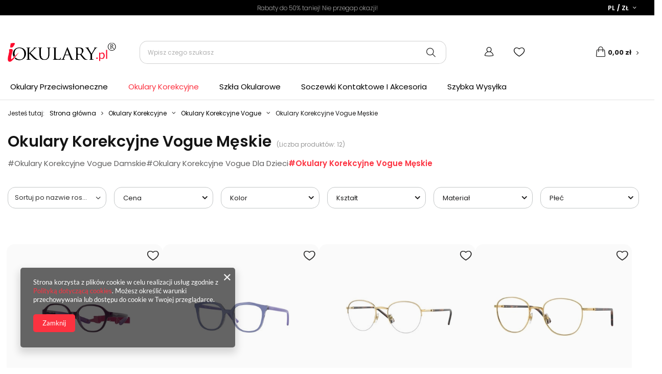

--- FILE ---
content_type: text/html; charset=utf-8
request_url: https://iokulary.pl/pol_m_Okulary-Korekcyjne_Okulary-Korekcyjne-Vogue_Okulary-Korekcyjne-Vogue-Meskie-1322.html
body_size: 28406
content:
<!DOCTYPE html>
<html lang="pl" class="--vat --gross " ><head><meta name='viewport' content='user-scalable=no, initial-scale = 1.0, maximum-scale = 1.0, width=device-width, viewport-fit=cover'/> <link rel="preload" crossorigin="anonymous" as="font" href="/gfx/standards/fontello.woff?v=2"><script src="//static.fittingbox.com/api/v1/fitmix.js" type="text/javascript"></script><meta http-equiv="Content-Type" content="text/html; charset=utf-8"><meta http-equiv="X-UA-Compatible" content="IE=edge"><title>Okulary Korekcyjne Vogue Męskie | Sklep iOkulary.pl</title><meta name="description" content="Okulary Korekcyjne Vogue Męskie w sklepie iOkulary.pl. W ofercie bogaty wybór markowych okularów, oprawek i soczewek kontaktowych."><link rel="icon" href="/gfx/pol/favicon.ico"><meta name="theme-color" content="#fc3240"><meta name="msapplication-navbutton-color" content="#fc3240"><meta name="apple-mobile-web-app-status-bar-style" content="#fc3240"><link rel="preload stylesheet" as="style" href="/gfx/pol/style.css.gzip?r=1734619554"><script>var app_shop={urls:{prefix:'data="/gfx/'.replace('data="', '')+'pol/',graphql:'/graphql/v1/'},vars:{priceType:'gross',priceTypeVat:true,productDeliveryTimeAndAvailabilityWithBasket:false,geoipCountryCode:'US',},txt:{priceTypeText:' brutto',},fn:{},fnrun:{},files:[],graphql:{}};const getCookieByName=(name)=>{const value=`; ${document.cookie}`;const parts = value.split(`; ${name}=`);if(parts.length === 2) return parts.pop().split(';').shift();return false;};if(getCookieByName('freeeshipping_clicked')){document.documentElement.classList.remove('--freeShipping');}if(getCookieByName('rabateCode_clicked')){document.documentElement.classList.remove('--rabateCode');}function hideClosedBars(){const closedBarsArray=JSON.parse(localStorage.getItem('closedBars'))||[];if(closedBarsArray.length){const styleElement=document.createElement('style');styleElement.textContent=`${closedBarsArray.map((el)=>`#${el}`).join(',')}{display:none !important;}`;document.head.appendChild(styleElement);}}hideClosedBars();</script><meta name="robots" content="index,follow"><meta name="rating" content="general"><meta name="Author" content="iokulary.pl na bazie IdoSell (www.idosell.com/shop).">
<!-- Begin partytown html or js -->

<script>partytownConfig = ["gtm_web_worker_active"] </script><script>partytown = {
          lib: "/partytown/",
          resolveUrl: function (url, location, type) {
            if (url.pathname.includes("debug/bootstrap")) {
                  const proxyUrl = new URL(`${location?.origin}/proxy/${url.href}`);
                  return proxyUrl;
              }
            if (url.href.search("proxy") === -1 && type === "script" && url.href.includes("facebook")) {
                const proxyUrl = new URL(`${location?.origin}/proxy/${url.href}`);
                return proxyUrl;
            }
            return url;
          },
          forward: [["dataLayer.push", { preserveBehavior: true }] , ""],
        }; window?.partytownCallback?.();</script><script>const t={preserveBehavior:!1},e=e=>{if("string"==typeof e)return[e,t];const[n,r=t]=e;return[n,{...t,...r}]},n=Object.freeze((t=>{const e=new Set;let n=[];do{Object.getOwnPropertyNames(n).forEach((t=>{"function"==typeof n[t]&&e.add(t)}))}while((n=Object.getPrototypeOf(n))!==Object.prototype);return Array.from(e)})());!function(t,r,o,i,a,s,c,d,l,p,u=t,f){function h(){f||(f=1,"/"==(c=(s.lib||"/~partytown/")+(s.debug?"debug/":""))[0]&&(l=r.querySelectorAll('script[type="text/partytown"]'),i!=t?i.dispatchEvent(new CustomEvent("pt1",{detail:t})):(d=setTimeout(v,1e4),r.addEventListener("pt0",w),a?y(1):o.serviceWorker?o.serviceWorker.register(c+(s.swPath||"partytown-sw.js"),{scope:c}).then((function(t){t.active?y():t.installing&&t.installing.addEventListener("statechange",(function(t){"activated"==t.target.state&&y()}))}),console.error):v())))}function y(e){p=r.createElement(e?"script":"iframe"),t._pttab=Date.now(),e||(p.style.display="block",p.style.width="0",p.style.height="0",p.style.border="0",p.style.visibility="hidden",p.setAttribute("aria-hidden",!0)),p.src=c+"partytown-"+(e?"atomics.js?v=0.10.1":"sandbox-sw.html?"+t._pttab),r.querySelector(s.sandboxParent||"body").appendChild(p)}function v(n,o){for(w(),i==t&&(s.forward||[]).map((function(n){const[r]=e(n);delete t[r.split(".")[0]]})),n=0;n<l.length;n++)(o=r.createElement("script")).innerHTML=l[n].innerHTML,o.nonce=s.nonce,r.head.appendChild(o);p&&p.parentNode.removeChild(p)}function w(){clearTimeout(d)}s=t.partytown||{},i==t&&(s.forward||[]).map((function(r){const[o,{preserveBehavior:i}]=e(r);u=t,o.split(".").map((function(e,r,o){var a;u=u[o[r]]=r+1<o.length?u[o[r]]||(a=o[r+1],n.includes(a)?[]:{}):(()=>{let e=null;if(i){const{methodOrProperty:n,thisObject:r}=((t,e)=>{let n=t;for(let t=0;t<e.length-1;t+=1)n=n[e[t]];return{thisObject:n,methodOrProperty:e.length>0?n[e[e.length-1]]:void 0}})(t,o);"function"==typeof n&&(e=(...t)=>n.apply(r,...t))}return function(){let n;return e&&(n=e(arguments)),(t._ptf=t._ptf||[]).push(o,arguments),n}})()}))})),"complete"==r.readyState?h():(t.addEventListener("DOMContentLoaded",h),t.addEventListener("load",h))}(window,document,navigator,top,window.crossOriginIsolated);</script>

<!-- End partytown html or js -->

<!-- Begin LoginOptions html -->

<style>
#client_new_social .service_item[data-name="service_Apple"]:before, 
#cookie_login_social_more .service_item[data-name="service_Apple"]:before,
.oscop_contact .oscop_login__service[data-service="Apple"]:before {
    display: block;
    height: 2.6rem;
    content: url('/gfx/standards/apple.svg?r=1743165583');
}
.oscop_contact .oscop_login__service[data-service="Apple"]:before {
    height: auto;
    transform: scale(0.8);
}
#client_new_social .service_item[data-name="service_Apple"]:has(img.service_icon):before,
#cookie_login_social_more .service_item[data-name="service_Apple"]:has(img.service_icon):before,
.oscop_contact .oscop_login__service[data-service="Apple"]:has(img.service_icon):before {
    display: none;
}
</style>

<!-- End LoginOptions html -->

<!-- Open Graph -->
<meta property="og:type" content="website"><meta property="og:url" content="https://iokulary.pl/pol_m_Okulary-Korekcyjne_Okulary-Korekcyjne-Vogue_Okulary-Korekcyjne-Vogue-Meskie-1322.html
"><meta property="og:title" content="Okulary Korekcyjne Vogue Męskie | Sklep iOkulary.pl"><meta property="og:description" content="Okulary Korekcyjne Vogue Męskie w sklepie iOkulary.pl. W ofercie bogaty wybór markowych okularów, oprawek i soczewek kontaktowych."><meta property="og:site_name" content="iokulary.pl"><meta property="og:locale" content="pl_PL"><meta property="og:image" content="https://iokulary.pl/hpeciai/76e673f18c5311360d7546271aed5289/pol_pl_Okulary-korekcyjne-Vogue-Kids-VY-2011-2976-75140_1.webp"><meta property="og:image:width" content="450"><meta property="og:image:height" content="225"><script >
window.dataLayer = window.dataLayer || [];
window.gtag = function gtag() {
dataLayer.push(arguments);
}
gtag('consent', 'default', {
'ad_storage': 'denied',
'analytics_storage': 'denied',
'ad_personalization': 'denied',
'ad_user_data': 'denied',
'wait_for_update': 500
});

gtag('set', 'ads_data_redaction', true);
</script><script  class='google_consent_mode_update'>
gtag('consent', 'update', {
'ad_storage': 'granted',
'analytics_storage': 'granted',
'ad_personalization': 'granted',
'ad_user_data': 'granted'
});
</script>
<!-- End Open Graph -->

<link rel="canonical" href="https://iokulary.pl/pol_m_Okulary-Korekcyjne_Okulary-Korekcyjne-Vogue_Okulary-Korekcyjne-Vogue-Meskie-1322.html" />

                <!-- Global site tag (gtag.js) -->
                <script  async src="https://www.googletagmanager.com/gtag/js?id=AW-778894417"></script>
                <script >
                    window.dataLayer = window.dataLayer || [];
                    window.gtag = function gtag(){dataLayer.push(arguments);}
                    gtag('js', new Date());
                    
                    gtag('config', 'AW-778894417', {"allow_enhanced_conversions":true});
gtag('config', 'G-1RR1K0HJ72');

                </script>
                <link rel="stylesheet" type="text/css" href="/data/designs/634f374fab1b40.84988594_25/gfx/pol/custom.css.gzip?r=1734619670">
<!-- Begin additional html or js -->


<!--18|5|9| modified: 2025-02-13 23:41:13-->
<meta name="google-site-verification" content="G8B2ajLMq_Oc3S77Kc1IAhTCIbo5pSbwpfQUSWcu3KY" />
<meta name="google-site-verification" content="z021X7FLndv2f1Sh_ulBwUMfyx1LMU_8XaC0xiRdJXI" />
<!--15|5|7-->
<!-- Global site tag (gtag.js) - Google Ads: 1005071368 -->
<script async src="https://www.googletagmanager.com/gtag/js?id=AW-1005071368"></script>
<script>
  window.dataLayer = window.dataLayer || [];
  function gtag(){dataLayer.push(arguments);}
  gtag('js', new Date());

  gtag('config', 'AW-1005071368');
</script>
<!--37|5|23| modified: 2024-10-22 20:01:57-->
<meta name="google-site-verification" content="z021X7FLndv2f1Sh_ulBwUMfyx1LMU_8XaC0xiRdJXI" />
<!--50|5|28| modified: 2024-12-18 16:46:57-->
<script>
(function(w,d,s,l,i){w[l]=w[l]||[];w[l].push({'gtm.start':
new Date().getTime(),event:'gtm.js'});var f=d.getElementsByTagName(s)[0],
j=d.createElement(s),dl=l!='dataLayer'?'&l='+l:'';j.async=true;j.src=
'https://www.googletagmanager.com/gtm.js?id='+i+dl;f.parentNode.insertBefore(j,f);
})(window,document,'script','dataLayer','GTM-N4ZW9XV');</script>
<!--51|5|29| modified: 2024-12-05 13:43:16-->
<meta name="facebook-domain-verification" content="qojsogn1ih5buvgyfwbmzhks4z80x3" />
<meta name="facebook-domain-verification" content="c8g2gge9m0wzkg92tcqvsx56u0l7v2" />

<!-- End additional html or js -->
<script>(function(w,d,s,i,dl){w._ceneo = w._ceneo || function () {
w._ceneo.e = w._ceneo.e || []; w._ceneo.e.push(arguments); };
w._ceneo.e = w._ceneo.e || [];dl=dl===undefined?"dataLayer":dl;
const f = d.getElementsByTagName(s)[0], j = d.createElement(s); j.defer = true;
j.src = "https://ssl.ceneo.pl/ct/v5/script.js?accountGuid=" + i + "&t=" +
Date.now() + (dl ? "&dl=" + dl : ""); f.parentNode.insertBefore(j, f);
})(window, document, "script", "effc8bac-8606-4570-a93a-248336200c7d");</script>
<link rel="preload" as="image" media="(max-width: 420px)" href="/hpeciai/2998970405cd4f4b1c929d4d2b111af8/pol_is_Okulary-korekcyjne-Vogue-Kids-VY-2011-2976-75140.webp"><link rel="preload" as="image" media="(min-width: 420.1px)" href="/hpeciai/a94ca8e94bd1503d749f87e8cf86fa88/pol_il_Okulary-korekcyjne-Vogue-Kids-VY-2011-2976-75140.webp"><link rel="preload" as="image" media="(max-width: 420px)" href="/hpeciai/ae5cf4981d8b47c96e2e926789d87db4/pol_is_Okulary-korekcyjne-Vogue-Kids-VY-2017-2932-145889.webp"><link rel="preload" as="image" media="(min-width: 420.1px)" href="/hpeciai/cb7365c31647857643cecbbbb341d41d/pol_il_Okulary-korekcyjne-Vogue-Kids-VY-2017-2932-145889.webp"></head><body><div id="container" class="search_page container max-width-1840"><header class=" commercial_banner"><script class="ajaxLoad">
                app_shop.vars.vat_registered = "true";
                app_shop.vars.currency_format = "###,##0.00";
                
                    app_shop.vars.currency_before_value = false;
                
                    app_shop.vars.currency_space = true;
                
                app_shop.vars.symbol = "zł";
                app_shop.vars.id= "PLN";
                app_shop.vars.baseurl = "http://iokulary.pl/";
                app_shop.vars.sslurl= "https://iokulary.pl/";
                app_shop.vars.curr_url= "%2Fpol_m_Okulary-Korekcyjne_Okulary-Korekcyjne-Vogue_Okulary-Korekcyjne-Vogue-Meskie-1322.html";
                

                var currency_decimal_separator = ',';
                var currency_grouping_separator = ' ';

                
                    app_shop.vars.blacklist_extension = ["exe","com","swf","js","php"];
                
                    app_shop.vars.blacklist_mime = ["application/javascript","application/octet-stream","message/http","text/javascript","application/x-deb","application/x-javascript","application/x-shockwave-flash","application/x-msdownload"];
                
                    app_shop.urls.contact = "/contact-pol.html";
                </script><div id="viewType" style="display:none"></div><div id="menu_banners3" class="row mb-4 mx-0"><div class="menu_button_wrapper col-12"><div class="top-banner">
<span>Rabaty do 50% taniej! Nie przegap okazji!</span>
<span style="display: none" class="top-banner--date"></span>
</div></div></div><div id="logo" class="d-flex align-items-center"><a href="/" target="_self"><img src="/data/gfx/mask/pol/logo_5_big.png" alt="iokulary.pl" width="803" height="139"></a></div><form action="https://iokulary.pl/search.php" method="get" id="menu_search" class="menu_search"><a href="#showSearchForm" class="menu_search__mobile"></a><div class="menu_search__block"><div class="menu_search__item --input"><input class="menu_search__input" type="text" name="text" autocomplete="off" placeholder="Wpisz czego szukasz"><button class="menu_search__submit" type="submit"></button></div><div class="menu_search__item --results search_result"></div></div></form><div id="menu_settings" class="align-items-center justify-content-center justify-content-lg-end"><div class="open_trigger"><span class="d-none  flag_txt">zł</span><div class="menu_settings_wrapper"><div class="menu_settings_inline"><div class="menu_settings_content"><span class="d-none menu_settings_flag flag flag_pol"></span><strong class="menu_settings_value"><span class="menu_settings_language">pl</span><span> / </span><span class="menu_settings_currency">zł</span></strong></div></div><div class="menu_settings_inline d-none"><div class="menu_settings_header">
								Dostawa do: 
							</div><div class="menu_settings_content"><strong class="menu_settings_value">Polska</strong></div></div></div><i class="icon-angle-down d-none"></i></div><form action="https://iokulary.pl/settings.php" method="post"><ul><li><div class="form-group"><label for="menu_settings_curr">Waluta</label><div class="select-after"><select class="form-control" name="curr" id="menu_settings_curr"><option value="PLN" selected>zł</option><option value="EUR">EUR (1 zł = 0.2373EUR)
															</option><option value="GBP">GBP (1 zł = 0.2086GBP)
															</option><option value="RUB">₽ (1 zł = 22.4719₽)
															</option><option value="SEK">SEK (1 zł = 2.5961SEK)
															</option><option value="CZK">CZK (1 zł = 5.777CZK)
															</option></select></div></div><div class="form-group"><label for="menu_settings_country">Dostawa do</label><div class="select-after"><select class="form-control" name="country" id="menu_settings_country"><option value="1143020016">Austria</option><option value="1143020022">Belgia</option><option value="1143020033">Bułgaria</option><option value="1143020038">Chorwacja</option><option value="1143020041">Czechy</option><option value="1143020042">Dania</option><option value="1143020051">Estonia</option><option value="1143020056">Finlandia</option><option value="1143020057">Francja</option><option value="1143020062">Grecja</option><option value="1143020075">Hiszpania</option><option value="1143020076">Holandia</option><option value="1143020083">Irlandia</option><option value="1143020116">Litwa</option><option value="1143020118">Łotwa</option><option value="1143020117">Luksemburg</option><option value="1143020143">Niemcy</option><option selected value="1143020003">Polska</option><option value="1143020163">Portugalia</option><option value="1143020169">Rumunia</option><option value="1143020182">Słowacja</option><option value="1143020183">Słowenia</option><option value="1143020193">Szwecja</option><option value="1143020217">Węgry</option><option value="1143020220">Włochy</option></select></div></div></li><li class="buttons"><button class="btn --solid --large" type="submit">
								Zastosuj zmiany
							</button></li></ul></form></div><div id="menu_additional"><a class="account_link" href="https://iokulary.pl/login.php"></a><div class="shopping_list_top" data-empty="true"><a href="https://iokulary.pl/pl/shoppinglist/" class="wishlist_link slt_link"></a><div class="slt_lists"><ul class="slt_lists__nav"><li class="slt_lists__nav_item" data-list_skeleton="true" data-list_id="true" data-shared="true"><a class="slt_lists__nav_link" data-list_href="true"><span class="slt_lists__nav_name" data-list_name="true"></span><span class="slt_lists__count" data-list_count="true">0</span></a></li></ul><span class="slt_lists__empty">Dodaj do nich produkty, które lubisz i chcesz kupić później.</span></div></div></div><div class="shopping_list_top_mobile" data-empty="true"><a href="https://iokulary.pl/pl/shoppinglist/" class="sltm_link"></a></div><div class="sl_choose sl_dialog"><div class="sl_choose__wrapper sl_dialog__wrapper"><div class="sl_choose__item --top sl_dialog_close mb-2"><strong class="sl_choose__label">Zapisz na liście zakupowej</strong></div><div class="sl_choose__item --lists" data-empty="true"><div class="sl_choose__list f-group --radio m-0 d-md-flex align-items-md-center justify-content-md-between" data-list_skeleton="true" data-list_id="true" data-shared="true"><input type="radio" name="add" class="sl_choose__input f-control" id="slChooseRadioSelect" data-list_position="true"><label for="slChooseRadioSelect" class="sl_choose__group_label f-label py-4" data-list_position="true"><span class="sl_choose__sub d-flex align-items-center"><span class="sl_choose__name" data-list_name="true"></span><span class="sl_choose__count" data-list_count="true">0</span></span></label><button type="button" class="sl_choose__button --desktop btn --solid">Zapisz</button></div></div><div class="sl_choose__item --create sl_create mt-4"><a href="#new" class="sl_create__link  align-items-center">Stwórz nową listę zakupową</a><form class="sl_create__form align-items-center"><div class="sl_create__group f-group --small mb-0"><input type="text" class="sl_create__input f-control" required="required"><label class="sl_create__label f-label">Nazwa nowej listy</label></div><button type="submit" class="sl_create__button btn --solid ml-2 ml-md-3">Utwórz listę</button></form></div><div class="sl_choose__item --mobile mt-4 d-flex justify-content-center d-md-none"><button class="sl_choose__button --mobile btn --solid --large">Zapisz</button></div></div></div><div id="menu_basket" class="topBasket"><a class="topBasket__sub" href="/basketedit.php"><span class="badge badge-info"></span><strong class="topBasket__price">0,00 zł</strong></a><div class="topBasket__details --products" style="display: none;"><div class="topBasket__block --labels"><label class="topBasket__item --name">Produkt</label><label class="topBasket__item --sum">Ilość</label><label class="topBasket__item --prices">Cena</label></div><div class="topBasket__block --products"></div></div><div class="topBasket__details --shipping" style="display: none;"><span class="topBasket__name">Koszt dostawy od</span><span id="shipppingCost"></span></div></div><nav id="menu_categories" class="wide"><button type="button" class="navbar-toggler"><i class="icon-reorder"></i></button><div class="navbar-collapse" id="menu_navbar"><ul class="navbar-nav"><li class="nav-item"><a  href="/pol_m_Okulary-Przeciwsloneczne-1115.html" target="_self" title="Okulary Przeciwsłoneczne" class="nav-link" >Okulary Przeciwsłoneczne</a><ul class="navbar-subnav"><li class="nav-item"><a  href="/pol_m_Okulary-Przeciwsloneczne_Okulary-Przeciwsloneczne-Anne-Marii-1805.html" target="_self" title="Okulary Przeciwsłoneczne Anne Marii" class="nav-link" >Okulary Przeciwsłoneczne Anne Marii</a><ul class="navbar-subsubnav"><li class="nav-item"><a  href="/pol_m_Okulary-Przeciwsloneczne_Okulary-Przeciwsloneczne-Anne-Marii_Okulary-Przeciwsloneczne-Anne-Marii-Damskie-1806.html" target="_self" title="Okulary Przeciwsłoneczne Anne Marii Damskie" class="nav-link" >Okulary Przeciwsłoneczne Anne Marii Damskie</a></li></ul></li><li class="nav-item"><a  href="/pol_m_Okulary-Przeciwsloneczne_Okulary-Przeciwsloneczne-Armani-Exchange-2096.html" target="_self" title="Okulary Przeciwsłoneczne Armani Exchange" class="nav-link" >Okulary Przeciwsłoneczne Armani Exchange</a><ul class="navbar-subsubnav"><li class="nav-item"><a  href="/pol_m_Okulary-Przeciwsloneczne_Okulary-Przeciwsloneczne-Armani-Exchange_Okulary-Przeciwsloneczne-Armani-Exchange-Damskie-2097.html" target="_self" title="Okulary Przeciwsłoneczne Armani Exchange Damskie" class="nav-link" >Okulary Przeciwsłoneczne Armani Exchange Damskie</a></li><li class="nav-item"><a  href="/pol_m_Okulary-Przeciwsloneczne_Okulary-Przeciwsloneczne-Armani-Exchange_Okulary-Przeciwsloneczne-Armani-Exchange-Meskie-2098.html" target="_self" title="Okulary Przeciwsłoneczne Armani Exchange Męskie" class="nav-link" >Okulary Przeciwsłoneczne Armani Exchange Męskie</a></li></ul></li><li class="nav-item"><a  href="/pol_m_Okulary-Przeciwsloneczne_Okulary-Przeciwsloneczne-Arnette-1210.html" target="_self" title="Okulary Przeciwsłoneczne Arnette " class="nav-link" >Okulary Przeciwsłoneczne Arnette </a><ul class="navbar-subsubnav"><li class="nav-item"><a  href="/pol_m_Okulary-Przeciwsloneczne_Okulary-Przeciwsloneczne-Arnette-_Okulary-Przeciwsloneczne-Arnette-Meskie-1212.html" target="_self" title="Okulary Przeciwsłoneczne Arnette Męskie" class="nav-link" >Okulary Przeciwsłoneczne Arnette Męskie</a></li></ul></li><li class="nav-item"><a  href="/pol_m_Okulary-Przeciwsloneczne_Okulary-Przeciwsloneczne-Balenciaga-5343.html" target="_self" title="Okulary Przeciwsłoneczne Balenciaga" class="nav-link" >Okulary Przeciwsłoneczne Balenciaga</a><ul class="navbar-subsubnav"><li class="nav-item"><a  href="/pol_m_Okulary-Przeciwsloneczne_Okulary-Przeciwsloneczne-Balenciaga_Okulary-Przeciwsloneczne-Balenciaga-Damskie-5344.html" target="_self" title="Okulary Przeciwsłoneczne Balenciaga Damskie" class="nav-link" >Okulary Przeciwsłoneczne Balenciaga Damskie</a></li><li class="nav-item"><a  href="/pol_m_Okulary-Przeciwsloneczne_Okulary-Przeciwsloneczne-Balenciaga_Okulary-Przeciwsloneczne-Balenciaga-Meskie-5345.html" target="_self" title="Okulary Przeciwsłoneczne Balenciaga Męskie" class="nav-link" >Okulary Przeciwsłoneczne Balenciaga Męskie</a></li><li class="nav-item"><a  href="/pol_m_Okulary-Przeciwsloneczne_Okulary-Przeciwsloneczne-Balenciaga_Okulary-Przeciwsloneczne-Balenciaga-Unisex-5346.html" target="_self" title="Okulary Przeciwsłoneczne Balenciaga Unisex" class="nav-link" >Okulary Przeciwsłoneczne Balenciaga Unisex</a></li></ul></li><li class="nav-item"><a  href="/pol_m_Okulary-Przeciwsloneczne_Okulary-Przeciwsloneczne-Belutti-2979.html" target="_self" title="Okulary Przeciwsłoneczne Belutti" class="nav-link" >Okulary Przeciwsłoneczne Belutti</a><ul class="navbar-subsubnav"><li class="nav-item"><a  href="/pol_m_Okulary-Przeciwsloneczne_Okulary-Przeciwsloneczne-Belutti_Okulary-Przeciwsloneczne-Belutti-Damskie-2980.html" target="_self" title="Okulary Przeciwsłoneczne Belutti Damskie" class="nav-link" >Okulary Przeciwsłoneczne Belutti Damskie</a></li><li class="nav-item"><a  href="/pol_m_Okulary-Przeciwsloneczne_Okulary-Przeciwsloneczne-Belutti_Okulary-Przeciwsloneczne-Belutti-Dla-Dzieci-2983.html" target="_self" title="Okulary Przeciwsłoneczne Belutti Dla Dzieci" class="nav-link" >Okulary Przeciwsłoneczne Belutti Dla Dzieci</a></li><li class="nav-item"><a  href="/pol_m_Okulary-Przeciwsloneczne_Okulary-Przeciwsloneczne-Belutti_Okulary-Przeciwsloneczne-Belutti-Meskie-2981.html" target="_self" title="Okulary Przeciwsłoneczne Belutti Męskie" class="nav-link" >Okulary Przeciwsłoneczne Belutti Męskie</a></li><li class="nav-item"><a  href="/pol_m_Okulary-Przeciwsloneczne_Okulary-Przeciwsloneczne-Belutti_Okulary-Przeciwsloneczne-Belutti-Unisex-2982.html" target="_self" title="Okulary Przeciwsłoneczne Belutti Unisex" class="nav-link" >Okulary Przeciwsłoneczne Belutti Unisex</a></li></ul></li><li class="nav-item"><a  href="/pol_m_Okulary-Przeciwsloneczne_Okulary-Przeciwsloneczne-Bogner-2649.html" target="_self" title="Okulary Przeciwsłoneczne Bogner" class="nav-link" >Okulary Przeciwsłoneczne Bogner</a><ul class="navbar-subsubnav"><li class="nav-item"><a  href="/pol_m_Okulary-Przeciwsloneczne_Okulary-Przeciwsloneczne-Bogner_Okulary-Przeciwsloneczne-Bogner-Damskie-2650.html" target="_self" title="Okulary Przeciwsłoneczne Bogner Damskie" class="nav-link" >Okulary Przeciwsłoneczne Bogner Damskie</a></li></ul></li><li class="nav-item"><a  href="/pol_m_Okulary-Przeciwsloneczne_Okulary-Przeciwsloneczne-BOSS-3750.html" target="_self" title="Okulary Przeciwsłoneczne BOSS" class="nav-link" >Okulary Przeciwsłoneczne BOSS</a><ul class="navbar-subsubnav"><li class="nav-item"><a  href="/pol_m_Okulary-Przeciwsloneczne_Okulary-Przeciwsloneczne-BOSS_Okulary-Przeciwsloneczne-BOSS-Damskie-3751.html" target="_self" title="Okulary Przeciwsłoneczne BOSS Damskie" class="nav-link" >Okulary Przeciwsłoneczne BOSS Damskie</a></li><li class="nav-item"><a  href="/pol_m_Okulary-Przeciwsloneczne_Okulary-Przeciwsloneczne-BOSS_Okulary-Przeciwsloneczne-BOSS-Meskie-3752.html" target="_self" title="Okulary Przeciwsłoneczne BOSS Męskie" class="nav-link" >Okulary Przeciwsłoneczne BOSS Męskie</a></li></ul></li><li class="nav-item"><a  href="/pol_m_Okulary-Przeciwsloneczne_Okulary-Przeciwsloneczne-Bottega-Veneta-5387.html" target="_self" title="Okulary Przeciwsłoneczne Bottega Veneta" class="nav-link" >Okulary Przeciwsłoneczne Bottega Veneta</a><ul class="navbar-subsubnav"><li class="nav-item"><a  href="/pol_m_Okulary-Przeciwsloneczne_Okulary-Przeciwsloneczne-Bottega-Veneta_Okulary-Przeciwsloneczne-Bottega-Veneta-Damskie-5388.html" target="_self" title="Okulary Przeciwsłoneczne Bottega Veneta Damskie" class="nav-link" >Okulary Przeciwsłoneczne Bottega Veneta Damskie</a></li></ul></li><li class="nav-item"><a  href="/pol_m_Okulary-Przeciwsloneczne_Okulary-Przeciwsloneczne-Burberry-1628.html" target="_self" title="Okulary Przeciwsłoneczne Burberry" class="nav-link" >Okulary Przeciwsłoneczne Burberry</a><ul class="navbar-subsubnav"><li class="nav-item"><a  href="/pol_m_Okulary-Przeciwsloneczne_Okulary-Przeciwsloneczne-Burberry_Okulary-Przeciwsloneczne-Burberry-Damskie-1629.html" target="_self" title="Okulary Przeciwsłoneczne Burberry Damskie" class="nav-link" >Okulary Przeciwsłoneczne Burberry Damskie</a></li><li class="nav-item"><a  href="/pol_m_Okulary-Przeciwsloneczne_Okulary-Przeciwsloneczne-Burberry_Okulary-Przeciwsloneczne-Burberry-Meskie-1630.html" target="_self" title="Okulary Przeciwsłoneczne Burberry Męskie" class="nav-link" >Okulary Przeciwsłoneczne Burberry Męskie</a></li></ul></li><li class="nav-item"><a  href="/pol_m_Okulary-Przeciwsloneczne_Okulary-Przeciwsloneczne-Carolina-Herrera-3299.html" target="_self" title="Okulary Przeciwsłoneczne Carolina Herrera" class="nav-link" >Okulary Przeciwsłoneczne Carolina Herrera</a><ul class="navbar-subsubnav"><li class="nav-item"><a  href="/pol_m_Okulary-Przeciwsloneczne_Okulary-Przeciwsloneczne-Carolina-Herrera_Okulary-Przeciwsloneczne-Carolina-Herrera-Damskie-3300.html" target="_self" title="Okulary Przeciwsłoneczne Carolina Herrera Damskie" class="nav-link" >Okulary Przeciwsłoneczne Carolina Herrera Damskie</a></li></ul></li><li class="nav-item"><a  href="/pol_m_Okulary-Przeciwsloneczne_Okulary-Przeciwsloneczne-Carrera-1325.html" target="_self" title="Okulary Przeciwsłoneczne Carrera" class="nav-link" >Okulary Przeciwsłoneczne Carrera</a><ul class="navbar-subsubnav"><li class="nav-item"><a  href="/pol_m_Okulary-Przeciwsloneczne_Okulary-Przeciwsloneczne-Carrera_Okulary-Przeciwsloneczne-Carrera-Damskie-1326.html" target="_self" title="Okulary Przeciwsłoneczne Carrera Damskie" class="nav-link" >Okulary Przeciwsłoneczne Carrera Damskie</a></li><li class="nav-item"><a  href="/pol_m_Okulary-Przeciwsloneczne_Okulary-Przeciwsloneczne-Carrera_Okulary-Przeciwsloneczne-Carrera-Dla-Dzieci-2408.html" target="_self" title="Okulary Przeciwsłoneczne Carrera Dla Dzieci" class="nav-link" >Okulary Przeciwsłoneczne Carrera Dla Dzieci</a></li><li class="nav-item"><a  href="/pol_m_Okulary-Przeciwsloneczne_Okulary-Przeciwsloneczne-Carrera_Okulary-Przeciwsloneczne-Carrera-Meskie-1919.html" target="_self" title="Okulary Przeciwsłoneczne Carrera Męskie" class="nav-link" >Okulary Przeciwsłoneczne Carrera Męskie</a></li></ul></li><li class="nav-item"><a  href="/pol_m_Okulary-Przeciwsloneczne_Okulary-Przeciwsloneczne-Chiara-Ferragni-3343.html" target="_self" title="Okulary Przeciwsłoneczne Chiara Ferragni" class="nav-link" >Okulary Przeciwsłoneczne Chiara Ferragni</a><ul class="navbar-subsubnav"><li class="nav-item"><a  href="/pol_m_Okulary-Przeciwsloneczne_Okulary-Przeciwsloneczne-Chiara-Ferragni_Okulary-Przeciwsloneczne-Chiara-Ferragni-Damskie-3344.html" target="_self" title="Okulary Przeciwsłoneczne Chiara Ferragni Damskie" class="nav-link" >Okulary Przeciwsłoneczne Chiara Ferragni Damskie</a></li></ul></li><li class="nav-item"><a  href="/pol_m_Okulary-Przeciwsloneczne_Okulary-Przeciwsloneczne-Chloe-1327.html" target="_self" title="Okulary Przeciwsłoneczne Chloé" class="nav-link" >Okulary Przeciwsłoneczne Chloé</a><ul class="navbar-subsubnav"><li class="nav-item"><a  href="/pol_m_Okulary-Przeciwsloneczne_Okulary-Przeciwsloneczne-Chloe_Okulary-Przeciwsloneczne-Chloe-Damskie-1328.html" target="_self" title="Okulary Przeciwsłoneczne Chloé Damskie" class="nav-link" >Okulary Przeciwsłoneczne Chloé Damskie</a></li></ul></li><li class="nav-item"><a  href="/pol_m_Okulary-Przeciwsloneczne_Okulary-Przeciwsloneczne-Civetta-4024.html" target="_self" title="Okulary Przeciwsłoneczne Civetta" class="nav-link" >Okulary Przeciwsłoneczne Civetta</a><ul class="navbar-subsubnav"><li class="nav-item"><a  href="/pol_m_Okulary-Przeciwsloneczne_Okulary-Przeciwsloneczne-Civetta_Okulary-Przeciwsloneczne-Civetta-Meskie-4026.html" target="_self" title="Okulary Przeciwsłoneczne Civetta Męskie" class="nav-link" >Okulary Przeciwsłoneczne Civetta Męskie</a></li></ul></li><li class="nav-item"><a  href="/pol_m_Okulary-Przeciwsloneczne_Okulary-Przeciwsloneczne-Coach-2605.html" target="_self" title="Okulary Przeciwsłoneczne Coach" class="nav-link" >Okulary Przeciwsłoneczne Coach</a><ul class="navbar-subsubnav"><li class="nav-item"><a  href="/pol_m_Okulary-Przeciwsloneczne_Okulary-Przeciwsloneczne-Coach_Okulary-Przeciwsloneczne-Coach-Damskie-2606.html" target="_self" title="Okulary Przeciwsłoneczne Coach Damskie" class="nav-link" >Okulary Przeciwsłoneczne Coach Damskie</a></li></ul></li><li class="nav-item"><a  href="/pol_m_Okulary-Przeciwsloneczne_Okulary-Przeciwsloneczne-David-Beckham-4420.html" target="_self" title="Okulary Przeciwsłoneczne David Beckham" class="nav-link" >Okulary Przeciwsłoneczne David Beckham</a><ul class="navbar-subsubnav"><li class="nav-item"><a  href="/pol_m_Okulary-Przeciwsloneczne_Okulary-Przeciwsloneczne-David-Beckham_Okulary-Przeciwsloneczne-David-Beckham-Meskie-4422.html" target="_self" title="Okulary Przeciwsłoneczne David Beckham Męskie" class="nav-link" >Okulary Przeciwsłoneczne David Beckham Męskie</a></li></ul></li><li class="nav-item"><a  href="/pol_m_Okulary-Przeciwsloneczne_Okulary-Przeciwsloneczne-Demetz-4332.html" target="_self" title="Okulary Przeciwsłoneczne Demetz" class="nav-link" >Okulary Przeciwsłoneczne Demetz</a><ul class="navbar-subsubnav"><li class="nav-item"><a  href="/pol_m_Okulary-Przeciwsloneczne_Okulary-Przeciwsloneczne-Demetz_Okulary-Przeciwsloneczne-Demetz-Dla-Dzieci-4336.html" target="_self" title="Okulary Przeciwsłoneczne Demetz Dla Dzieci" class="nav-link" >Okulary Przeciwsłoneczne Demetz Dla Dzieci</a></li></ul></li><li class="nav-item"><a  href="/pol_m_Okulary-Przeciwsloneczne_Okulary-Przeciwsloneczne-Dior-1329.html" target="_self" title="Okulary Przeciwsłoneczne Dior" class="nav-link" >Okulary Przeciwsłoneczne Dior</a><ul class="navbar-subsubnav"><li class="nav-item"><a  href="/pol_m_Okulary-Przeciwsloneczne_Okulary-Przeciwsloneczne-Dior_Okulary-Przeciwsloneczne-Dior-Damskie-1330.html" target="_self" title="Okulary Przeciwsłoneczne Dior Damskie" class="nav-link" >Okulary Przeciwsłoneczne Dior Damskie</a></li></ul></li><li class="nav-item"><a  href="/pol_m_Okulary-Przeciwsloneczne_Okulary-Przeciwsloneczne-Dolce-Gabbana-2615.html" target="_self" title="Okulary Przeciwsłoneczne Dolce &amp; Gabbana" class="nav-link" >Okulary Przeciwsłoneczne Dolce & Gabbana</a><ul class="navbar-subsubnav"><li class="nav-item"><a  href="/pol_m_Okulary-Przeciwsloneczne_Okulary-Przeciwsloneczne-Dolce-Gabbana_Okulary-Przeciwsloneczne-Dolce-Gabbana-Damskie-6751.html" target="_self" title="Okulary Przeciwsłoneczne Dolce &amp;amp; Gabbana Damskie" class="nav-link" >Okulary Przeciwsłoneczne Dolce &amp; Gabbana Damskie</a></li></ul></li><li class="nav-item"><a  href="/pol_m_Okulary-Przeciwsloneczne_Okulary-Przeciwsloneczne-Dsquared2-3387.html" target="_self" title="Okulary Przeciwsłoneczne Dsquared2" class="nav-link" >Okulary Przeciwsłoneczne Dsquared2</a><ul class="navbar-subsubnav"><li class="nav-item"><a  href="/pol_m_Okulary-Przeciwsloneczne_Okulary-Przeciwsloneczne-Dsquared2_Okulary-Przeciwsloneczne-Dsquared2-Damskie-3388.html" target="_self" title="Okulary Przeciwsłoneczne Dsquared2 Damskie" class="nav-link" >Okulary Przeciwsłoneczne Dsquared2 Damskie</a></li><li class="nav-item"><a  href="/pol_m_Okulary-Przeciwsloneczne_Okulary-Przeciwsloneczne-Dsquared2_Okulary-Przeciwsloneczne-Dsquared2-Meskie-3389.html" target="_self" title="Okulary Przeciwsłoneczne Dsquared2 Męskie" class="nav-link" >Okulary Przeciwsłoneczne Dsquared2 Męskie</a></li><li class="nav-item"><a  href="/pol_m_Okulary-Przeciwsloneczne_Okulary-Przeciwsloneczne-Dsquared2_Okulary-Przeciwsloneczne-Dsquared2-Unisex-3390.html" target="_self" title="Okulary Przeciwsłoneczne Dsquared2 Unisex" class="nav-link" >Okulary Przeciwsłoneczne Dsquared2 Unisex</a></li></ul></li><li class="nav-item"><a  href="/pol_m_Okulary-Przeciwsloneczne_Okulary-Przeciwsloneczne-Emporio-Armani-1156.html" target="_self" title="Okulary Przeciwsłoneczne Emporio Armani" class="nav-link" >Okulary Przeciwsłoneczne Emporio Armani</a><ul class="navbar-subsubnav"><li class="nav-item"><a  href="/pol_m_Okulary-Przeciwsloneczne_Okulary-Przeciwsloneczne-Emporio-Armani_Okulary-Przeciwsloneczne-Emporio-Armani-Damskie-1157.html" target="_self" title="Okulary Przeciwsłoneczne Emporio Armani Damskie" class="nav-link" >Okulary Przeciwsłoneczne Emporio Armani Damskie</a></li><li class="nav-item"><a  href="/pol_m_Okulary-Przeciwsloneczne_Okulary-Przeciwsloneczne-Emporio-Armani_Okulary-Przeciwsloneczne-Emporio-Armani-Meskie-1158.html" target="_self" title="Okulary Przeciwsłoneczne Emporio Armani Męskie" class="nav-link" >Okulary Przeciwsłoneczne Emporio Armani Męskie</a></li></ul></li><li class="nav-item"><a  href="/pol_m_Okulary-Przeciwsloneczne_Okulary-Przeciwsloneczne-F2F-3936.html" target="_self" title="Okulary Przeciwsłoneczne F2F" class="nav-link" >Okulary Przeciwsłoneczne F2F</a><ul class="navbar-subsubnav"><li class="nav-item"><a  href="/pol_m_Okulary-Przeciwsloneczne_Okulary-Przeciwsloneczne-F2F_Okulary-Przeciwsloneczne-F2F-Meskie-3938.html" target="_self" title="Okulary Przeciwsłoneczne F2F Męskie" class="nav-link" >Okulary Przeciwsłoneczne F2F Męskie</a></li></ul></li><li class="nav-item"><a  href="/pol_m_Okulary-Przeciwsloneczne_Okulary-Przeciwsloneczne-Fendal-4156.html" target="_self" title="Okulary Przeciwsłoneczne Fendal" class="nav-link" >Okulary Przeciwsłoneczne Fendal</a><ul class="navbar-subsubnav"><li class="nav-item"><a  href="/pol_m_Okulary-Przeciwsloneczne_Okulary-Przeciwsloneczne-Fendal_Okulary-Przeciwsloneczne-Fendal-Damskie-4157.html" target="_self" title="Okulary Przeciwsłoneczne Fendal Damskie" class="nav-link" >Okulary Przeciwsłoneczne Fendal Damskie</a></li><li class="nav-item"><a  href="/pol_m_Okulary-Przeciwsloneczne_Okulary-Przeciwsloneczne-Fendal_Okulary-Przeciwsloneczne-Fendal-Meskie-4158.html" target="_self" title="Okulary Przeciwsłoneczne Fendal Męskie" class="nav-link" >Okulary Przeciwsłoneczne Fendal Męskie</a></li><li class="nav-item"><a  href="/pol_m_Okulary-Przeciwsloneczne_Okulary-Przeciwsloneczne-Fendal_Okulary-Przeciwsloneczne-Fendal-Unisex-4159.html" target="_self" title="Okulary Przeciwsłoneczne Fendal Unisex" class="nav-link" >Okulary Przeciwsłoneczne Fendal Unisex</a></li></ul></li><li class="nav-item"><a  href="/pol_m_Okulary-Przeciwsloneczne_Okulary-Przeciwsloneczne-Fendi-1334.html" target="_self" title="Okulary Przeciwsłoneczne Fendi" class="nav-link" >Okulary Przeciwsłoneczne Fendi</a><ul class="navbar-subsubnav"><li class="nav-item"><a  href="/pol_m_Okulary-Przeciwsloneczne_Okulary-Przeciwsloneczne-Fendi_Okulary-Przeciwsloneczne-Fendi-Meskie-2232.html" target="_self" title="Okulary Przeciwsłoneczne Fendi Męskie" class="nav-link" >Okulary Przeciwsłoneczne Fendi Męskie</a></li></ul></li><li class="nav-item"><a  href="/pol_m_Okulary-Przeciwsloneczne_Okulary-Przeciwsloneczne-Fossil-3431.html" target="_self" title="Okulary Przeciwsłoneczne Fossil" class="nav-link" >Okulary Przeciwsłoneczne Fossil</a><ul class="navbar-subsubnav"><li class="nav-item"><a  href="/pol_m_Okulary-Przeciwsloneczne_Okulary-Przeciwsloneczne-Fossil_Okulary-Przeciwsloneczne-Fossil-Damskie-3432.html" target="_self" title="Okulary Przeciwsłoneczne Fossil Damskie" class="nav-link" >Okulary Przeciwsłoneczne Fossil Damskie</a></li></ul></li><li class="nav-item"><a  href="/pol_m_Okulary-Przeciwsloneczne_Okulary-Przeciwsloneczne-Giorgio-Armani-1163.html" target="_self" title="Okulary Przeciwsłoneczne Giorgio Armani" class="nav-link" >Okulary Przeciwsłoneczne Giorgio Armani</a><ul class="navbar-subsubnav"><li class="nav-item"><a  href="/pol_m_Okulary-Przeciwsloneczne_Okulary-Przeciwsloneczne-Giorgio-Armani_Okulary-Przeciwsloneczne-Giorgio-Armani-Damskie-1164.html" target="_self" title="Okulary Przeciwsłoneczne Giorgio Armani Damskie" class="nav-link" >Okulary Przeciwsłoneczne Giorgio Armani Damskie</a></li><li class="nav-item"><a  href="/pol_m_Okulary-Przeciwsloneczne_Okulary-Przeciwsloneczne-Giorgio-Armani_Okulary-Przeciwsloneczne-Giorgio-Armani-Meskie-1165.html" target="_self" title="Okulary Przeciwsłoneczne Giorgio Armani Męskie" class="nav-link" >Okulary Przeciwsłoneczne Giorgio Armani Męskie</a></li></ul></li><li class="nav-item"><a  href="/pol_m_Okulary-Przeciwsloneczne_Okulary-Przeciwsloneczne-Gucci-1338.html" target="_self" title="Okulary Przeciwsłoneczne Gucci" class="nav-link" >Okulary Przeciwsłoneczne Gucci</a><ul class="navbar-subsubnav"><li class="nav-item"><a  href="/pol_m_Okulary-Przeciwsloneczne_Okulary-Przeciwsloneczne-Gucci_Okulary-Przeciwsloneczne-Gucci-Damskie-1339.html" target="_self" title="Okulary Przeciwsłoneczne Gucci Damskie" class="nav-link" >Okulary Przeciwsłoneczne Gucci Damskie</a></li><li class="nav-item"><a  href="/pol_m_Okulary-Przeciwsloneczne_Okulary-Przeciwsloneczne-Gucci_Okulary-Przeciwsloneczne-Gucci-Meskie-1502.html" target="_self" title="Okulary Przeciwsłoneczne Gucci Męskie " class="nav-link" >Okulary Przeciwsłoneczne Gucci Męskie </a></li></ul></li><li class="nav-item"><a  href="/pol_m_Okulary-Przeciwsloneczne_Okulary-Przeciwsloneczne-Havaianas-3211.html" target="_self" title="Okulary Przeciwsłoneczne Havaianas" class="nav-link" >Okulary Przeciwsłoneczne Havaianas</a><ul class="navbar-subsubnav"><li class="nav-item"><a  href="/pol_m_Okulary-Przeciwsloneczne_Okulary-Przeciwsloneczne-Havaianas_Okulary-Przeciwsloneczne-Havaianas-Damskie-3212.html" target="_self" title="Okulary Przeciwsłoneczne Havaianas Damskie" class="nav-link" >Okulary Przeciwsłoneczne Havaianas Damskie</a></li><li class="nav-item"><a  href="/pol_m_Okulary-Przeciwsloneczne_Okulary-Przeciwsloneczne-Havaianas_Okulary-Przeciwsloneczne-Havaianas-Meskie-3213.html" target="_self" title="Okulary Przeciwsłoneczne Havaianas Męskie" class="nav-link" >Okulary Przeciwsłoneczne Havaianas Męskie</a></li><li class="nav-item"><a  href="/pol_m_Okulary-Przeciwsloneczne_Okulary-Przeciwsloneczne-Havaianas_Okulary-Przeciwsloneczne-Havaianas-Unisex-3214.html" target="_self" title="Okulary Przeciwsłoneczne Havaianas Unisex" class="nav-link" >Okulary Przeciwsłoneczne Havaianas Unisex</a></li></ul></li><li class="nav-item"><a  href="/pol_m_Okulary-Przeciwsloneczne_Okulary-Przeciwsloneczne-Hugo-3794.html" target="_self" title="Okulary Przeciwsłoneczne Hugo" class="nav-link" >Okulary Przeciwsłoneczne Hugo</a><ul class="navbar-subsubnav"><li class="nav-item"><a  href="/pol_m_Okulary-Przeciwsloneczne_Okulary-Przeciwsloneczne-Hugo_Okulary-Przeciwsloneczne-Hugo-Damskie-3795.html" target="_self" title="Okulary Przeciwsłoneczne Hugo Damskie" class="nav-link" >Okulary Przeciwsłoneczne Hugo Damskie</a></li><li class="nav-item"><a  href="/pol_m_Okulary-Przeciwsloneczne_Okulary-Przeciwsloneczne-Hugo_Okulary-Przeciwsloneczne-Hugo-Meskie-3796.html" target="_self" title="Okulary Przeciwsłoneczne Hugo Męskie" class="nav-link" >Okulary Przeciwsłoneczne Hugo Męskie</a></li></ul></li><li class="nav-item"><a  href="/pol_m_Okulary-Przeciwsloneczne_Okulary-Przeciwsloneczne-Isabel-Marant-3475.html" target="_self" title="Okulary Przeciwsłoneczne Isabel Marant" class="nav-link" >Okulary Przeciwsłoneczne Isabel Marant</a><ul class="navbar-subsubnav"><li class="nav-item"><a  href="/pol_m_Okulary-Przeciwsloneczne_Okulary-Przeciwsloneczne-Isabel-Marant_Okulary-Przeciwsloneczne-Isabel-Marant-Damskie-3476.html" target="_self" title="Okulary Przeciwsłoneczne Isabel Marant Damskie" class="nav-link" >Okulary Przeciwsłoneczne Isabel Marant Damskie</a></li></ul></li><li class="nav-item"><a  href="/pol_m_Okulary-Przeciwsloneczne_Okulary-Przeciwsloneczne-Jimmy-Choo-2354.html" target="_self" title="Okulary Przeciwsłoneczne Jimmy Choo" class="nav-link" >Okulary Przeciwsłoneczne Jimmy Choo</a><ul class="navbar-subsubnav"><li class="nav-item"><a  href="/pol_m_Okulary-Przeciwsloneczne_Okulary-Przeciwsloneczne-Jimmy-Choo_Okulary-Przeciwsloneczne-Jimmy-Choo-Damskie-2355.html" target="_self" title="Okulary Przeciwsłoneczne Jimmy Choo Damskie" class="nav-link" >Okulary Przeciwsłoneczne Jimmy Choo Damskie</a></li></ul></li><li class="nav-item"><a  href="/pol_m_Okulary-Przeciwsloneczne_Okulary-Przeciwsloneczne-Kate-Spade-3570.html" target="_self" title="Okulary Przeciwsłoneczne Kate Spade" class="nav-link" >Okulary Przeciwsłoneczne Kate Spade</a><ul class="navbar-subsubnav"><li class="nav-item"><a  href="/pol_m_Okulary-Przeciwsloneczne_Okulary-Przeciwsloneczne-Kate-Spade_Okulary-Przeciwsloneczne-Kate-Spade-Damskie-3571.html" target="_self" title="Okulary Przeciwsłoneczne Kate Spade Damskie" class="nav-link" >Okulary Przeciwsłoneczne Kate Spade Damskie</a></li></ul></li><li class="nav-item"><a  href="/pol_m_Okulary-Przeciwsloneczne_Okulary-Przeciwsloneczne-Love-Moschino-2270.html" target="_self" title="Okulary Przeciwsłoneczne Love Moschino" class="nav-link" >Okulary Przeciwsłoneczne Love Moschino</a><ul class="navbar-subsubnav"><li class="nav-item"><a  href="/pol_m_Okulary-Przeciwsloneczne_Okulary-Przeciwsloneczne-Love-Moschino_Okulary-Przeciwsloneczne-Love-Moschino-Damskie-2271.html" target="_self" title="Okulary Przeciwsłoneczne Love Moschino Damskie" class="nav-link" >Okulary Przeciwsłoneczne Love Moschino Damskie</a></li></ul></li><li class="nav-item"><a  href="/pol_m_Okulary-Przeciwsloneczne_Okulary-Przeciwsloneczne-M-Missoni-3614.html" target="_self" title="Okulary Przeciwsłoneczne M Missoni" class="nav-link" >Okulary Przeciwsłoneczne M Missoni</a><ul class="navbar-subsubnav"><li class="nav-item"><a  href="/pol_m_Okulary-Przeciwsloneczne_Okulary-Przeciwsloneczne-M-Missoni_Okulary-Przeciwsloneczne-M-Missoni-Damskie-3615.html" target="_self" title="Okulary Przeciwsłoneczne M Missoni Damskie" class="nav-link" >Okulary Przeciwsłoneczne M Missoni Damskie</a></li></ul></li><li class="nav-item"><a  href="/pol_m_Okulary-Przeciwsloneczne_Okulary-Przeciwsloneczne-Marc-Jacobs-1349.html" target="_self" title="Okulary Przeciwsłoneczne Marc Jacobs" class="nav-link" >Okulary Przeciwsłoneczne Marc Jacobs</a><ul class="navbar-subsubnav"><li class="nav-item"><a  href="/pol_m_Okulary-Przeciwsloneczne_Okulary-Przeciwsloneczne-Marc-Jacobs_Okulary-Przeciwsloneczne-Marc-Jacobs-Damskie-1350.html" target="_self" title="Okulary Przeciwsłoneczne Marc Jacobs Damskie" class="nav-link" >Okulary Przeciwsłoneczne Marc Jacobs Damskie</a></li></ul></li><li class="nav-item"><a  href="/pol_m_Okulary-Przeciwsloneczne_Okulary-Przeciwsloneczne-Max-Mara-1187.html" target="_self" title="Okulary Przeciwsłoneczne Max Mara" class="nav-link" >Okulary Przeciwsłoneczne Max Mara</a><ul class="navbar-subsubnav"><li class="nav-item"><a  href="/pol_m_Okulary-Przeciwsloneczne_Okulary-Przeciwsloneczne-Max-Mara_Okulary-Przeciwsloneczne-Max-Mara-Damskie-1188.html" target="_self" title="Okulary Przeciwsłoneczne Max Mara Damskie" class="nav-link" >Okulary Przeciwsłoneczne Max Mara Damskie</a></li></ul></li><li class="nav-item"><a  href="/pol_m_Okulary-Przeciwsloneczne_Okulary-Przeciwsloneczne-Michael-Kors-1196.html" target="_self" title="Okulary Przeciwsłoneczne Michael Kors" class="nav-link" >Okulary Przeciwsłoneczne Michael Kors</a><ul class="navbar-subsubnav"><li class="nav-item"><a  href="/pol_m_Okulary-Przeciwsloneczne_Okulary-Przeciwsloneczne-Michael-Kors_Okulary-Przeciwsloneczne-Michael-Kors-Damskie-1197.html" target="_self" title="Okulary Przeciwsłoneczne Michael Kors Damskie" class="nav-link" >Okulary Przeciwsłoneczne Michael Kors Damskie</a></li></ul></li><li class="nav-item"><a  href="/pol_m_Okulary-Przeciwsloneczne_Okulary-Przeciwsloneczne-Miu-Miu-1744.html" target="_self" title="Okulary Przeciwsłoneczne Miu Miu" class="nav-link" >Okulary Przeciwsłoneczne Miu Miu</a><ul class="navbar-subsubnav"><li class="nav-item"><a  href="/pol_m_Okulary-Przeciwsloneczne_Okulary-Przeciwsloneczne-Miu-Miu_Okulary-Przeciwsloneczne-Miu-Miu-Damskie-1745.html" target="_self" title="Okulary Przeciwsłoneczne Miu Miu Damskie" class="nav-link" >Okulary Przeciwsłoneczne Miu Miu Damskie</a></li></ul></li><li class="nav-item"><a  href="/pol_m_Okulary-Przeciwsloneczne_Okulary-Przeciwsloneczne-Moschino-2124.html" target="_self" title="Okulary Przeciwsłoneczne Moschino" class="nav-link" >Okulary Przeciwsłoneczne Moschino</a><ul class="navbar-subsubnav"><li class="nav-item"><a  href="/pol_m_Okulary-Przeciwsloneczne_Okulary-Przeciwsloneczne-Moschino_Okulary-Przeciwsloneczne-Moschino-Damskie-2125.html" target="_self" title="Okulary Przeciwsłoneczne Moschino Damskie" class="nav-link" >Okulary Przeciwsłoneczne Moschino Damskie</a></li></ul></li><li class="nav-item"><a  href="/pol_m_Okulary-Przeciwsloneczne_Okulary-Przeciwsloneczne-Oakley-1353.html" target="_self" title="Okulary Przeciwsłoneczne Oakley" class="nav-link" >Okulary Przeciwsłoneczne Oakley</a><ul class="navbar-subsubnav"><li class="nav-item"><a  href="/pol_m_Okulary-Przeciwsloneczne_Okulary-Przeciwsloneczne-Oakley_Okulary-Przeciwsloneczne-Oakley-Damskie-1354.html" target="_self" title="Okulary Przeciwsłoneczne Oakley Damskie" class="nav-link" >Okulary Przeciwsłoneczne Oakley Damskie</a></li><li class="nav-item"><a  href="/pol_m_Okulary-Przeciwsloneczne_Okulary-Przeciwsloneczne-Oakley_Okulary-Przeciwsloneczne-Oakley-Meskie-1355.html" target="_self" title="Okulary Przeciwsłoneczne Oakley Męskie" class="nav-link" >Okulary Przeciwsłoneczne Oakley Męskie</a></li><li class="nav-item"><a  href="/pol_m_Okulary-Przeciwsloneczne_Okulary-Przeciwsloneczne-Oakley_Okulary-Przeciwsloneczne-Oakley-Unisex-5530.html" target="_self" title="Okulary Przeciwsłoneczne Oakley Unisex" class="nav-link" >Okulary Przeciwsłoneczne Oakley Unisex</a></li></ul></li><li class="nav-item"><a  href="/pol_m_Okulary-Przeciwsloneczne_Okulary-Przeciwsloneczne-Persol-1184.html" target="_self" title="Okulary Przeciwsłoneczne Persol" class="nav-link" >Okulary Przeciwsłoneczne Persol</a><ul class="navbar-subsubnav"><li class="nav-item"><a  href="/pol_m_Okulary-Przeciwsloneczne_Okulary-Przeciwsloneczne-Persol_Okulary-Przeciwsloneczne-Persol-Damskie-1185.html" target="_self" title="Okulary Przeciwsłoneczne Persol Damskie" class="nav-link" >Okulary Przeciwsłoneczne Persol Damskie</a></li><li class="nav-item"><a  href="/pol_m_Okulary-Przeciwsloneczne_Okulary-Przeciwsloneczne-Persol_Okulary-Przeciwsloneczne-Persol-Meskie-1186.html" target="_self" title="Okulary Przeciwsłoneczne Persol Męskie" class="nav-link" >Okulary Przeciwsłoneczne Persol Męskie</a></li></ul></li><li class="nav-item"><a  href="/pol_m_Okulary-Przeciwsloneczne_Okulary-Przeciwsloneczne-Polar-Vision-2486.html" target="_self" title="Okulary Przeciwsłoneczne Polar Vision" class="nav-link" >Okulary Przeciwsłoneczne Polar Vision</a><ul class="navbar-subsubnav"><li class="nav-item"><a  href="/pol_m_Okulary-Przeciwsloneczne_Okulary-Przeciwsloneczne-Polar-Vision_Okulary-Przeciwsloneczne-Polar-Vision-Damskie-2487.html" target="_self" title="Okulary Przeciwsłoneczne Polar Vision Damskie" class="nav-link" >Okulary Przeciwsłoneczne Polar Vision Damskie</a></li><li class="nav-item"><a  href="/pol_m_Okulary-Przeciwsloneczne_Okulary-Przeciwsloneczne-Polar-Vision_Okulary-Przeciwsloneczne-Polar-Vision-Meskie-2488.html" target="_self" title="Okulary Przeciwsłoneczne Polar Vision Męskie" class="nav-link" >Okulary Przeciwsłoneczne Polar Vision Męskie</a></li></ul></li><li class="nav-item"><a  href="/pol_m_Okulary-Przeciwsloneczne_Okulary-Przeciwsloneczne-Polaroid-1356.html" target="_self" title="Okulary Przeciwsłoneczne Polaroid" class="nav-link" >Okulary Przeciwsłoneczne Polaroid</a><ul class="navbar-subsubnav"><li class="nav-item"><a  href="/pol_m_Okulary-Przeciwsloneczne_Okulary-Przeciwsloneczne-Polaroid_Okulary-Przeciwsloneczne-Polaroid-Damskie-1357.html" target="_self" title="Okulary Przeciwsłoneczne Polaroid Damskie" class="nav-link" >Okulary Przeciwsłoneczne Polaroid Damskie</a></li><li class="nav-item"><a  href="/pol_m_Okulary-Przeciwsloneczne_Okulary-Przeciwsloneczne-Polaroid_Okulary-Przeciwsloneczne-Polaroid-Meskie-1358.html" target="_self" title="Okulary Przeciwsłoneczne Polaroid Męskie" class="nav-link" >Okulary Przeciwsłoneczne Polaroid Męskie</a></li></ul></li><li class="nav-item"><a  href="/pol_m_Okulary-Przeciwsloneczne_Okulary-Przeciwsloneczne-Polo-Ralph-Lauren-1247.html" target="_self" title="Okulary Przeciwsłoneczne Polo Ralph Lauren" class="nav-link" >Okulary Przeciwsłoneczne Polo Ralph Lauren</a><ul class="navbar-subsubnav"><li class="nav-item"><a  href="/pol_m_Okulary-Przeciwsloneczne_Okulary-Przeciwsloneczne-Polo-Ralph-Lauren_Okulary-Przeciwsloneczne-Polo-Ralph-Lauren-Meskie-1248.html" target="_self" title="Okulary Przeciwsłoneczne Polo Ralph Lauren Męskie" class="nav-link" >Okulary Przeciwsłoneczne Polo Ralph Lauren Męskie</a></li></ul></li><li class="nav-item"><a  href="/pol_m_Okulary-Przeciwsloneczne_Okulary-Przeciwsloneczne-Porsche-Design-1250.html" target="_self" title="Okulary Przeciwsłoneczne Porsche Design" class="nav-link" >Okulary Przeciwsłoneczne Porsche Design</a><ul class="navbar-subsubnav"><li class="nav-item"><a  href="/pol_m_Okulary-Przeciwsloneczne_Okulary-Przeciwsloneczne-Porsche-Design_Okulary-Przeciwsloneczne-Porsche-Design-Damskie-1251.html" target="_self" title="Okulary Przeciwsłoneczne Porsche Design Damskie" class="nav-link" >Okulary Przeciwsłoneczne Porsche Design Damskie</a></li><li class="nav-item"><a  href="/pol_m_Okulary-Przeciwsloneczne_Okulary-Przeciwsloneczne-Porsche-Design_Okulary-Przeciwsloneczne-Porsche-Design-Meskie-1252.html" target="_self" title="Okulary Przeciwsłoneczne Porsche Design Męskie" class="nav-link" >Okulary Przeciwsłoneczne Porsche Design Męskie</a></li></ul></li><li class="nav-item"><a  href="/pol_m_Okulary-Przeciwsloneczne_Okulary-Przeciwsloneczne-Prada-1178.html" target="_self" title="Okulary Przeciwsłoneczne Prada" class="nav-link" >Okulary Przeciwsłoneczne Prada</a><ul class="navbar-subsubnav"><li class="nav-item"><a  href="/pol_m_Okulary-Przeciwsloneczne_Okulary-Przeciwsloneczne-Prada_Okulary-Przeciwsloneczne-Prada-Damskie-1179.html" target="_self" title="Okulary Przeciwsłoneczne Prada Damskie" class="nav-link" >Okulary Przeciwsłoneczne Prada Damskie</a></li><li class="nav-item"><a  href="/pol_m_Okulary-Przeciwsloneczne_Okulary-Przeciwsloneczne-Prada_Okulary-Przeciwsloneczne-Prada-Meskie-1180.html" target="_self" title="Okulary Przeciwsłoneczne Prada Męskie" class="nav-link" >Okulary Przeciwsłoneczne Prada Męskie</a></li></ul></li><li class="nav-item"><a  href="/pol_m_Okulary-Przeciwsloneczne_Okulary-Przeciwsloneczne-Prada-Linea-Rossa-1193.html" target="_self" title="Okulary Przeciwsłoneczne Prada Linea Rossa" class="nav-link" >Okulary Przeciwsłoneczne Prada Linea Rossa</a><ul class="navbar-subsubnav"><li class="nav-item"><a  href="/pol_m_Okulary-Przeciwsloneczne_Okulary-Przeciwsloneczne-Prada-Linea-Rossa_Okulary-Przeciwsloneczne-Prada-Linea-Rossa-Meskie-1195.html" target="_self" title="Okulary Przeciwsłoneczne Prada Linea Rossa Męskie" class="nav-link" >Okulary Przeciwsłoneczne Prada Linea Rossa Męskie</a></li></ul></li><li class="nav-item"><a  href="/pol_m_Okulary-Przeciwsloneczne_Okulary-Przeciwsloneczne-Ralph-Lauren-1360.html" target="_self" title="Okulary Przeciwsłoneczne Ralph Lauren" class="nav-link" >Okulary Przeciwsłoneczne Ralph Lauren</a><ul class="navbar-subsubnav"><li class="nav-item"><a  href="/pol_m_Okulary-Przeciwsloneczne_Okulary-Przeciwsloneczne-Ralph-Lauren_Okulary-Przeciwsloneczne-Ralph-Lauren-Damskie-1361.html" target="_self" title="Okulary Przeciwsłoneczne Ralph Lauren Damskie" class="nav-link" >Okulary Przeciwsłoneczne Ralph Lauren Damskie</a></li></ul></li><li class="nav-item"><a  href="/pol_m_Okulary-Przeciwsloneczne_Okulary-Przeciwsloneczne-Ray-Ban-1169.html" target="_self" title="Okulary Przeciwsłoneczne Ray Ban" class="nav-link" >Okulary Przeciwsłoneczne Ray Ban</a><ul class="navbar-subsubnav"><li class="nav-item"><a  href="/pol_m_Okulary-Przeciwsloneczne_Okulary-Przeciwsloneczne-Ray-Ban_Okulary-Przeciwsloneczne-Ray-Ban-Damskie-1170.html" target="_self" title="Okulary Przeciwsłoneczne Ray Ban Damskie" class="nav-link" >Okulary Przeciwsłoneczne Ray Ban Damskie</a></li><li class="nav-item"><a  href="/pol_m_Okulary-Przeciwsloneczne_Okulary-Przeciwsloneczne-Ray-Ban_Okulary-Przeciwsloneczne-Ray-Ban-Dla-Dzieci-1173.html" target="_self" title="Okulary Przeciwsłoneczne Ray Ban Dla Dzieci" class="nav-link" >Okulary Przeciwsłoneczne Ray Ban Dla Dzieci</a></li><li class="nav-item"><a  href="/pol_m_Okulary-Przeciwsloneczne_Okulary-Przeciwsloneczne-Ray-Ban_Okulary-Przeciwsloneczne-Ray-Ban-Meskie-1171.html" target="_self" title="Okulary Przeciwsłoneczne Ray Ban Męskie" class="nav-link" >Okulary Przeciwsłoneczne Ray Ban Męskie</a></li></ul></li><li class="nav-item"><a  href="/pol_m_Okulary-Przeciwsloneczne_Okulary-Przeciwsloneczne-Real-Madrid-2306.html" target="_self" title="Okulary Przeciwsłoneczne Real Madrid" class="nav-link" >Okulary Przeciwsłoneczne Real Madrid</a><ul class="navbar-subsubnav"><li class="nav-item"><a  href="/pol_m_Okulary-Przeciwsloneczne_Okulary-Przeciwsloneczne-Real-Madrid_Okulary-Przeciwsloneczne-Real-Madrid-Dla-Dzieci-2308.html" target="_self" title="Okulary Przeciwsłoneczne Real Madrid Dla Dzieci" class="nav-link" >Okulary Przeciwsłoneczne Real Madrid Dla Dzieci</a></li></ul></li><li class="nav-item"><a  href="/pol_m_Okulary-Przeciwsloneczne_Okulary-Przeciwsloneczne-Saint-Laurent-5431.html" target="_self" title="Okulary Przeciwsłoneczne Saint Laurent" class="nav-link" >Okulary Przeciwsłoneczne Saint Laurent</a><ul class="navbar-subsubnav"><li class="nav-item"><a  href="/pol_m_Okulary-Przeciwsloneczne_Okulary-Przeciwsloneczne-Saint-Laurent_Okulary-Przeciwsloneczne-Saint-Laurent-Damskie-5432.html" target="_self" title="Okulary Przeciwsłoneczne Saint Laurent Damskie" class="nav-link" >Okulary Przeciwsłoneczne Saint Laurent Damskie</a></li><li class="nav-item"><a  href="/pol_m_Okulary-Przeciwsloneczne_Okulary-Przeciwsloneczne-Saint-Laurent_Okulary-Przeciwsloneczne-Saint-Laurent-Meskie-5433.html" target="_self" title="Okulary Przeciwsłoneczne Saint Laurent Męskie" class="nav-link" >Okulary Przeciwsłoneczne Saint Laurent Męskie</a></li></ul></li><li class="nav-item"><a  href="/pol_m_Okulary-Przeciwsloneczne_Okulary-Przeciwsloneczne-Sandro-2935.html" target="_self" title="Okulary Przeciwsłoneczne Sandro" class="nav-link" >Okulary Przeciwsłoneczne Sandro</a><ul class="navbar-subsubnav"><li class="nav-item"><a  href="/pol_m_Okulary-Przeciwsloneczne_Okulary-Przeciwsloneczne-Sandro_Okulary-Przeciwsloneczne-Sandro-Damskie-2936.html" target="_self" title="Okulary Przeciwsłoneczne Sandro Damskie" class="nav-link" >Okulary Przeciwsłoneczne Sandro Damskie</a></li><li class="nav-item"><a  href="/pol_m_Okulary-Przeciwsloneczne_Okulary-Przeciwsloneczne-Sandro_Okulary-Przeciwsloneczne-Sandro-Meskie-2937.html" target="_self" title="Okulary Przeciwsłoneczne Sandro Męskie" class="nav-link" >Okulary Przeciwsłoneczne Sandro Męskie</a></li></ul></li><li class="nav-item"><a  href="/pol_m_Okulary-Przeciwsloneczne_Okulary-Przeciwsloneczne-Seventh-Street-3255.html" target="_self" title="Okulary Przeciwsłoneczne Seventh Street" class="nav-link" >Okulary Przeciwsłoneczne Seventh Street</a><ul class="navbar-subsubnav"><li class="nav-item"><a  href="/pol_m_Okulary-Przeciwsloneczne_Okulary-Przeciwsloneczne-Seventh-Street_Okulary-Przeciwsloneczne-Seventh-Street-Meskie-3257.html" target="_self" title="Okulary Przeciwsłoneczne Seventh Street Męskie" class="nav-link" >Okulary Przeciwsłoneczne Seventh Street Męskie</a></li></ul></li><li class="nav-item"><a  href="/pol_m_Okulary-Przeciwsloneczne_Okulary-Przeciwsloneczne-Solano-1366.html" target="_self" title="Okulary Przeciwsłoneczne Solano" class="nav-link" >Okulary Przeciwsłoneczne Solano</a><ul class="navbar-subsubnav"><li class="nav-item"><a  href="/pol_m_Okulary-Przeciwsloneczne_Okulary-Przeciwsloneczne-Solano_Okulary-Przeciwsloneczne-Solano-Damskie-1367.html" target="_self" title="Okulary Przeciwsłoneczne Solano Damskie" class="nav-link" >Okulary Przeciwsłoneczne Solano Damskie</a></li><li class="nav-item"><a  href="/pol_m_Okulary-Przeciwsloneczne_Okulary-Przeciwsloneczne-Solano_Okulary-Przeciwsloneczne-Solano-Dla-Dzieci-1369.html" target="_self" title="Okulary Przeciwsłoneczne Solano Dla Dzieci" class="nav-link" >Okulary Przeciwsłoneczne Solano Dla Dzieci</a></li><li class="nav-item"><a  href="/pol_m_Okulary-Przeciwsloneczne_Okulary-Przeciwsloneczne-Solano_Okulary-Przeciwsloneczne-Solano-Meskie-1368.html" target="_self" title="Okulary Przeciwsłoneczne Solano Męskie" class="nav-link" >Okulary Przeciwsłoneczne Solano Męskie</a></li></ul></li><li class="nav-item"><a  href="/pol_m_Okulary-Przeciwsloneczne_Okulary-Przeciwsloneczne-Solano-Sport-1421.html" target="_self" title="Okulary Przeciwsłoneczne Solano Sport" class="nav-link" >Okulary Przeciwsłoneczne Solano Sport</a><ul class="navbar-subsubnav"><li class="nav-item"><a  href="/pol_m_Okulary-Przeciwsloneczne_Okulary-Przeciwsloneczne-Solano-Sport_Okulary-Przeciwsloneczne-Solano-Sport-Damskie-1422.html" target="_self" title="Okulary Przeciwsłoneczne Solano Sport Damskie" class="nav-link" >Okulary Przeciwsłoneczne Solano Sport Damskie</a></li><li class="nav-item"><a  href="/pol_m_Okulary-Przeciwsloneczne_Okulary-Przeciwsloneczne-Solano-Sport_Okulary-Przeciwsloneczne-Solano-Sport-Meskie-1423.html" target="_self" title="Okulary Przeciwsłoneczne Solano Sport Męskie" class="nav-link" >Okulary Przeciwsłoneczne Solano Sport Męskie</a></li></ul></li><li class="nav-item"><a  href="/pol_m_Okulary-Przeciwsloneczne_Okulary-Przeciwsloneczne-Tartine-et-Chocolat-4288.html" target="_self" title="Okulary Przeciwsłoneczne Tartine et Chocolat" class="nav-link" >Okulary Przeciwsłoneczne Tartine et Chocolat</a><ul class="navbar-subsubnav"><li class="nav-item"><a  href="/pol_m_Okulary-Przeciwsloneczne_Okulary-Przeciwsloneczne-Tartine-et-Chocolat_Okulary-Przeciwsloneczne-Tartine-et-Chocolat-Dla-Dzieci-4292.html" target="_self" title="Okulary Przeciwsłoneczne Tartine et Chocolat Dla Dzieci" class="nav-link" >Okulary Przeciwsłoneczne Tartine et Chocolat Dla Dzieci</a></li></ul></li><li class="nav-item"><a  href="/pol_m_Okulary-Przeciwsloneczne_Okulary-Przeciwsloneczne-Tommy-Hilfiger-1370.html" target="_self" title="Okulary Przeciwsłoneczne Tommy Hilfiger" class="nav-link" >Okulary Przeciwsłoneczne Tommy Hilfiger</a><ul class="navbar-subsubnav"><li class="nav-item"><a  href="/pol_m_Okulary-Przeciwsloneczne_Okulary-Przeciwsloneczne-Tommy-Hilfiger_Okulary-Przeciwsloneczne-Tommy-Hilfiger-Damskie-1371.html" target="_self" title="Okulary Przeciwsłoneczne Tommy Hilfiger Damskie" class="nav-link" >Okulary Przeciwsłoneczne Tommy Hilfiger Damskie</a></li><li class="nav-item"><a  href="/pol_m_Okulary-Przeciwsloneczne_Okulary-Przeciwsloneczne-Tommy-Hilfiger_Okulary-Przeciwsloneczne-Tommy-Hilfiger-Meskie-1372.html" target="_self" title="Okulary Przeciwsłoneczne Tommy Hilfiger Męskie" class="nav-link" >Okulary Przeciwsłoneczne Tommy Hilfiger Męskie</a></li></ul></li><li class="nav-item"><a  href="/pol_m_Okulary-Przeciwsloneczne_Okulary-Przeciwsloneczne-Under-Armour-3702.html" target="_self" title="Okulary Przeciwsłoneczne Under Armour" class="nav-link" >Okulary Przeciwsłoneczne Under Armour</a><ul class="navbar-subsubnav"><li class="nav-item"><a  href="/pol_m_Okulary-Przeciwsloneczne_Okulary-Przeciwsloneczne-Under-Armour_Okulary-Przeciwsloneczne-Under-Armour-Damskie-3703.html" target="_self" title="Okulary Przeciwsłoneczne Under Armour Damskie" class="nav-link" >Okulary Przeciwsłoneczne Under Armour Damskie</a></li><li class="nav-item"><a  href="/pol_m_Okulary-Przeciwsloneczne_Okulary-Przeciwsloneczne-Under-Armour_Okulary-Przeciwsloneczne-Under-Armour-Dla-Dzieci-3706.html" target="_self" title="Okulary Przeciwsłoneczne Under Armour Dla Dzieci" class="nav-link" >Okulary Przeciwsłoneczne Under Armour Dla Dzieci</a></li><li class="nav-item"><a  href="/pol_m_Okulary-Przeciwsloneczne_Okulary-Przeciwsloneczne-Under-Armour_Okulary-Przeciwsloneczne-Under-Armour-Meskie-3704.html" target="_self" title="Okulary Przeciwsłoneczne Under Armour Męskie" class="nav-link" >Okulary Przeciwsłoneczne Under Armour Męskie</a></li><li class="nav-item"><a  href="/pol_m_Okulary-Przeciwsloneczne_Okulary-Przeciwsloneczne-Under-Armour_Okulary-Przeciwsloneczne-Under-Armour-Unisex-3705.html" target="_self" title="Okulary Przeciwsłoneczne Under Armour Unisex" class="nav-link" >Okulary Przeciwsłoneczne Under Armour Unisex</a></li></ul></li><li class="nav-item"><a  href="/pol_m_Okulary-Przeciwsloneczne_Okulary-Przeciwsloneczne-Versace-1166.html" target="_self" title="Okulary Przeciwsłoneczne Versace" class="nav-link" >Okulary Przeciwsłoneczne Versace</a><ul class="navbar-subsubnav"><li class="nav-item"><a  href="/pol_m_Okulary-Przeciwsloneczne_Okulary-Przeciwsloneczne-Versace_Okulary-Przeciwsloneczne-Versace-Damskie-1167.html" target="_self" title="Okulary Przeciwsłoneczne Versace Damskie" class="nav-link" >Okulary Przeciwsłoneczne Versace Damskie</a></li><li class="nav-item"><a  href="/pol_m_Okulary-Przeciwsloneczne_Okulary-Przeciwsloneczne-Versace_Okulary-Przeciwsloneczne-Versace-Meskie-1168.html" target="_self" title="Okulary Przeciwsłoneczne Versace Męskie" class="nav-link" >Okulary Przeciwsłoneczne Versace Męskie</a></li><li class="nav-item"><a  href="/pol_m_Okulary-Przeciwsloneczne_Okulary-Przeciwsloneczne-Versace_Okulary-Przeciwsloneczne-Versace-Unisex-1873.html" target="_self" title="Okulary Przeciwsłoneczne Versace Unisex" class="nav-link" >Okulary Przeciwsłoneczne Versace Unisex</a></li></ul></li><li class="nav-item"><a  href="/pol_m_Okulary-Przeciwsloneczne_Okulary-Przeciwsloneczne-Vogue-1181.html" target="_self" title="Okulary Przeciwsłoneczne Vogue" class="nav-link" >Okulary Przeciwsłoneczne Vogue</a><ul class="navbar-subsubnav"><li class="nav-item"><a  href="/pol_m_Okulary-Przeciwsloneczne_Okulary-Przeciwsloneczne-Vogue_Okulary-Przeciwsloneczne-Vogue-Damskie-1182.html" target="_self" title="Okulary Przeciwsłoneczne Vogue Damskie" class="nav-link" >Okulary Przeciwsłoneczne Vogue Damskie</a></li><li class="nav-item"><a  href="/pol_m_Okulary-Przeciwsloneczne_Okulary-Przeciwsloneczne-Vogue_Okulary-Przeciwsloneczne-Vogue-Meskie-1183.html" target="_self" title="Okulary Przeciwsłoneczne Vogue Męskie" class="nav-link" >Okulary Przeciwsłoneczne Vogue Męskie</a></li></ul></li><li class="nav-item"><a  href="/pol_m_Okulary-Przeciwsloneczne_Okulary-Przeciwsloneczne-VOKA-Sunglasses-4200.html" target="_self" title="Okulary Przeciwsłoneczne VOKA Sunglasses" class="nav-link" >Okulary Przeciwsłoneczne VOKA Sunglasses</a><ul class="navbar-subsubnav"><li class="nav-item"><a  href="/pol_m_Okulary-Przeciwsloneczne_Okulary-Przeciwsloneczne-VOKA-Sunglasses_Okulary-Przeciwsloneczne-VOKA-Sunglasses-Damskie-4201.html" target="_self" title="Okulary Przeciwsłoneczne VOKA Sunglasses Damskie" class="nav-link" >Okulary Przeciwsłoneczne VOKA Sunglasses Damskie</a></li><li class="nav-item"><a  href="/pol_m_Okulary-Przeciwsloneczne_Okulary-Przeciwsloneczne-VOKA-Sunglasses_Okulary-Przeciwsloneczne-VOKA-Sunglasses-Meskie-4202.html" target="_self" title="Okulary Przeciwsłoneczne VOKA Sunglasses Męskie" class="nav-link" >Okulary Przeciwsłoneczne VOKA Sunglasses Męskie</a></li><li class="nav-item"><a  href="/pol_m_Okulary-Przeciwsloneczne_Okulary-Przeciwsloneczne-VOKA-Sunglasses_Okulary-Przeciwsloneczne-VOKA-Sunglasses-Unisex-4203.html" target="_self" title="Okulary Przeciwsłoneczne VOKA Sunglasses Unisex" class="nav-link" >Okulary Przeciwsłoneczne VOKA Sunglasses Unisex</a></li></ul></li><li class="nav-item"><a  href="/pol_m_Okulary-Przeciwsloneczne_Okulary-przeciwsloneczne-Furla-6764.html" target="_self" title="Okulary przeciwsłoneczne Furla" class="nav-link" >Okulary przeciwsłoneczne Furla</a><ul class="navbar-subsubnav"><li class="nav-item"><a  href="/pol_m_Okulary-Przeciwsloneczne_Okulary-przeciwsloneczne-Furla_Okulary-przeciwsloneczne-Furla-Damskie-6765.html" target="_self" title="Okulary przeciwsłoneczne Furla Damskie" class="nav-link" >Okulary przeciwsłoneczne Furla Damskie</a></li></ul></li></ul></li><li class="nav-item active"><a  href="/pol_m_Okulary-Korekcyjne-1123.html" target="_self" title="Okulary Korekcyjne" class="nav-link active" >Okulary Korekcyjne</a><ul class="navbar-subnav"><li class="nav-item"><a  href="/pol_m_Okulary-Korekcyjne_Okulary-Korekcyjne-Alain-Mikli-2155.html" target="_self" title="Okulary Korekcyjne Alain Mikli" class="nav-link" >Okulary Korekcyjne Alain Mikli</a><ul class="navbar-subsubnav"><li class="nav-item"><a  href="/pol_m_Okulary-Korekcyjne_Okulary-Korekcyjne-Alain-Mikli_Okulary-Korekcyjne-Alain-Mikli-Damskie-2156.html" target="_self" title="Okulary Korekcyjne Alain Mikli Damskie" class="nav-link" >Okulary Korekcyjne Alain Mikli Damskie</a></li></ul></li><li class="nav-item"><a  href="/pol_m_Okulary-Korekcyjne_Okulary-Korekcyjne-Anne-Marii-1799.html" target="_self" title="Okulary Korekcyjne Anne Marii" class="nav-link" >Okulary Korekcyjne Anne Marii</a><ul class="navbar-subsubnav"><li class="nav-item"><a  href="/pol_m_Okulary-Korekcyjne_Okulary-Korekcyjne-Anne-Marii_Okulary-Korekcyjne-Anne-Marii-Damskie-1800.html" target="_self" title="Okulary Korekcyjne Anne Marii Damskie" class="nav-link" >Okulary Korekcyjne Anne Marii Damskie</a></li><li class="nav-item"><a  href="/pol_m_Okulary-Korekcyjne_Okulary-Korekcyjne-Anne-Marii_Okulary-Korekcyjne-Anne-Marii-Dla-Dzieci-2343.html" target="_self" title="Okulary Korekcyjne Anne Marii Dla Dzieci" class="nav-link" >Okulary Korekcyjne Anne Marii Dla Dzieci</a></li></ul></li><li class="nav-item"><a  href="/pol_m_Okulary-Korekcyjne_Okulary-Korekcyjne-Armani-Exchange-2093.html" target="_self" title="Okulary Korekcyjne Armani Exchange" class="nav-link" >Okulary Korekcyjne Armani Exchange</a><ul class="navbar-subsubnav"><li class="nav-item"><a  href="/pol_m_Okulary-Korekcyjne_Okulary-Korekcyjne-Armani-Exchange_Okulary-Korekcyjne-Armani-Exchange-Damskie-2094.html" target="_self" title="Okulary Korekcyjne Armani Exchange Damskie" class="nav-link" >Okulary Korekcyjne Armani Exchange Damskie</a></li><li class="nav-item"><a  href="/pol_m_Okulary-Korekcyjne_Okulary-Korekcyjne-Armani-Exchange_Okulary-Korekcyjne-Armani-Exchange-Meskie-2095.html" target="_self" title="Okulary Korekcyjne Armani Exchange Męskie" class="nav-link" >Okulary Korekcyjne Armani Exchange Męskie</a></li></ul></li><li class="nav-item"><a  href="/pol_m_Okulary-Korekcyjne_Okulary-Korekcyjne-Arnette-1207.html" target="_self" title="Okulary Korekcyjne Arnette" class="nav-link" >Okulary Korekcyjne Arnette</a><ul class="navbar-subsubnav"><li class="nav-item"><a  href="/pol_m_Okulary-Korekcyjne_Okulary-Korekcyjne-Arnette_Okulary-korekcyjne-Arnette-damskie-1709.html" target="_self" title="Okulary korekcyjne Arnette damskie" class="nav-link" >Okulary korekcyjne Arnette damskie</a></li><li class="nav-item"><a  href="/pol_m_Okulary-Korekcyjne_Okulary-Korekcyjne-Arnette_Okulary-Korekcyjne-Arnette-Meskie-1209.html" target="_self" title="Okulary Korekcyjne Arnette Męskie" class="nav-link" >Okulary Korekcyjne Arnette Męskie</a></li></ul></li><li class="nav-item"><a  href="/pol_m_Okulary-Korekcyjne_Okulary-Korekcyjne-Balenciaga-5348.html" target="_self" title="Okulary Korekcyjne Balenciaga" class="nav-link" >Okulary Korekcyjne Balenciaga</a><ul class="navbar-subsubnav"><li class="nav-item"><a  href="/pol_m_Okulary-Korekcyjne_Okulary-Korekcyjne-Balenciaga_Okulary-Korekcyjne-Balenciaga-Damskie-5349.html" target="_self" title="Okulary Korekcyjne Balenciaga Damskie" class="nav-link" >Okulary Korekcyjne Balenciaga Damskie</a></li><li class="nav-item"><a  href="/pol_m_Okulary-Korekcyjne_Okulary-Korekcyjne-Balenciaga_Okulary-Korekcyjne-Balenciaga-Meskie-5350.html" target="_self" title="Okulary Korekcyjne Balenciaga Męskie" class="nav-link" >Okulary Korekcyjne Balenciaga Męskie</a></li><li class="nav-item"><a  href="/pol_m_Okulary-Korekcyjne_Okulary-Korekcyjne-Balenciaga_Okulary-Korekcyjne-Balenciaga-Unisex-5351.html" target="_self" title="Okulary Korekcyjne Balenciaga Unisex" class="nav-link" >Okulary Korekcyjne Balenciaga Unisex</a></li></ul></li><li class="nav-item"><a  href="/pol_m_Okulary-Korekcyjne_Okulary-Korekcyjne-Belutti-2984.html" target="_self" title="Okulary Korekcyjne Belutti" class="nav-link" >Okulary Korekcyjne Belutti</a><ul class="navbar-subsubnav"><li class="nav-item"><a  href="/pol_m_Okulary-Korekcyjne_Okulary-Korekcyjne-Belutti_Okulary-Korekcyjne-Belutti-Damskie-2985.html" target="_self" title="Okulary Korekcyjne Belutti Damskie" class="nav-link" >Okulary Korekcyjne Belutti Damskie</a></li><li class="nav-item"><a  href="/pol_m_Okulary-Korekcyjne_Okulary-Korekcyjne-Belutti_Okulary-Korekcyjne-Belutti-Dla-Dzieci-2988.html" target="_self" title="Okulary Korekcyjne Belutti Dla Dzieci" class="nav-link" >Okulary Korekcyjne Belutti Dla Dzieci</a></li><li class="nav-item"><a  href="/pol_m_Okulary-Korekcyjne_Okulary-Korekcyjne-Belutti_Okulary-Korekcyjne-Belutti-Meskie-2986.html" target="_self" title="Okulary Korekcyjne Belutti Męskie" class="nav-link" >Okulary Korekcyjne Belutti Męskie</a></li><li class="nav-item"><a  href="/pol_m_Okulary-Korekcyjne_Okulary-Korekcyjne-Belutti_Okulary-Korekcyjne-Belutti-Unisex-2987.html" target="_self" title="Okulary Korekcyjne Belutti Unisex" class="nav-link" >Okulary Korekcyjne Belutti Unisex</a></li></ul></li><li class="nav-item"><a  href="/pol_m_Okulary-Korekcyjne_Okulary-Korekcyjne-Benetton-2655.html" target="_self" title="Okulary Korekcyjne Benetton" class="nav-link" >Okulary Korekcyjne Benetton</a><ul class="navbar-subsubnav"><li class="nav-item"><a  href="/pol_m_Okulary-Korekcyjne_Okulary-Korekcyjne-Benetton_Okulary-Korekcyjne-Benetton-Damskie-2656.html" target="_self" title="Okulary Korekcyjne Benetton Damskie" class="nav-link" >Okulary Korekcyjne Benetton Damskie</a></li><li class="nav-item"><a  href="/pol_m_Okulary-Korekcyjne_Okulary-Korekcyjne-Benetton_Okulary-Korekcyjne-Benetton-Meskie-2657.html" target="_self" title="Okulary Korekcyjne Benetton Męskie" class="nav-link" >Okulary Korekcyjne Benetton Męskie</a></li></ul></li><li class="nav-item"><a  href="/pol_m_Okulary-Korekcyjne_Okulary-Korekcyjne-Bogner-2635.html" target="_self" title="Okulary Korekcyjne Bogner" class="nav-link" >Okulary Korekcyjne Bogner</a><ul class="navbar-subsubnav"><li class="nav-item"><a  href="/pol_m_Okulary-Korekcyjne_Okulary-Korekcyjne-Bogner_Okulary-Korekcyjne-Bogner-Damskie-2636.html" target="_self" title="Okulary Korekcyjne Bogner Damskie" class="nav-link" >Okulary Korekcyjne Bogner Damskie</a></li></ul></li><li class="nav-item"><a  href="/pol_m_Okulary-Korekcyjne_Okulary-Korekcyjne-BOSS-3755.html" target="_self" title="Okulary Korekcyjne BOSS" class="nav-link" >Okulary Korekcyjne BOSS</a><ul class="navbar-subsubnav"><li class="nav-item"><a  href="/pol_m_Okulary-Korekcyjne_Okulary-Korekcyjne-BOSS_Okulary-Korekcyjne-BOSS-Damskie-3756.html" target="_self" title="Okulary Korekcyjne BOSS Damskie" class="nav-link" >Okulary Korekcyjne BOSS Damskie</a></li><li class="nav-item"><a  href="/pol_m_Okulary-Korekcyjne_Okulary-Korekcyjne-BOSS_Okulary-Korekcyjne-BOSS-Dla-Dzieci-3759.html" target="_self" title="Okulary Korekcyjne BOSS Dla Dzieci" class="nav-link" >Okulary Korekcyjne BOSS Dla Dzieci</a></li><li class="nav-item"><a  href="/pol_m_Okulary-Korekcyjne_Okulary-Korekcyjne-BOSS_Okulary-Korekcyjne-BOSS-Meskie-3757.html" target="_self" title="Okulary Korekcyjne BOSS Męskie" class="nav-link" >Okulary Korekcyjne BOSS Męskie</a></li></ul></li><li class="nav-item"><a  href="/pol_m_Okulary-Korekcyjne_Okulary-Korekcyjne-Bottega-Veneta-5392.html" target="_self" title="Okulary Korekcyjne Bottega Veneta" class="nav-link" >Okulary Korekcyjne Bottega Veneta</a><ul class="navbar-subsubnav"><li class="nav-item"><a  href="/pol_m_Okulary-Korekcyjne_Okulary-Korekcyjne-Bottega-Veneta_Okulary-Korekcyjne-Bottega-Veneta-Damskie-5393.html" target="_self" title="Okulary Korekcyjne Bottega Veneta Damskie" class="nav-link" >Okulary Korekcyjne Bottega Veneta Damskie</a></li><li class="nav-item"><a  href="/pol_m_Okulary-Korekcyjne_Okulary-Korekcyjne-Bottega-Veneta_Okulary-Korekcyjne-Bottega-Veneta-Meskie-5394.html" target="_self" title="Okulary Korekcyjne Bottega Veneta Męskie" class="nav-link" >Okulary Korekcyjne Bottega Veneta Męskie</a></li></ul></li><li class="nav-item"><a  href="/pol_m_Okulary-Korekcyjne_Okulary-Korekcyjne-Burberry-1625.html" target="_self" title="Okulary Korekcyjne Burberry" class="nav-link" >Okulary Korekcyjne Burberry</a><ul class="navbar-subsubnav"><li class="nav-item"><a  href="/pol_m_Okulary-Korekcyjne_Okulary-Korekcyjne-Burberry_Okulary-Korekcyjne-Burberry-Damskie-1626.html" target="_self" title="Okulary Korekcyjne Burberry Damskie" class="nav-link" >Okulary Korekcyjne Burberry Damskie</a></li><li class="nav-item"><a  href="/pol_m_Okulary-Korekcyjne_Okulary-Korekcyjne-Burberry_Okulary-Korekcyjne-Burberry-Meskie-1627.html" target="_self" title="Okulary Korekcyjne Burberry Męskie" class="nav-link" >Okulary Korekcyjne Burberry Męskie</a></li></ul></li><li class="nav-item"><a  href="/pol_m_Okulary-Korekcyjne_Okulary-Korekcyjne-Carolina-Herrera-3304.html" target="_self" title="Okulary Korekcyjne Carolina Herrera" class="nav-link" >Okulary Korekcyjne Carolina Herrera</a><ul class="navbar-subsubnav"><li class="nav-item"><a  href="/pol_m_Okulary-Korekcyjne_Okulary-Korekcyjne-Carolina-Herrera_Okulary-Korekcyjne-Carolina-Herrera-Damskie-3305.html" target="_self" title="Okulary Korekcyjne Carolina Herrera Damskie" class="nav-link" >Okulary Korekcyjne Carolina Herrera Damskie</a></li></ul></li><li class="nav-item"><a  href="/pol_m_Okulary-Korekcyjne_Okulary-Korekcyjne-Carrera-1380.html" target="_self" title="Okulary Korekcyjne Carrera" class="nav-link" >Okulary Korekcyjne Carrera</a><ul class="navbar-subsubnav"><li class="nav-item"><a  href="/pol_m_Okulary-Korekcyjne_Okulary-Korekcyjne-Carrera_Okulary-Korekcyjne-Carrera-Damskie-1381.html" target="_self" title="Okulary Korekcyjne Carrera Damskie" class="nav-link" >Okulary Korekcyjne Carrera Damskie</a></li><li class="nav-item"><a  href="/pol_m_Okulary-Korekcyjne_Okulary-Korekcyjne-Carrera_Okulary-Korekcyjne-Carrera-Dla-Dzieci-2414.html" target="_self" title="Okulary Korekcyjne Carrera Dla Dzieci" class="nav-link" >Okulary Korekcyjne Carrera Dla Dzieci</a></li><li class="nav-item"><a  href="/pol_m_Okulary-Korekcyjne_Okulary-Korekcyjne-Carrera_Okulary-Korekcyjne-Carrera-Meskie-1382.html" target="_self" title="Okulary Korekcyjne Carrera Męskie" class="nav-link" >Okulary Korekcyjne Carrera Męskie</a></li></ul></li><li class="nav-item"><a  href="/pol_m_Okulary-Korekcyjne_Okulary-Korekcyjne-Chiara-Ferragni-3348.html" target="_self" title="Okulary Korekcyjne Chiara Ferragni" class="nav-link" >Okulary Korekcyjne Chiara Ferragni</a><ul class="navbar-subsubnav"><li class="nav-item"><a  href="/pol_m_Okulary-Korekcyjne_Okulary-Korekcyjne-Chiara-Ferragni_Okulary-Korekcyjne-Chiara-Ferragni-Damskie-3349.html" target="_self" title="Okulary Korekcyjne Chiara Ferragni Damskie" class="nav-link" >Okulary Korekcyjne Chiara Ferragni Damskie</a></li></ul></li><li class="nav-item"><a  href="/pol_m_Okulary-Korekcyjne_Okulary-Korekcyjne-Chloe-2140.html" target="_self" title="Okulary Korekcyjne Chloé" class="nav-link" >Okulary Korekcyjne Chloé</a><ul class="navbar-subsubnav"><li class="nav-item"><a  href="/pol_m_Okulary-Korekcyjne_Okulary-Korekcyjne-Chloe_Okulary-Korekcyjne-Chloe-Damskie-2141.html" target="_self" title="Okulary Korekcyjne Chloé Damskie" class="nav-link" >Okulary Korekcyjne Chloé Damskie</a></li></ul></li><li class="nav-item"><a  href="/pol_m_Okulary-Korekcyjne_Okulary-Korekcyjne-Civetta-4029.html" target="_self" title="Okulary Korekcyjne Civetta" class="nav-link" >Okulary Korekcyjne Civetta</a><ul class="navbar-subsubnav"><li class="nav-item"><a  href="/pol_m_Okulary-Korekcyjne_Okulary-Korekcyjne-Civetta_Okulary-Korekcyjne-Civetta-Damskie-4030.html" target="_self" title="Okulary Korekcyjne Civetta Damskie" class="nav-link" >Okulary Korekcyjne Civetta Damskie</a></li><li class="nav-item"><a  href="/pol_m_Okulary-Korekcyjne_Okulary-Korekcyjne-Civetta_Okulary-Korekcyjne-Civetta-Meskie-4031.html" target="_self" title="Okulary Korekcyjne Civetta Męskie" class="nav-link" >Okulary Korekcyjne Civetta Męskie</a></li><li class="nav-item"><a  href="/pol_m_Okulary-Korekcyjne_Okulary-Korekcyjne-Civetta_Okulary-Korekcyjne-Civetta-Unisex-4032.html" target="_self" title="Okulary Korekcyjne Civetta Unisex" class="nav-link" >Okulary Korekcyjne Civetta Unisex</a></li></ul></li><li class="nav-item"><a  href="/pol_m_Okulary-Korekcyjne_Okulary-Korekcyjne-Coach-2591.html" target="_self" title="Okulary Korekcyjne Coach" class="nav-link" >Okulary Korekcyjne Coach</a><ul class="navbar-subsubnav"><li class="nav-item"><a  href="/pol_m_Okulary-Korekcyjne_Okulary-Korekcyjne-Coach_Okulary-Korekcyjne-Coach-Damskie-2592.html" target="_self" title="Okulary Korekcyjne Coach Damskie" class="nav-link" >Okulary Korekcyjne Coach Damskie</a></li><li class="nav-item"><a  href="/pol_m_Okulary-Korekcyjne_Okulary-Korekcyjne-Coach_Okulary-Korekcyjne-Coach-Meskie-2593.html" target="_self" title="Okulary Korekcyjne Coach Męskie" class="nav-link" >Okulary Korekcyjne Coach Męskie</a></li></ul></li><li class="nav-item"><a  href="/pol_m_Okulary-Korekcyjne_Okulary-Korekcyjne-Cube-2501.html" target="_self" title="Okulary Korekcyjne Cube" class="nav-link" >Okulary Korekcyjne Cube</a><ul class="navbar-subsubnav"><li class="nav-item"><a  href="/pol_m_Okulary-Korekcyjne_Okulary-Korekcyjne-Cube_Okulary-Korekcyjne-Cube-Damskie-2502.html" target="_self" title="Okulary Korekcyjne Cube Damskie" class="nav-link" >Okulary Korekcyjne Cube Damskie</a></li><li class="nav-item"><a  href="/pol_m_Okulary-Korekcyjne_Okulary-Korekcyjne-Cube_Okulary-Korekcyjne-Cube-Dla-dzieci-2559.html" target="_self" title="Okulary Korekcyjne Cube Dla dzieci" class="nav-link" >Okulary Korekcyjne Cube Dla dzieci</a></li><li class="nav-item"><a  href="/pol_m_Okulary-Korekcyjne_Okulary-Korekcyjne-Cube_Okulary-Korekcyjne-Cube-Meskie-2503.html" target="_self" title="Okulary Korekcyjne Cube Męskie" class="nav-link" >Okulary Korekcyjne Cube Męskie</a></li></ul></li><li class="nav-item"><a  href="/pol_m_Okulary-Korekcyjne_Okulary-Korekcyjne-David-Beckham-4425.html" target="_self" title="Okulary Korekcyjne David Beckham" class="nav-link" >Okulary Korekcyjne David Beckham</a><ul class="navbar-subsubnav"><li class="nav-item"><a  href="/pol_m_Okulary-Korekcyjne_Okulary-Korekcyjne-David-Beckham_Okulary-Korekcyjne-David-Beckham-Meskie-4427.html" target="_self" title="Okulary Korekcyjne David Beckham Męskie" class="nav-link" >Okulary Korekcyjne David Beckham Męskie</a></li></ul></li><li class="nav-item"><a  href="/pol_m_Okulary-Korekcyjne_Okulary-Korekcyjne-Dior-1535.html" target="_self" title="Okulary Korekcyjne Dior" class="nav-link" >Okulary Korekcyjne Dior</a><ul class="navbar-subsubnav"><li class="nav-item"><a  href="/pol_m_Okulary-Korekcyjne_Okulary-Korekcyjne-Dior_Okulary-Korekcyjne-Dior-Damskie-1536.html" target="_self" title="Okulary Korekcyjne Dior Damskie" class="nav-link" >Okulary Korekcyjne Dior Damskie</a></li></ul></li><li class="nav-item"><a  href="/pol_m_Okulary-Korekcyjne_Okulary-Korekcyjne-Dolce-Gabbana-2063.html" target="_self" title="Okulary Korekcyjne Dolce &amp; Gabbana" class="nav-link" >Okulary Korekcyjne Dolce & Gabbana</a><ul class="navbar-subsubnav"><li class="nav-item"><a  href="/pol_m_Okulary-Korekcyjne_Okulary-Korekcyjne-Dolce-Gabbana_Okulary-Korekcyjne-Dolce-Gabbana-Damskie-2065.html" target="_self" title="Okulary Korekcyjne Dolce &amp; Gabbana Damskie" class="nav-link" >Okulary Korekcyjne Dolce & Gabbana Damskie</a></li><li class="nav-item"><a  href="/pol_m_Okulary-Korekcyjne_Okulary-Korekcyjne-Dolce-Gabbana_Okulary-Korekcyjne-Dolce-Gabbana-Meskie-2064.html" target="_self" title="Okulary Korekcyjne Dolce &amp; Gabbana Męskie" class="nav-link" >Okulary Korekcyjne Dolce & Gabbana Męskie</a></li></ul></li><li class="nav-item"><a  href="/pol_m_Okulary-Korekcyjne_Okulary-Korekcyjne-Dolce-Gabbana-1227.html" target="_self" title="Okulary Korekcyjne Dolce &amp;amp; Gabbana" class="nav-link" >Okulary Korekcyjne Dolce &amp; Gabbana</a><ul class="navbar-subsubnav"><li class="nav-item"><a  href="/pol_m_Okulary-Korekcyjne_Okulary-Korekcyjne-Dolce-Gabbana_Okulary-Korekcyjne-Dolce-Gabbana-Damskie-1228.html" target="_self" title="Okulary Korekcyjne Dolce &amp;amp; Gabbana Damskie" class="nav-link" >Okulary Korekcyjne Dolce &amp; Gabbana Damskie</a></li><li class="nav-item"><a  href="/pol_m_Okulary-Korekcyjne_Okulary-Korekcyjne-Dolce-Gabbana_Okulary-Korekcyjne-Dolce-Gabbana-Meskie-1253.html" target="_self" title="Okulary Korekcyjne Dolce &amp;amp; Gabbana Męskie" class="nav-link" >Okulary Korekcyjne Dolce &amp; Gabbana Męskie</a></li></ul></li><li class="nav-item"><a  href="/pol_m_Okulary-Korekcyjne_Okulary-Korekcyjne-Dsquared2-3392.html" target="_self" title="Okulary Korekcyjne Dsquared2" class="nav-link" >Okulary Korekcyjne Dsquared2</a><ul class="navbar-subsubnav"><li class="nav-item"><a  href="/pol_m_Okulary-Korekcyjne_Okulary-Korekcyjne-Dsquared2_Okulary-Korekcyjne-Dsquared2-Damskie-3393.html" target="_self" title="Okulary Korekcyjne Dsquared2 Damskie" class="nav-link" >Okulary Korekcyjne Dsquared2 Damskie</a></li><li class="nav-item"><a  href="/pol_m_Okulary-Korekcyjne_Okulary-Korekcyjne-Dsquared2_Okulary-Korekcyjne-Dsquared2-Meskie-3394.html" target="_self" title="Okulary Korekcyjne Dsquared2 Męskie" class="nav-link" >Okulary Korekcyjne Dsquared2 Męskie</a></li></ul></li><li class="nav-item"><a  href="/pol_m_Okulary-Korekcyjne_Okulary-Korekcyjne-Emporio-Armani-1175.html" target="_self" title="Okulary Korekcyjne Emporio Armani" class="nav-link" >Okulary Korekcyjne Emporio Armani</a><ul class="navbar-subsubnav"><li class="nav-item"><a  href="/pol_m_Okulary-Korekcyjne_Okulary-Korekcyjne-Emporio-Armani_Okulary-Korekcyjne-Emporio-Armani-Damskie-1176.html" target="_self" title="Okulary Korekcyjne Emporio Armani Damskie" class="nav-link" >Okulary Korekcyjne Emporio Armani Damskie</a></li><li class="nav-item"><a  href="/pol_m_Okulary-Korekcyjne_Okulary-Korekcyjne-Emporio-Armani_Okulary-Korekcyjne-Emporio-Armani-Meskie-1177.html" target="_self" title="Okulary Korekcyjne Emporio Armani Męskie" class="nav-link" >Okulary Korekcyjne Emporio Armani Męskie</a></li></ul></li><li class="nav-item empty"><a  href="/pol_m_Okulary-Korekcyjne_Okulary-Korekcyjne-F2F-3941.html" target="_self" title="Okulary Korekcyjne F2F" class="nav-link" >Okulary Korekcyjne F2F</a></li><li class="nav-item"><a  href="/pol_m_Okulary-Korekcyjne_Okulary-Korekcyjne-Fendi-2214.html" target="_self" title="Okulary Korekcyjne Fendi" class="nav-link" >Okulary Korekcyjne Fendi</a><ul class="navbar-subsubnav"><li class="nav-item"><a  href="/pol_m_Okulary-Korekcyjne_Okulary-Korekcyjne-Fendi_Okulary-Korekcyjne-Fendi-Damskie-2215.html" target="_self" title="Okulary Korekcyjne Fendi Damskie" class="nav-link" >Okulary Korekcyjne Fendi Damskie</a></li><li class="nav-item"><a  href="/pol_m_Okulary-Korekcyjne_Okulary-Korekcyjne-Fendi_Okulary-Korekcyjne-Fendi-Meskie-2216.html" target="_self" title="Okulary Korekcyjne Fendi Męskie" class="nav-link" >Okulary Korekcyjne Fendi Męskie</a></li></ul></li><li class="nav-item"><a  href="/pol_m_Okulary-Korekcyjne_Okulary-Korekcyjne-Fossil-3436.html" target="_self" title="Okulary Korekcyjne Fossil" class="nav-link" >Okulary Korekcyjne Fossil</a><ul class="navbar-subsubnav"><li class="nav-item"><a  href="/pol_m_Okulary-Korekcyjne_Okulary-Korekcyjne-Fossil_Okulary-Korekcyjne-Fossil-Damskie-3437.html" target="_self" title="Okulary Korekcyjne Fossil Damskie" class="nav-link" >Okulary Korekcyjne Fossil Damskie</a></li></ul></li><li class="nav-item"><a  href="/pol_m_Okulary-Korekcyjne_Okulary-Korekcyjne-Giorgio-Armani-1213.html" target="_self" title="Okulary Korekcyjne Giorgio Armani" class="nav-link" >Okulary Korekcyjne Giorgio Armani</a><ul class="navbar-subsubnav"><li class="nav-item"><a  href="/pol_m_Okulary-Korekcyjne_Okulary-Korekcyjne-Giorgio-Armani_Okulary-Korekcyjne-Giorgio-Armani-Damskie-1214.html" target="_self" title="Okulary Korekcyjne Giorgio Armani Damskie" class="nav-link" >Okulary Korekcyjne Giorgio Armani Damskie</a></li><li class="nav-item"><a  href="/pol_m_Okulary-Korekcyjne_Okulary-Korekcyjne-Giorgio-Armani_Okulary-Korekcyjne-Giorgio-Armani-Meskie-1215.html" target="_self" title="Okulary Korekcyjne Giorgio Armani Męskie" class="nav-link" >Okulary Korekcyjne Giorgio Armani Męskie</a></li></ul></li><li class="nav-item"><a  href="/pol_m_Okulary-Korekcyjne_Okulary-Korekcyjne-Gucci-5303.html" target="_self" title="Okulary Korekcyjne Gucci" class="nav-link" >Okulary Korekcyjne Gucci</a><ul class="navbar-subsubnav"><li class="nav-item"><a  href="/pol_m_Okulary-Korekcyjne_Okulary-Korekcyjne-Gucci_Okulary-Korekcyjne-Gucci-Damskie-5304.html" target="_self" title="Okulary Korekcyjne Gucci Damskie" class="nav-link" >Okulary Korekcyjne Gucci Damskie</a></li><li class="nav-item"><a  href="/pol_m_Okulary-Korekcyjne_Okulary-Korekcyjne-Gucci_Okulary-Korekcyjne-Gucci-Meskie-5305.html" target="_self" title="Okulary Korekcyjne Gucci Męskie" class="nav-link" >Okulary Korekcyjne Gucci Męskie</a></li></ul></li><li class="nav-item"><a  href="/pol_m_Okulary-Korekcyjne_Okulary-Korekcyjne-Hackett-2739.html" target="_self" title="Okulary Korekcyjne Hackett" class="nav-link" >Okulary Korekcyjne Hackett</a><ul class="navbar-subsubnav"><li class="nav-item"><a  href="/pol_m_Okulary-Korekcyjne_Okulary-Korekcyjne-Hackett_Okulary-Korekcyjne-Hackett-Meskie-2741.html" target="_self" title="Okulary Korekcyjne Hackett Męskie" class="nav-link" >Okulary Korekcyjne Hackett Męskie</a></li></ul></li><li class="nav-item"><a  href="/pol_m_Okulary-Korekcyjne_Okulary-Korekcyjne-Hugo-3799.html" target="_self" title="Okulary Korekcyjne Hugo" class="nav-link" >Okulary Korekcyjne Hugo</a><ul class="navbar-subsubnav"><li class="nav-item"><a  href="/pol_m_Okulary-Korekcyjne_Okulary-Korekcyjne-Hugo_Okulary-Korekcyjne-Hugo-Damskie-3800.html" target="_self" title="Okulary Korekcyjne Hugo Damskie" class="nav-link" >Okulary Korekcyjne Hugo Damskie</a></li><li class="nav-item"><a  href="/pol_m_Okulary-Korekcyjne_Okulary-Korekcyjne-Hugo_Okulary-Korekcyjne-Hugo-Meskie-3801.html" target="_self" title="Okulary Korekcyjne Hugo Męskie" class="nav-link" >Okulary Korekcyjne Hugo Męskie</a></li></ul></li><li class="nav-item"><a  href="/pol_m_Okulary-Korekcyjne_Okulary-Korekcyjne-Isabel-Marant-3480.html" target="_self" title="Okulary Korekcyjne Isabel Marant" class="nav-link" >Okulary Korekcyjne Isabel Marant</a><ul class="navbar-subsubnav"><li class="nav-item"><a  href="/pol_m_Okulary-Korekcyjne_Okulary-Korekcyjne-Isabel-Marant_Okulary-Korekcyjne-Isabel-Marant-Damskie-3481.html" target="_self" title="Okulary Korekcyjne Isabel Marant Damskie" class="nav-link" >Okulary Korekcyjne Isabel Marant Damskie</a></li></ul></li><li class="nav-item"><a  href="/pol_m_Okulary-Korekcyjne_Okulary-Korekcyjne-Jaguar-1302.html" target="_self" title="Okulary Korekcyjne Jaguar" class="nav-link" >Okulary Korekcyjne Jaguar</a><ul class="navbar-subsubnav"><li class="nav-item"><a  href="/pol_m_Okulary-Korekcyjne_Okulary-Korekcyjne-Jaguar_Okulary-Korekcyjne-Jaguar-Meskie-1303.html" target="_self" title="Okulary Korekcyjne Jaguar Męskie" class="nav-link" >Okulary Korekcyjne Jaguar Męskie</a></li></ul></li><li class="nav-item"><a  href="/pol_m_Okulary-Korekcyjne_Okulary-Korekcyjne-Jens-Hagen-2498.html" target="_self" title="Okulary Korekcyjne Jens Hagen" class="nav-link" >Okulary Korekcyjne Jens Hagen</a><ul class="navbar-subsubnav"><li class="nav-item"><a  href="/pol_m_Okulary-Korekcyjne_Okulary-Korekcyjne-Jens-Hagen_Okulary-Korekcyjne-Jens-Hagen-Damskie-2499.html" target="_self" title="Okulary Korekcyjne Jens Hagen Damskie" class="nav-link" >Okulary Korekcyjne Jens Hagen Damskie</a></li><li class="nav-item"><a  href="/pol_m_Okulary-Korekcyjne_Okulary-Korekcyjne-Jens-Hagen_Okulary-Korekcyjne-Jens-Hagen-Meskie-2500.html" target="_self" title="Okulary Korekcyjne Jens Hagen Męskie" class="nav-link" >Okulary Korekcyjne Jens Hagen Męskie</a></li></ul></li><li class="nav-item"><a  href="/pol_m_Okulary-Korekcyjne_Okulary-Korekcyjne-Jimmy-Choo-2363.html" target="_self" title="Okulary Korekcyjne Jimmy Choo" class="nav-link" >Okulary Korekcyjne Jimmy Choo</a><ul class="navbar-subsubnav"><li class="nav-item"><a  href="/pol_m_Okulary-Korekcyjne_Okulary-Korekcyjne-Jimmy-Choo_Okulary-Korekcyjne-Jimmy-Choo-Damskie-2364.html" target="_self" title="Okulary Korekcyjne Jimmy Choo Damskie" class="nav-link" >Okulary Korekcyjne Jimmy Choo Damskie</a></li></ul></li><li class="nav-item"><a  href="/pol_m_Okulary-Korekcyjne_Okulary-Korekcyjne-Joop-1232.html" target="_self" title="Okulary Korekcyjne Joop" class="nav-link" >Okulary Korekcyjne Joop</a><ul class="navbar-subsubnav"><li class="nav-item"><a  href="/pol_m_Okulary-Korekcyjne_Okulary-Korekcyjne-Joop_Okulary-Korekcyjne-Joop-Damskie-1233.html" target="_self" title="Okulary Korekcyjne Joop Damskie" class="nav-link" >Okulary Korekcyjne Joop Damskie</a></li></ul></li><li class="nav-item"><a  href="/pol_m_Okulary-Korekcyjne_Okulary-Korekcyjne-Juicy-Couture-3524.html" target="_self" title="Okulary Korekcyjne Juicy Couture" class="nav-link" >Okulary Korekcyjne Juicy Couture</a><ul class="navbar-subsubnav"><li class="nav-item"><a  href="/pol_m_Okulary-Korekcyjne_Okulary-Korekcyjne-Juicy-Couture_Okulary-Korekcyjne-Juicy-Couture-Damskie-3525.html" target="_self" title="Okulary Korekcyjne Juicy Couture Damskie" class="nav-link" >Okulary Korekcyjne Juicy Couture Damskie</a></li></ul></li><li class="nav-item"><a  href="/pol_m_Okulary-Korekcyjne_Okulary-Korekcyjne-Kate-Spade-3575.html" target="_self" title="Okulary Korekcyjne Kate Spade" class="nav-link" >Okulary Korekcyjne Kate Spade</a><ul class="navbar-subsubnav"><li class="nav-item"><a  href="/pol_m_Okulary-Korekcyjne_Okulary-Korekcyjne-Kate-Spade_Okulary-Korekcyjne-Kate-Spade-Damskie-3576.html" target="_self" title="Okulary Korekcyjne Kate Spade Damskie" class="nav-link" >Okulary Korekcyjne Kate Spade Damskie</a></li></ul></li><li class="nav-item"><a  href="/pol_m_Okulary-Korekcyjne_Okulary-Korekcyjne-Levis-2394.html" target="_self" title="Okulary Korekcyjne Levis" class="nav-link" >Okulary Korekcyjne Levis</a><ul class="navbar-subsubnav"><li class="nav-item"><a  href="/pol_m_Okulary-Korekcyjne_Okulary-Korekcyjne-Levis_Okulary-Korekcyjne-Levis-Meskie-2396.html" target="_self" title="Okulary Korekcyjne Levis Męskie" class="nav-link" >Okulary Korekcyjne Levis Męskie</a></li></ul></li><li class="nav-item"><a  href="/pol_m_Okulary-Korekcyjne_Okulary-Korekcyjne-Love-Moschino-2202.html" target="_self" title="Okulary Korekcyjne Love Moschino" class="nav-link" >Okulary Korekcyjne Love Moschino</a><ul class="navbar-subsubnav"><li class="nav-item"><a  href="/pol_m_Okulary-Korekcyjne_Okulary-Korekcyjne-Love-Moschino_Okulary-Korekcyjne-Love-Moschino-Damskie-2203.html" target="_self" title="Okulary Korekcyjne Love Moschino Damskie" class="nav-link" >Okulary Korekcyjne Love Moschino Damskie</a></li></ul></li><li class="nav-item"><a  href="/pol_m_Okulary-Korekcyjne_Okulary-Korekcyjne-Marc-by-Marc-Jacobs-1435.html" target="_self" title="Okulary Korekcyjne Marc by Marc Jacobs" class="nav-link" >Okulary Korekcyjne Marc by Marc Jacobs</a><ul class="navbar-subsubnav"><li class="nav-item"><a  href="/pol_m_Okulary-Korekcyjne_Okulary-Korekcyjne-Marc-by-Marc-Jacobs_Okulary-Korekcyjne-Marc-by-Marc-Jacobs-Damskie-1436.html" target="_self" title="Okulary Korekcyjne Marc by Marc Jacobs Damskie" class="nav-link" >Okulary Korekcyjne Marc by Marc Jacobs Damskie</a></li><li class="nav-item"><a  href="/pol_m_Okulary-Korekcyjne_Okulary-Korekcyjne-Marc-by-Marc-Jacobs_Okulary-Korekcyjne-Marc-by-Marc-Jacobs-Meskie-1437.html" target="_self" title="Okulary Korekcyjne Marc by Marc Jacobs Męskie" class="nav-link" >Okulary Korekcyjne Marc by Marc Jacobs Męskie</a></li></ul></li><li class="nav-item"><a  href="/pol_m_Okulary-Korekcyjne_Okulary-Korekcyjne-Marc-Jacobs-1308.html" target="_self" title="Okulary Korekcyjne Marc Jacobs" class="nav-link" >Okulary Korekcyjne Marc Jacobs</a><ul class="navbar-subsubnav"><li class="nav-item"><a  href="/pol_m_Okulary-Korekcyjne_Okulary-Korekcyjne-Marc-Jacobs_Okulary-Korekcyjne-Marc-Jacobs-Damskie-1309.html" target="_self" title="Okulary Korekcyjne Marc Jacobs Damskie" class="nav-link" >Okulary Korekcyjne Marc Jacobs Damskie</a></li><li class="nav-item"><a  href="/pol_m_Okulary-Korekcyjne_Okulary-Korekcyjne-Marc-Jacobs_Okulary-Korekcyjne-Marc-Jacobs-Meskie-2235.html" target="_self" title="Okulary Korekcyjne Marc Jacobs Męskie" class="nav-link" >Okulary Korekcyjne Marc Jacobs Męskie</a></li></ul></li><li class="nav-item"><a  href="/pol_m_Okulary-Korekcyjne_Okulary-Korekcyjne-Max-Mara-1310.html" target="_self" title="Okulary Korekcyjne Max Mara" class="nav-link" >Okulary Korekcyjne Max Mara</a><ul class="navbar-subsubnav"><li class="nav-item"><a  href="/pol_m_Okulary-Korekcyjne_Okulary-Korekcyjne-Max-Mara_Okulary-Korekcyjne-Max-Mara-Damskie-1311.html" target="_self" title="Okulary Korekcyjne Max Mara Damskie" class="nav-link" >Okulary Korekcyjne Max Mara Damskie</a></li></ul></li><li class="nav-item"><a  href="/pol_m_Okulary-Korekcyjne_Okulary-Korekcyjne-Menrad-1235.html" target="_self" title="Okulary Korekcyjne Menrad" class="nav-link" >Okulary Korekcyjne Menrad</a><ul class="navbar-subsubnav"><li class="nav-item"><a  href="/pol_m_Okulary-Korekcyjne_Okulary-Korekcyjne-Menrad_Okulary-Korekcyjne-Menrad-Damskie-1236.html" target="_self" title="Okulary Korekcyjne Menrad Damskie" class="nav-link" >Okulary Korekcyjne Menrad Damskie</a></li></ul></li><li class="nav-item"><a  href="/pol_m_Okulary-Korekcyjne_Okulary-Korekcyjne-Michael-Kors-1238.html" target="_self" title="Okulary Korekcyjne Michael Kors" class="nav-link" >Okulary Korekcyjne Michael Kors</a><ul class="navbar-subsubnav"><li class="nav-item"><a  href="/pol_m_Okulary-Korekcyjne_Okulary-Korekcyjne-Michael-Kors_Okulary-Korekcyjne-Michael-Kors-Damskie-1239.html" target="_self" title="Okulary Korekcyjne Michael Kors Damskie" class="nav-link" >Okulary Korekcyjne Michael Kors Damskie</a></li><li class="nav-item"><a  href="/pol_m_Okulary-Korekcyjne_Okulary-Korekcyjne-Michael-Kors_Okulary-Korekcyjne-Michael-Kors-Meskie-6753.html" target="_self" title="Okulary Korekcyjne Michael Kors Męskie" class="nav-link" >Okulary Korekcyjne Michael Kors Męskie</a></li></ul></li><li class="nav-item"><a  href="/pol_m_Okulary-Korekcyjne_Okulary-Korekcyjne-Miu-Miu-1728.html" target="_self" title="Okulary Korekcyjne Miu Miu" class="nav-link" >Okulary Korekcyjne Miu Miu</a><ul class="navbar-subsubnav"><li class="nav-item"><a  href="/pol_m_Okulary-Korekcyjne_Okulary-Korekcyjne-Miu-Miu_Okulary-Korekcyjne-Miu-Miu-Damskie-1729.html" target="_self" title="Okulary Korekcyjne Miu Miu Damskie" class="nav-link" >Okulary Korekcyjne Miu Miu Damskie</a></li></ul></li><li class="nav-item"><a  href="/pol_m_Okulary-Korekcyjne_Okulary-Korekcyjne-Moiss-3985.html" target="_self" title="Okulary Korekcyjne Moiss" class="nav-link" >Okulary Korekcyjne Moiss</a><ul class="navbar-subsubnav"><li class="nav-item"><a  href="/pol_m_Okulary-Korekcyjne_Okulary-Korekcyjne-Moiss_Okulary-Korekcyjne-Moiss-Damskie-3986.html" target="_self" title="Okulary Korekcyjne Moiss Damskie" class="nav-link" >Okulary Korekcyjne Moiss Damskie</a></li><li class="nav-item"><a  href="/pol_m_Okulary-Korekcyjne_Okulary-Korekcyjne-Moiss_Okulary-Korekcyjne-Moiss-Meskie-3987.html" target="_self" title="Okulary Korekcyjne Moiss Męskie" class="nav-link" >Okulary Korekcyjne Moiss Męskie</a></li><li class="nav-item"><a  href="/pol_m_Okulary-Korekcyjne_Okulary-Korekcyjne-Moiss_Okulary-Korekcyjne-Moiss-Unisex-3988.html" target="_self" title="Okulary Korekcyjne Moiss Unisex" class="nav-link" >Okulary Korekcyjne Moiss Unisex</a></li></ul></li><li class="nav-item"><a  href="/pol_m_Okulary-Korekcyjne_Okulary-Korekcyjne-Morgan-1240.html" target="_self" title="Okulary Korekcyjne Morgan" class="nav-link" >Okulary Korekcyjne Morgan</a><ul class="navbar-subsubnav"><li class="nav-item"><a  href="/pol_m_Okulary-Korekcyjne_Okulary-Korekcyjne-Morgan_Okulary-Korekcyjne-Morgan-Damskie-1241.html" target="_self" title="Okulary Korekcyjne Morgan Damskie" class="nav-link" >Okulary Korekcyjne Morgan Damskie</a></li></ul></li><li class="nav-item"><a  href="/pol_m_Okulary-Korekcyjne_Okulary-Korekcyjne-Moschino-2080.html" target="_self" title="Okulary Korekcyjne Moschino" class="nav-link" >Okulary Korekcyjne Moschino</a><ul class="navbar-subsubnav"><li class="nav-item"><a  href="/pol_m_Okulary-Korekcyjne_Okulary-Korekcyjne-Moschino_Okulary-Korekcyjne-Moschino-Damskie-2081.html" target="_self" title="Okulary Korekcyjne Moschino Damskie" class="nav-link" >Okulary Korekcyjne Moschino Damskie</a></li></ul></li><li class="nav-item"><a  href="/pol_m_Okulary-Korekcyjne_Okulary-Korekcyjne-O-Rodenstock-Young-2020.html" target="_self" title="Okulary Korekcyjne O Rodenstock Young" class="nav-link" >Okulary Korekcyjne O Rodenstock Young</a><ul class="navbar-subsubnav"><li class="nav-item"><a  href="/pol_m_Okulary-Korekcyjne_Okulary-Korekcyjne-O-Rodenstock-Young_Okulary-Korekcyjne-O-Rodenstock-Young-Damskie-2021.html" target="_self" title="Okulary Korekcyjne O Rodenstock Young Damskie" class="nav-link" >Okulary Korekcyjne O Rodenstock Young Damskie</a></li><li class="nav-item"><a  href="/pol_m_Okulary-Korekcyjne_Okulary-Korekcyjne-O-Rodenstock-Young_Okulary-Korekcyjne-O-Rodenstock-Young-Meskie-2022.html" target="_self" title="Okulary Korekcyjne O Rodenstock Young Męskie" class="nav-link" >Okulary Korekcyjne O Rodenstock Young Męskie</a></li></ul></li><li class="nav-item"><a  href="/pol_m_Okulary-Korekcyjne_Okulary-Korekcyjne-Oakley-1242.html" target="_self" title="Okulary Korekcyjne Oakley" class="nav-link" >Okulary Korekcyjne Oakley</a><ul class="navbar-subsubnav"><li class="nav-item"><a  href="/pol_m_Okulary-Korekcyjne_Okulary-Korekcyjne-Oakley_Okulary-Korekcyjne-Oakley-Damskie-1244.html" target="_self" title="Okulary Korekcyjne Oakley Damskie" class="nav-link" >Okulary Korekcyjne Oakley Damskie</a></li><li class="nav-item"><a  href="/pol_m_Okulary-Korekcyjne_Okulary-Korekcyjne-Oakley_Okulary-Korekcyjne-Oakley-Meskie-1243.html" target="_self" title="Okulary Korekcyjne Oakley Męskie" class="nav-link" >Okulary Korekcyjne Oakley Męskie</a></li></ul></li><li class="nav-item"><a  href="/pol_m_Okulary-Korekcyjne_Okulary-Korekcyjne-Optimax-2495.html" target="_self" title="Okulary Korekcyjne Optimax" class="nav-link" >Okulary Korekcyjne Optimax</a><ul class="navbar-subsubnav"><li class="nav-item"><a  href="/pol_m_Okulary-Korekcyjne_Okulary-Korekcyjne-Optimax_Okulary-Korekcyjne-Optimax-Damskie-2496.html" target="_self" title="Okulary Korekcyjne Optimax Damskie" class="nav-link" >Okulary Korekcyjne Optimax Damskie</a></li><li class="nav-item"><a  href="/pol_m_Okulary-Korekcyjne_Okulary-Korekcyjne-Optimax_Okulary-Korekcyjne-Optimax-Meskie-2497.html" target="_self" title="Okulary Korekcyjne Optimax Męskie" class="nav-link" >Okulary Korekcyjne Optimax Męskie</a></li></ul></li><li class="nav-item"><a  href="/pol_m_Okulary-Korekcyjne_Okulary-Korekcyjne-Persol-1245.html" target="_self" title="Okulary Korekcyjne Persol" class="nav-link" >Okulary Korekcyjne Persol</a><ul class="navbar-subsubnav"><li class="nav-item"><a  href="/pol_m_Okulary-Korekcyjne_Okulary-Korekcyjne-Persol_Okulary-Korekcyjne-Persol-Damskie-1312.html" target="_self" title="Okulary Korekcyjne Persol Damskie" class="nav-link" >Okulary Korekcyjne Persol Damskie</a></li><li class="nav-item"><a  href="/pol_m_Okulary-Korekcyjne_Okulary-Korekcyjne-Persol_Okulary-Korekcyjne-Persol-Meskie-1313.html" target="_self" title="Okulary Korekcyjne Persol Męskie" class="nav-link" >Okulary Korekcyjne Persol Męskie</a></li></ul></li><li class="nav-item"><a  href="/pol_m_Okulary-Korekcyjne_Okulary-Korekcyjne-Pierre-Cardin-3850.html" target="_self" title="Okulary Korekcyjne Pierre Cardin" class="nav-link" >Okulary Korekcyjne Pierre Cardin</a><ul class="navbar-subsubnav"><li class="nav-item"><a  href="/pol_m_Okulary-Korekcyjne_Okulary-Korekcyjne-Pierre-Cardin_Okulary-Korekcyjne-Pierre-Cardin-Damskie-3851.html" target="_self" title="Okulary Korekcyjne Pierre Cardin Damskie" class="nav-link" >Okulary Korekcyjne Pierre Cardin Damskie</a></li><li class="nav-item"><a  href="/pol_m_Okulary-Korekcyjne_Okulary-Korekcyjne-Pierre-Cardin_Okulary-Korekcyjne-Pierre-Cardin-Meskie-3852.html" target="_self" title="Okulary Korekcyjne Pierre Cardin Męskie" class="nav-link" >Okulary Korekcyjne Pierre Cardin Męskie</a></li></ul></li><li class="nav-item"><a  href="/pol_m_Okulary-Korekcyjne_Okulary-Korekcyjne-Polaroid-2246.html" target="_self" title="Okulary Korekcyjne Polaroid" class="nav-link" >Okulary Korekcyjne Polaroid</a><ul class="navbar-subsubnav"><li class="nav-item"><a  href="/pol_m_Okulary-Korekcyjne_Okulary-Korekcyjne-Polaroid_Okulary-Korekcyjne-Polaroid-Damskie-2247.html" target="_self" title="Okulary Korekcyjne Polaroid Damskie" class="nav-link" >Okulary Korekcyjne Polaroid Damskie</a></li><li class="nav-item"><a  href="/pol_m_Okulary-Korekcyjne_Okulary-Korekcyjne-Polaroid_Okulary-Korekcyjne-Polaroid-Meskie-2248.html" target="_self" title="Okulary Korekcyjne Polaroid Męskie" class="nav-link" >Okulary Korekcyjne Polaroid Męskie</a></li></ul></li><li class="nav-item"><a  href="/pol_m_Okulary-Korekcyjne_Okulary-Korekcyjne-Polo-Ralph-Lauren-1259.html" target="_self" title="Okulary Korekcyjne Polo Ralph Lauren" class="nav-link" >Okulary Korekcyjne Polo Ralph Lauren</a><ul class="navbar-subsubnav"><li class="nav-item"><a  href="/pol_m_Okulary-Korekcyjne_Okulary-Korekcyjne-Polo-Ralph-Lauren_Okulary-korekcyjne-Polo-Ralph-Lauren-dla-dzieci-1787.html" target="_self" title="Okulary korekcyjne Polo Ralph Lauren dla dzieci" class="nav-link" >Okulary korekcyjne Polo Ralph Lauren dla dzieci</a></li><li class="nav-item"><a  href="/pol_m_Okulary-Korekcyjne_Okulary-Korekcyjne-Polo-Ralph-Lauren_Okulary-Korekcyjne-Polo-Ralph-Lauren-Meskie-1260.html" target="_self" title="Okulary Korekcyjne Polo Ralph Lauren Męskie" class="nav-link" >Okulary Korekcyjne Polo Ralph Lauren Męskie</a></li><li class="nav-item"><a  href="/pol_m_Okulary-Korekcyjne_Okulary-Korekcyjne-Polo-Ralph-Lauren_Okulary-korekcyjne-Polo-Ralph-Lauren-Unisex-1791.html" target="_self" title="Okulary korekcyjne Polo Ralph Lauren Unisex" class="nav-link" >Okulary korekcyjne Polo Ralph Lauren Unisex</a></li></ul></li><li class="nav-item"><a  href="/pol_m_Okulary-Korekcyjne_Okulary-Korekcyjne-Porsche-Design-1314.html" target="_self" title="Okulary Korekcyjne Porsche Design" class="nav-link" >Okulary Korekcyjne Porsche Design</a><ul class="navbar-subsubnav"><li class="nav-item"><a  href="/pol_m_Okulary-Korekcyjne_Okulary-Korekcyjne-Porsche-Design_Okulary-Korekcyjne-Porsche-Design-Damskie-1877.html" target="_self" title="Okulary Korekcyjne Porsche Design Damskie" class="nav-link" >Okulary Korekcyjne Porsche Design Damskie</a></li><li class="nav-item"><a  href="/pol_m_Okulary-Korekcyjne_Okulary-Korekcyjne-Porsche-Design_Okulary-Korekcyjne-Porsche-Design-Meskie-1315.html" target="_self" title="Okulary Korekcyjne Porsche Design Męskie" class="nav-link" >Okulary Korekcyjne Porsche Design Męskie</a></li></ul></li><li class="nav-item"><a  href="/pol_m_Okulary-Korekcyjne_Okulary-Korekcyjne-Prada-1204.html" target="_self" title="Okulary Korekcyjne Prada" class="nav-link" >Okulary Korekcyjne Prada</a><ul class="navbar-subsubnav"><li class="nav-item"><a  href="/pol_m_Okulary-Korekcyjne_Okulary-Korekcyjne-Prada_Okulary-Korekcyjne-Prada-Damskie-1205.html" target="_self" title="Okulary Korekcyjne Prada Damskie" class="nav-link" >Okulary Korekcyjne Prada Damskie</a></li><li class="nav-item"><a  href="/pol_m_Okulary-Korekcyjne_Okulary-Korekcyjne-Prada_Okulary-Korekcyjne-Prada-Meskie-1206.html" target="_self" title="Okulary Korekcyjne Prada Męskie" class="nav-link" >Okulary Korekcyjne Prada Męskie</a></li></ul></li><li class="nav-item"><a  href="/pol_m_Okulary-Korekcyjne_Okulary-Korekcyjne-Prada-Sport-1216.html" target="_self" title="Okulary Korekcyjne Prada Sport" class="nav-link" >Okulary Korekcyjne Prada Sport</a><ul class="navbar-subsubnav"><li class="nav-item"><a  href="/pol_m_Okulary-Korekcyjne_Okulary-Korekcyjne-Prada-Sport_Okulary-Korekcyjne-Prada-Sport-Meskie-1218.html" target="_self" title="Okulary Korekcyjne Prada Sport Męskie" class="nav-link" >Okulary Korekcyjne Prada Sport Męskie</a></li></ul></li><li class="nav-item"><a  href="/pol_m_Okulary-Korekcyjne_Okulary-Korekcyjne-Ralph-by-Ralph-Lauren-2192.html" target="_self" title="Okulary Korekcyjne Ralph by Ralph Lauren" class="nav-link" >Okulary Korekcyjne Ralph by Ralph Lauren</a><ul class="navbar-subsubnav"><li class="nav-item"><a  href="/pol_m_Okulary-Korekcyjne_Okulary-Korekcyjne-Ralph-by-Ralph-Lauren_Okulary-Korekcyjne-Ralph-by-Ralph-Lauren-Damskie-2193.html" target="_self" title="Okulary Korekcyjne Ralph by Ralph Lauren Damskie" class="nav-link" >Okulary Korekcyjne Ralph by Ralph Lauren Damskie</a></li></ul></li><li class="nav-item"><a  href="/pol_m_Okulary-Korekcyjne_Okulary-Korekcyjne-Ralph-Lauren-1316.html" target="_self" title="Okulary Korekcyjne Ralph Lauren" class="nav-link" >Okulary Korekcyjne Ralph Lauren</a><ul class="navbar-subsubnav"><li class="nav-item"><a  href="/pol_m_Okulary-Korekcyjne_Okulary-Korekcyjne-Ralph-Lauren_Okulary-Korekcyjne-Ralph-Lauren-Damskie-1317.html" target="_self" title="Okulary Korekcyjne Ralph Lauren Damskie" class="nav-link" >Okulary Korekcyjne Ralph Lauren Damskie</a></li><li class="nav-item"><a  href="/pol_m_Okulary-Korekcyjne_Okulary-Korekcyjne-Ralph-Lauren_Okulary-Korekcyjne-Ralph-Lauren-Meskie-1318.html" target="_self" title="Okulary Korekcyjne Ralph Lauren Męskie" class="nav-link" >Okulary Korekcyjne Ralph Lauren Męskie</a></li></ul></li><li class="nav-item"><a  href="/pol_m_Okulary-Korekcyjne_Okulary-Korekcyjne-Ray-Ban-1199.html" target="_self" title="Okulary Korekcyjne Ray Ban" class="nav-link" >Okulary Korekcyjne Ray Ban</a><ul class="navbar-subsubnav"><li class="nav-item"><a  href="/pol_m_Okulary-Korekcyjne_Okulary-Korekcyjne-Ray-Ban_Okulary-Korekcyjne-Ray-Ban-Damskie-1200.html" target="_self" title="Okulary Korekcyjne Ray Ban Damskie" class="nav-link" >Okulary Korekcyjne Ray Ban Damskie</a></li><li class="nav-item"><a  href="/pol_m_Okulary-Korekcyjne_Okulary-Korekcyjne-Ray-Ban_Okulary-Korekcyjne-Ray-Ban-Dla-Dzieci-1203.html" target="_self" title="Okulary Korekcyjne Ray Ban Dla Dzieci" class="nav-link" >Okulary Korekcyjne Ray Ban Dla Dzieci</a></li><li class="nav-item"><a  href="/pol_m_Okulary-Korekcyjne_Okulary-Korekcyjne-Ray-Ban_Okulary-Korekcyjne-Ray-Ban-Meskie-1201.html" target="_self" title="Okulary Korekcyjne Ray Ban Męskie" class="nav-link" >Okulary Korekcyjne Ray Ban Męskie</a></li></ul></li><li class="nav-item"><a  href="/pol_m_Okulary-Korekcyjne_Okulary-Korekcyjne-Rodenstock-1986.html" target="_self" title="Okulary Korekcyjne Rodenstock" class="nav-link" >Okulary Korekcyjne Rodenstock</a><ul class="navbar-subsubnav"><li class="nav-item"><a  href="/pol_m_Okulary-Korekcyjne_Okulary-Korekcyjne-Rodenstock_Okulary-Korekcyjne-Rodenstock-Damskie-1987.html" target="_self" title="Okulary Korekcyjne Rodenstock Damskie" class="nav-link" >Okulary Korekcyjne Rodenstock Damskie</a></li><li class="nav-item"><a  href="/pol_m_Okulary-Korekcyjne_Okulary-Korekcyjne-Rodenstock_Okulary-Korekcyjne-Rodenstock-Meskie-1988.html" target="_self" title="Okulary Korekcyjne Rodenstock Męskie" class="nav-link" >Okulary Korekcyjne Rodenstock Męskie</a></li></ul></li><li class="nav-item"><a  href="/pol_m_Okulary-Korekcyjne_Okulary-Korekcyjne-Saint-Laurent-5467.html" target="_self" title="Okulary Korekcyjne Saint Laurent" class="nav-link" >Okulary Korekcyjne Saint Laurent</a><ul class="navbar-subsubnav"><li class="nav-item"><a  href="/pol_m_Okulary-Korekcyjne_Okulary-Korekcyjne-Saint-Laurent_Okulary-Korekcyjne-Saint-Laurent-Damskie-5468.html" target="_self" title="Okulary Korekcyjne Saint Laurent Damskie" class="nav-link" >Okulary Korekcyjne Saint Laurent Damskie</a></li><li class="nav-item"><a  href="/pol_m_Okulary-Korekcyjne_Okulary-Korekcyjne-Saint-Laurent_Okulary-Korekcyjne-Saint-Laurent-Unisex-5470.html" target="_self" title="Okulary Korekcyjne Saint Laurent Unisex" class="nav-link" >Okulary Korekcyjne Saint Laurent Unisex</a></li></ul></li><li class="nav-item"><a  href="/pol_m_Okulary-Korekcyjne_Okulary-Korekcyjne-Sandro-2940.html" target="_self" title="Okulary Korekcyjne Sandro" class="nav-link" >Okulary Korekcyjne Sandro</a><ul class="navbar-subsubnav"><li class="nav-item"><a  href="/pol_m_Okulary-Korekcyjne_Okulary-Korekcyjne-Sandro_Okulary-Korekcyjne-Sandro-Damskie-2941.html" target="_self" title="Okulary Korekcyjne Sandro Damskie" class="nav-link" >Okulary Korekcyjne Sandro Damskie</a></li></ul></li><li class="nav-item"><a  href="/pol_m_Okulary-Korekcyjne_Okulary-Korekcyjne-Scotch-Soda-3028.html" target="_self" title="Okulary Korekcyjne Scotch &amp; Soda" class="nav-link" >Okulary Korekcyjne Scotch & Soda</a><ul class="navbar-subsubnav"><li class="nav-item"><a  href="/pol_m_Okulary-Korekcyjne_Okulary-Korekcyjne-Scotch-Soda_Okulary-Korekcyjne-Scotch-Soda-Damskie-3029.html" target="_self" title="Okulary Korekcyjne Scotch &amp; Soda Damskie" class="nav-link" >Okulary Korekcyjne Scotch & Soda Damskie</a></li><li class="nav-item"><a  href="/pol_m_Okulary-Korekcyjne_Okulary-Korekcyjne-Scotch-Soda_Okulary-Korekcyjne-Scotch-Soda-Meskie-3030.html" target="_self" title="Okulary Korekcyjne Scotch &amp; Soda Męskie" class="nav-link" >Okulary Korekcyjne Scotch & Soda Męskie</a></li></ul></li><li class="nav-item"><a  href="/pol_m_Okulary-Korekcyjne_Okulary-Korekcyjne-Seventh-Street-3260.html" target="_self" title="Okulary Korekcyjne Seventh Street" class="nav-link" >Okulary Korekcyjne Seventh Street</a><ul class="navbar-subsubnav"><li class="nav-item"><a  href="/pol_m_Okulary-Korekcyjne_Okulary-Korekcyjne-Seventh-Street_Okulary-Korekcyjne-Seventh-Street-Damskie-3261.html" target="_self" title="Okulary Korekcyjne Seventh Street Damskie" class="nav-link" >Okulary Korekcyjne Seventh Street Damskie</a></li><li class="nav-item"><a  href="/pol_m_Okulary-Korekcyjne_Okulary-Korekcyjne-Seventh-Street_Okulary-Korekcyjne-Seventh-Street-Dla-Dzieci-3264.html" target="_self" title="Okulary Korekcyjne Seventh Street Dla Dzieci" class="nav-link" >Okulary Korekcyjne Seventh Street Dla Dzieci</a></li><li class="nav-item"><a  href="/pol_m_Okulary-Korekcyjne_Okulary-Korekcyjne-Seventh-Street_Okulary-Korekcyjne-Seventh-Street-Meskie-3262.html" target="_self" title="Okulary Korekcyjne Seventh Street Męskie" class="nav-link" >Okulary Korekcyjne Seventh Street Męskie</a></li></ul></li><li class="nav-item"><a  href="/pol_m_Okulary-Korekcyjne_Okulary-Korekcyjne-Solano-1224.html" target="_self" title="Okulary Korekcyjne Solano" class="nav-link" >Okulary Korekcyjne Solano</a><ul class="navbar-subsubnav"><li class="nav-item"><a  href="/pol_m_Okulary-Korekcyjne_Okulary-Korekcyjne-Solano_Okulary-Korekcyjne-Solano-Damskie-1225.html" target="_self" title="Okulary Korekcyjne Solano Damskie" class="nav-link" >Okulary Korekcyjne Solano Damskie</a></li><li class="nav-item"><a  href="/pol_m_Okulary-Korekcyjne_Okulary-Korekcyjne-Solano_Okulary-Korekcyjne-Solano-Dla-Dzieci-1319.html" target="_self" title="Okulary Korekcyjne Solano Dla Dzieci" class="nav-link" >Okulary Korekcyjne Solano Dla Dzieci</a></li><li class="nav-item"><a  href="/pol_m_Okulary-Korekcyjne_Okulary-Korekcyjne-Solano_Okulary-Korekcyjne-Solano-Meskie-1226.html" target="_self" title="Okulary Korekcyjne Solano Męskie" class="nav-link" >Okulary Korekcyjne Solano Męskie</a></li></ul></li><li class="nav-item"><a  href="/pol_m_Okulary-Korekcyjne_Okulary-Korekcyjne-Solano-Sport-Clip-On-1822.html" target="_self" title="Okulary Korekcyjne Solano Sport Clip-On" class="nav-link" >Okulary Korekcyjne Solano Sport Clip-On</a><ul class="navbar-subsubnav"><li class="nav-item"><a  href="/pol_m_Okulary-Korekcyjne_Okulary-Korekcyjne-Solano-Sport-Clip-On_Okulary-Korekcyjne-Solano-Clip-On-Meskie-1823.html" target="_self" title="Okulary Korekcyjne Solano Clip-On Męskie" class="nav-link" >Okulary Korekcyjne Solano Clip-On Męskie</a></li><li class="nav-item"><a  href="/pol_m_Okulary-Korekcyjne_Okulary-Korekcyjne-Solano-Sport-Clip-On_Okulary-Korekcyjne-Solano-Sport-Clip-On-Damskie-1824.html" target="_self" title="Okulary Korekcyjne Solano Sport Clip-On Damskie" class="nav-link" >Okulary Korekcyjne Solano Sport Clip-On Damskie</a></li></ul></li><li class="nav-item"><a  href="/pol_m_Okulary-Korekcyjne_Okulary-Korekcyjne-Steppers-1945.html" target="_self" title="Okulary Korekcyjne Steppers" class="nav-link" >Okulary Korekcyjne Steppers</a><ul class="navbar-subsubnav"><li class="nav-item"><a  href="/pol_m_Okulary-Korekcyjne_Okulary-Korekcyjne-Steppers_Okulary-Korekcyjne-Steppers-Damskie-1947.html" target="_self" title="Okulary Korekcyjne Steppers Damskie" class="nav-link" >Okulary Korekcyjne Steppers Damskie</a></li></ul></li><li class="nav-item"><a  href="/pol_m_Okulary-Korekcyjne_Okulary-Korekcyjne-Swarovski-5510.html" target="_self" title="Okulary Korekcyjne Swarovski" class="nav-link" >Okulary Korekcyjne Swarovski</a><ul class="navbar-subsubnav"><li class="nav-item"><a  href="/pol_m_Okulary-Korekcyjne_Okulary-Korekcyjne-Swarovski_Okulary-Korekcyjne-Swarovski-Damskie-5511.html" target="_self" title="Okulary Korekcyjne Swarovski Damskie" class="nav-link" >Okulary Korekcyjne Swarovski Damskie</a></li></ul></li><li class="nav-item"><a  href="/pol_m_Okulary-Korekcyjne_Okulary-Korekcyjne-Tommy-Hilfiger-1414.html" target="_self" title="Okulary Korekcyjne Tommy Hilfiger" class="nav-link" >Okulary Korekcyjne Tommy Hilfiger</a><ul class="navbar-subsubnav"><li class="nav-item"><a  href="/pol_m_Okulary-Korekcyjne_Okulary-Korekcyjne-Tommy-Hilfiger_Okulary-Korekcyjne-Tommy-Hilfiger-Damskie-1426.html" target="_self" title="Okulary Korekcyjne Tommy Hilfiger Damskie" class="nav-link" >Okulary Korekcyjne Tommy Hilfiger Damskie</a></li><li class="nav-item"><a  href="/pol_m_Okulary-Korekcyjne_Okulary-Korekcyjne-Tommy-Hilfiger_Okulary-Korekcyjne-Tommy-Hilfiger-Meskie-1427.html" target="_self" title="Okulary Korekcyjne Tommy Hilfiger Męskie" class="nav-link" >Okulary Korekcyjne Tommy Hilfiger Męskie</a></li></ul></li><li class="nav-item"><a  href="/pol_m_Okulary-Korekcyjne_Okulary-Korekcyjne-Tory-Burch-2580.html" target="_self" title="Okulary Korekcyjne Tory Burch" class="nav-link" >Okulary Korekcyjne Tory Burch</a><ul class="navbar-subsubnav"><li class="nav-item"><a  href="/pol_m_Okulary-Korekcyjne_Okulary-Korekcyjne-Tory-Burch_Okulary-Korekcyjne-Tory-Burch-Damskie-2581.html" target="_self" title="Okulary Korekcyjne Tory Burch Damskie" class="nav-link" >Okulary Korekcyjne Tory Burch Damskie</a></li></ul></li><li class="nav-item"><a  href="/pol_m_Okulary-Korekcyjne_Okulary-Korekcyjne-Under-Armour-3707.html" target="_self" title="Okulary Korekcyjne Under Armour" class="nav-link" >Okulary Korekcyjne Under Armour</a><ul class="navbar-subsubnav"><li class="nav-item"><a  href="/pol_m_Okulary-Korekcyjne_Okulary-Korekcyjne-Under-Armour_Okulary-Korekcyjne-Under-Armour-Damskie-3708.html" target="_self" title="Okulary Korekcyjne Under Armour Damskie" class="nav-link" >Okulary Korekcyjne Under Armour Damskie</a></li><li class="nav-item"><a  href="/pol_m_Okulary-Korekcyjne_Okulary-Korekcyjne-Under-Armour_Okulary-Korekcyjne-Under-Armour-Dla-Dzieci-3711.html" target="_self" title="Okulary Korekcyjne Under Armour Dla Dzieci" class="nav-link" >Okulary Korekcyjne Under Armour Dla Dzieci</a></li><li class="nav-item"><a  href="/pol_m_Okulary-Korekcyjne_Okulary-Korekcyjne-Under-Armour_Okulary-Korekcyjne-Under-Armour-Meskie-3709.html" target="_self" title="Okulary Korekcyjne Under Armour Męskie" class="nav-link" >Okulary Korekcyjne Under Armour Męskie</a></li><li class="nav-item"><a  href="/pol_m_Okulary-Korekcyjne_Okulary-Korekcyjne-Under-Armour_Okulary-Korekcyjne-Under-Armour-Unisex-3710.html" target="_self" title="Okulary Korekcyjne Under Armour Unisex" class="nav-link" >Okulary Korekcyjne Under Armour Unisex</a></li></ul></li><li class="nav-item"><a  href="/pol_m_Okulary-Korekcyjne_Okulary-Korekcyjne-Versace-1219.html" target="_self" title="Okulary Korekcyjne Versace" class="nav-link" >Okulary Korekcyjne Versace</a><ul class="navbar-subsubnav"><li class="nav-item"><a  href="/pol_m_Okulary-Korekcyjne_Okulary-Korekcyjne-Versace_Okulary-Korekcyjne-Versace-Damskie-1220.html" target="_self" title="Okulary Korekcyjne Versace Damskie" class="nav-link" >Okulary Korekcyjne Versace Damskie</a></li><li class="nav-item"><a  href="/pol_m_Okulary-Korekcyjne_Okulary-Korekcyjne-Versace_Okulary-Korekcyjne-Versace-Meskie-1221.html" target="_self" title="Okulary Korekcyjne Versace Męskie" class="nav-link" >Okulary Korekcyjne Versace Męskie</a></li></ul></li><li class="nav-item active"><a  href="/pol_m_Okulary-Korekcyjne_Okulary-Korekcyjne-Vogue-1320.html" target="_self" title="Okulary Korekcyjne Vogue" class="nav-link active" >Okulary Korekcyjne Vogue</a><ul class="navbar-subsubnav"><li class="nav-item"><a  href="/pol_m_Okulary-Korekcyjne_Okulary-Korekcyjne-Vogue_Okulary-Korekcyjne-Vogue-Damskie-1321.html" target="_self" title="Okulary Korekcyjne Vogue Damskie" class="nav-link" >Okulary Korekcyjne Vogue Damskie</a></li><li class="nav-item"><a  href="/pol_m_Okulary-Korekcyjne_Okulary-Korekcyjne-Vogue_Okulary-Korekcyjne-Vogue-Dla-Dzieci-1323.html" target="_self" title="Okulary Korekcyjne Vogue Dla Dzieci" class="nav-link" >Okulary Korekcyjne Vogue Dla Dzieci</a></li><li class="nav-item active"><a  href="/pol_m_Okulary-Korekcyjne_Okulary-Korekcyjne-Vogue_Okulary-Korekcyjne-Vogue-Meskie-1322.html" target="_self" title="Okulary Korekcyjne Vogue Męskie" class="nav-link active" >Okulary Korekcyjne Vogue Męskie</a></li></ul></li><li class="nav-item"><a  href="/pol_m_Okulary-Korekcyjne_Okulary-Korekcyjne-Miraflex-5568.html" target="_self" title="Okulary Korekcyjne Miraflex" class="nav-link" >Okulary Korekcyjne Miraflex</a><ul class="navbar-subsubnav"><li class="nav-item"><a  href="/pol_m_Okulary-Korekcyjne_Okulary-Korekcyjne-Miraflex_Okulary-Korekcyjne-Miraflex-Meskie-5570.html" target="_self" title="Okulary Korekcyjne Miraflex Męskie" class="nav-link" >Okulary Korekcyjne Miraflex Męskie</a></li><li class="nav-item"><a  href="/pol_m_Okulary-Korekcyjne_Okulary-Korekcyjne-Miraflex_Okulary-Korekcyjne-Miraflex-Dla-Dzieci-5572.html" target="_self" title="Okulary Korekcyjne Miraflex Dla Dzieci" class="nav-link" >Okulary Korekcyjne Miraflex Dla Dzieci</a></li></ul></li><li class="nav-item"><a  href="/pol_m_Okulary-Korekcyjne_Okulary-Korekcyjne-Ferrari-Scuderia-5656.html" target="_self" title="Okulary Korekcyjne Ferrari Scuderia" class="nav-link" >Okulary Korekcyjne Ferrari Scuderia</a><ul class="navbar-subsubnav"><li class="nav-item"><a  href="/pol_m_Okulary-Korekcyjne_Okulary-Korekcyjne-Ferrari-Scuderia_Okulary-Korekcyjne-Ferrari-Scuderia-Meskie-5658.html" target="_self" title="Okulary Korekcyjne Ferrari Scuderia Męskie" class="nav-link" >Okulary Korekcyjne Ferrari Scuderia Męskie</a></li></ul></li></ul></li><li class="nav-item"><a  href="/pol_m_Szkla-Okularowe-1134.html" target="_self" title="Szkła Okularowe" class="nav-link" >Szkła Okularowe</a><ul class="navbar-subnav"><li class="nav-item empty"><a  href="/pol_m_Szkla-Okularowe_Barwione-i-Fotochrom-1256.html" target="_self" title="Barwione i Fotochrom" class="nav-link" >Barwione i Fotochrom</a></li><li class="nav-item"><a  href="/pol_m_Szkla-Okularowe_Jednoogniskowe-1255.html" target="_self" title="Jednoogniskowe" class="nav-link" >Jednoogniskowe</a><ul class="navbar-subsubnav"><li class="nav-item"><a  href="/pol_m_Szkla-Okularowe_Jednoogniskowe_Hoya-1261.html" target="_self" title="Hoya" class="nav-link" >Hoya</a></li></ul></li></ul></li><li class="nav-item"><a  href="/pol_m_Soczewki-Kontaktowe-I-Akcesoria-1135.html" target="_self" title="Soczewki Kontaktowe I Akcesoria" class="nav-link" >Soczewki Kontaktowe I Akcesoria</a></li><li class="nav-item"><a  href="/pol_m_Szybka-Wysylka-6601.html" target="_self" title="Szybka Wysyłka" class="nav-link" >Szybka Wysyłka</a><ul class="navbar-subnav"><li class="nav-item empty"><a  href="/pol_m_Szybka-Wysylka_Miu-Miu-6606.html" target="_self" title="Miu Miu" class="nav-link" >Miu Miu</a></li></ul></li></ul></div></nav><div id="breadcrumbs" class="breadcrumbs"><div class="back_button"><button id="back_button">Wróć</button></div><div class="list_wrapper"><ol><li><span>Jesteś tutaj:  </span></li><li class="bc-main"><span><a href="/">Strona główna</a></span></li><li class="bc-item-1 --more"><a href="/pol_m_Okulary-Korekcyjne-1123.html">Okulary Korekcyjne</a><ul class="breadcrumbs__sub"><li class="breadcrumbs__item"><a class="breadcrumbs__link --link" href="/pol_m_Okulary-Korekcyjne_Okulary-Korekcyjne-Alain-Mikli-2155.html">Okulary Korekcyjne Alain Mikli</a></li><li class="breadcrumbs__item"><a class="breadcrumbs__link --link" href="/pol_m_Okulary-Korekcyjne_Okulary-Korekcyjne-Anne-Marii-1799.html">Okulary Korekcyjne Anne Marii</a></li><li class="breadcrumbs__item"><a class="breadcrumbs__link --link" href="/pol_m_Okulary-Korekcyjne_Okulary-Korekcyjne-Armani-Exchange-2093.html">Okulary Korekcyjne Armani Exchange</a></li><li class="breadcrumbs__item"><a class="breadcrumbs__link --link" href="/pol_m_Okulary-Korekcyjne_Okulary-Korekcyjne-Arnette-1207.html">Okulary Korekcyjne Arnette</a></li><li class="breadcrumbs__item"><a class="breadcrumbs__link --link" href="/pol_m_Okulary-Korekcyjne_Okulary-Korekcyjne-Balenciaga-5348.html">Okulary Korekcyjne Balenciaga</a></li><li class="breadcrumbs__item"><a class="breadcrumbs__link --link" href="/pol_m_Okulary-Korekcyjne_Okulary-Korekcyjne-Belutti-2984.html">Okulary Korekcyjne Belutti</a></li><li class="breadcrumbs__item"><a class="breadcrumbs__link --link" href="/pol_m_Okulary-Korekcyjne_Okulary-Korekcyjne-Benetton-2655.html">Okulary Korekcyjne Benetton</a></li><li class="breadcrumbs__item"><a class="breadcrumbs__link --link" href="/pol_m_Okulary-Korekcyjne_Okulary-Korekcyjne-Bogner-2635.html">Okulary Korekcyjne Bogner</a></li><li class="breadcrumbs__item"><a class="breadcrumbs__link --link" href="/pol_m_Okulary-Korekcyjne_Okulary-Korekcyjne-BOSS-3755.html">Okulary Korekcyjne BOSS</a></li><li class="breadcrumbs__item"><a class="breadcrumbs__link --link" href="/pol_m_Okulary-Korekcyjne_Okulary-Korekcyjne-Bottega-Veneta-5392.html">Okulary Korekcyjne Bottega Veneta</a></li><li class="breadcrumbs__item"><a class="breadcrumbs__link --link" href="/pol_m_Okulary-Korekcyjne_Okulary-Korekcyjne-Burberry-1625.html">Okulary Korekcyjne Burberry</a></li><li class="breadcrumbs__item"><a class="breadcrumbs__link --link" href="/pol_m_Okulary-Korekcyjne_Okulary-Korekcyjne-Carolina-Herrera-3304.html">Okulary Korekcyjne Carolina Herrera</a></li><li class="breadcrumbs__item"><a class="breadcrumbs__link --link" href="/pol_m_Okulary-Korekcyjne_Okulary-Korekcyjne-Carrera-1380.html">Okulary Korekcyjne Carrera</a></li><li class="breadcrumbs__item"><a class="breadcrumbs__link --link" href="/pol_m_Okulary-Korekcyjne_Okulary-Korekcyjne-Chiara-Ferragni-3348.html">Okulary Korekcyjne Chiara Ferragni</a></li><li class="breadcrumbs__item"><a class="breadcrumbs__link --link" href="/pol_m_Okulary-Korekcyjne_Okulary-Korekcyjne-Chloe-2140.html">Okulary Korekcyjne Chloé</a></li><li class="breadcrumbs__item"><a class="breadcrumbs__link --link" href="/pol_m_Okulary-Korekcyjne_Okulary-Korekcyjne-Civetta-4029.html">Okulary Korekcyjne Civetta</a></li><li class="breadcrumbs__item"><a class="breadcrumbs__link --link" href="/pol_m_Okulary-Korekcyjne_Okulary-Korekcyjne-Coach-2591.html">Okulary Korekcyjne Coach</a></li><li class="breadcrumbs__item"><a class="breadcrumbs__link --link" href="/pol_m_Okulary-Korekcyjne_Okulary-Korekcyjne-Cube-2501.html">Okulary Korekcyjne Cube</a></li><li class="breadcrumbs__item"><a class="breadcrumbs__link --link" href="/pol_m_Okulary-Korekcyjne_Okulary-Korekcyjne-David-Beckham-4425.html">Okulary Korekcyjne David Beckham</a></li><li class="breadcrumbs__item"><a class="breadcrumbs__link --link" href="/pol_m_Okulary-Korekcyjne_Okulary-Korekcyjne-Dior-1535.html">Okulary Korekcyjne Dior</a></li><li class="breadcrumbs__item"><a class="breadcrumbs__link --link" href="/pol_m_Okulary-Korekcyjne_Okulary-Korekcyjne-Dolce-Gabbana-2063.html">Okulary Korekcyjne Dolce & Gabbana</a></li><li class="breadcrumbs__item"><a class="breadcrumbs__link --link" href="/pol_m_Okulary-Korekcyjne_Okulary-Korekcyjne-Dolce-Gabbana-1227.html">Okulary Korekcyjne Dolce &amp; Gabbana</a></li><li class="breadcrumbs__item"><a class="breadcrumbs__link --link" href="/pol_m_Okulary-Korekcyjne_Okulary-Korekcyjne-Dsquared2-3392.html">Okulary Korekcyjne Dsquared2</a></li><li class="breadcrumbs__item"><a class="breadcrumbs__link --link" href="/pol_m_Okulary-Korekcyjne_Okulary-Korekcyjne-Emporio-Armani-1175.html">Okulary Korekcyjne Emporio Armani</a></li><li class="breadcrumbs__item"><a class="breadcrumbs__link --link" href="/pol_m_Okulary-Korekcyjne_Okulary-Korekcyjne-F2F-3941.html">Okulary Korekcyjne F2F</a></li><li class="breadcrumbs__item"><a class="breadcrumbs__link --link" href="/pol_m_Okulary-Korekcyjne_Okulary-Korekcyjne-Fendi-2214.html">Okulary Korekcyjne Fendi</a></li><li class="breadcrumbs__item"><a class="breadcrumbs__link --link" href="/pol_m_Okulary-Korekcyjne_Okulary-Korekcyjne-Fossil-3436.html">Okulary Korekcyjne Fossil</a></li><li class="breadcrumbs__item"><a class="breadcrumbs__link --link" href="/pol_m_Okulary-Korekcyjne_Okulary-Korekcyjne-Giorgio-Armani-1213.html">Okulary Korekcyjne Giorgio Armani</a></li><li class="breadcrumbs__item"><a class="breadcrumbs__link --link" href="/pol_m_Okulary-Korekcyjne_Okulary-Korekcyjne-Gucci-5303.html">Okulary Korekcyjne Gucci</a></li><li class="breadcrumbs__item"><a class="breadcrumbs__link --link" href="/pol_m_Okulary-Korekcyjne_Okulary-Korekcyjne-Hackett-2739.html">Okulary Korekcyjne Hackett</a></li><li class="breadcrumbs__item"><a class="breadcrumbs__link --link" href="/pol_m_Okulary-Korekcyjne_Okulary-Korekcyjne-Hugo-3799.html">Okulary Korekcyjne Hugo</a></li><li class="breadcrumbs__item"><a class="breadcrumbs__link --link" href="/pol_m_Okulary-Korekcyjne_Okulary-Korekcyjne-Isabel-Marant-3480.html">Okulary Korekcyjne Isabel Marant</a></li><li class="breadcrumbs__item"><a class="breadcrumbs__link --link" href="/pol_m_Okulary-Korekcyjne_Okulary-Korekcyjne-Jaguar-1302.html">Okulary Korekcyjne Jaguar</a></li><li class="breadcrumbs__item"><a class="breadcrumbs__link --link" href="/pol_m_Okulary-Korekcyjne_Okulary-Korekcyjne-Jens-Hagen-2498.html">Okulary Korekcyjne Jens Hagen</a></li><li class="breadcrumbs__item"><a class="breadcrumbs__link --link" href="/pol_m_Okulary-Korekcyjne_Okulary-Korekcyjne-Jimmy-Choo-2363.html">Okulary Korekcyjne Jimmy Choo</a></li><li class="breadcrumbs__item"><a class="breadcrumbs__link --link" href="/pol_m_Okulary-Korekcyjne_Okulary-Korekcyjne-Joop-1232.html">Okulary Korekcyjne Joop</a></li><li class="breadcrumbs__item"><a class="breadcrumbs__link --link" href="/pol_m_Okulary-Korekcyjne_Okulary-Korekcyjne-Juicy-Couture-3524.html">Okulary Korekcyjne Juicy Couture</a></li><li class="breadcrumbs__item"><a class="breadcrumbs__link --link" href="/pol_m_Okulary-Korekcyjne_Okulary-Korekcyjne-Kate-Spade-3575.html">Okulary Korekcyjne Kate Spade</a></li><li class="breadcrumbs__item"><a class="breadcrumbs__link --link" href="/pol_m_Okulary-Korekcyjne_Okulary-Korekcyjne-Levis-2394.html">Okulary Korekcyjne Levis</a></li><li class="breadcrumbs__item"><a class="breadcrumbs__link --link" href="/pol_m_Okulary-Korekcyjne_Okulary-Korekcyjne-Love-Moschino-2202.html">Okulary Korekcyjne Love Moschino</a></li><li class="breadcrumbs__item"><a class="breadcrumbs__link --link" href="/pol_m_Okulary-Korekcyjne_Okulary-Korekcyjne-Marc-by-Marc-Jacobs-1435.html">Okulary Korekcyjne Marc by Marc Jacobs</a></li><li class="breadcrumbs__item"><a class="breadcrumbs__link --link" href="/pol_m_Okulary-Korekcyjne_Okulary-Korekcyjne-Marc-Jacobs-1308.html">Okulary Korekcyjne Marc Jacobs</a></li><li class="breadcrumbs__item"><a class="breadcrumbs__link --link" href="/pol_m_Okulary-Korekcyjne_Okulary-Korekcyjne-Max-Mara-1310.html">Okulary Korekcyjne Max Mara</a></li><li class="breadcrumbs__item"><a class="breadcrumbs__link --link" href="/pol_m_Okulary-Korekcyjne_Okulary-Korekcyjne-Menrad-1235.html">Okulary Korekcyjne Menrad</a></li><li class="breadcrumbs__item"><a class="breadcrumbs__link --link" href="/pol_m_Okulary-Korekcyjne_Okulary-Korekcyjne-Michael-Kors-1238.html">Okulary Korekcyjne Michael Kors</a></li><li class="breadcrumbs__item"><a class="breadcrumbs__link --link" href="/pol_m_Okulary-Korekcyjne_Okulary-Korekcyjne-Miu-Miu-1728.html">Okulary Korekcyjne Miu Miu</a></li><li class="breadcrumbs__item"><a class="breadcrumbs__link --link" href="/pol_m_Okulary-Korekcyjne_Okulary-Korekcyjne-Moiss-3985.html">Okulary Korekcyjne Moiss</a></li><li class="breadcrumbs__item"><a class="breadcrumbs__link --link" href="/pol_m_Okulary-Korekcyjne_Okulary-Korekcyjne-Morgan-1240.html">Okulary Korekcyjne Morgan</a></li><li class="breadcrumbs__item"><a class="breadcrumbs__link --link" href="/pol_m_Okulary-Korekcyjne_Okulary-Korekcyjne-Moschino-2080.html">Okulary Korekcyjne Moschino</a></li><li class="breadcrumbs__item"><a class="breadcrumbs__link --link" href="/pol_m_Okulary-Korekcyjne_Okulary-Korekcyjne-O-Rodenstock-Young-2020.html">Okulary Korekcyjne O Rodenstock Young</a></li><li class="breadcrumbs__item"><a class="breadcrumbs__link --link" href="/pol_m_Okulary-Korekcyjne_Okulary-Korekcyjne-Oakley-1242.html">Okulary Korekcyjne Oakley</a></li><li class="breadcrumbs__item"><a class="breadcrumbs__link --link" href="/pol_m_Okulary-Korekcyjne_Okulary-Korekcyjne-Optimax-2495.html">Okulary Korekcyjne Optimax</a></li><li class="breadcrumbs__item"><a class="breadcrumbs__link --link" href="/pol_m_Okulary-Korekcyjne_Okulary-Korekcyjne-Persol-1245.html">Okulary Korekcyjne Persol</a></li><li class="breadcrumbs__item"><a class="breadcrumbs__link --link" href="/pol_m_Okulary-Korekcyjne_Okulary-Korekcyjne-Pierre-Cardin-3850.html">Okulary Korekcyjne Pierre Cardin</a></li><li class="breadcrumbs__item"><a class="breadcrumbs__link --link" href="/pol_m_Okulary-Korekcyjne_Okulary-Korekcyjne-Polaroid-2246.html">Okulary Korekcyjne Polaroid</a></li><li class="breadcrumbs__item"><a class="breadcrumbs__link --link" href="/pol_m_Okulary-Korekcyjne_Okulary-Korekcyjne-Polo-Ralph-Lauren-1259.html">Okulary Korekcyjne Polo Ralph Lauren</a></li><li class="breadcrumbs__item"><a class="breadcrumbs__link --link" href="/pol_m_Okulary-Korekcyjne_Okulary-Korekcyjne-Porsche-Design-1314.html">Okulary Korekcyjne Porsche Design</a></li><li class="breadcrumbs__item"><a class="breadcrumbs__link --link" href="/pol_m_Okulary-Korekcyjne_Okulary-Korekcyjne-Prada-1204.html">Okulary Korekcyjne Prada</a></li><li class="breadcrumbs__item"><a class="breadcrumbs__link --link" href="/pol_m_Okulary-Korekcyjne_Okulary-Korekcyjne-Prada-Sport-1216.html">Okulary Korekcyjne Prada Sport</a></li><li class="breadcrumbs__item"><a class="breadcrumbs__link --link" href="/pol_m_Okulary-Korekcyjne_Okulary-Korekcyjne-Ralph-by-Ralph-Lauren-2192.html">Okulary Korekcyjne Ralph by Ralph Lauren</a></li><li class="breadcrumbs__item"><a class="breadcrumbs__link --link" href="/pol_m_Okulary-Korekcyjne_Okulary-Korekcyjne-Ralph-Lauren-1316.html">Okulary Korekcyjne Ralph Lauren</a></li><li class="breadcrumbs__item"><a class="breadcrumbs__link --link" href="/pol_m_Okulary-Korekcyjne_Okulary-Korekcyjne-Ray-Ban-1199.html">Okulary Korekcyjne Ray Ban</a></li><li class="breadcrumbs__item"><a class="breadcrumbs__link --link" href="/pol_m_Okulary-Korekcyjne_Okulary-Korekcyjne-Rodenstock-1986.html">Okulary Korekcyjne Rodenstock</a></li><li class="breadcrumbs__item"><a class="breadcrumbs__link --link" href="/pol_m_Okulary-Korekcyjne_Okulary-Korekcyjne-Saint-Laurent-5467.html">Okulary Korekcyjne Saint Laurent</a></li><li class="breadcrumbs__item"><a class="breadcrumbs__link --link" href="/pol_m_Okulary-Korekcyjne_Okulary-Korekcyjne-Sandro-2940.html">Okulary Korekcyjne Sandro</a></li><li class="breadcrumbs__item"><a class="breadcrumbs__link --link" href="/pol_m_Okulary-Korekcyjne_Okulary-Korekcyjne-Scotch-Soda-3028.html">Okulary Korekcyjne Scotch & Soda</a></li><li class="breadcrumbs__item"><a class="breadcrumbs__link --link" href="/pol_m_Okulary-Korekcyjne_Okulary-Korekcyjne-Seventh-Street-3260.html">Okulary Korekcyjne Seventh Street</a></li><li class="breadcrumbs__item"><a class="breadcrumbs__link --link" href="/pol_m_Okulary-Korekcyjne_Okulary-Korekcyjne-Solano-1224.html">Okulary Korekcyjne Solano</a></li><li class="breadcrumbs__item"><a class="breadcrumbs__link --link" href="/pol_m_Okulary-Korekcyjne_Okulary-Korekcyjne-Solano-Sport-Clip-On-1822.html">Okulary Korekcyjne Solano Sport Clip-On</a></li><li class="breadcrumbs__item"><a class="breadcrumbs__link --link" href="/pol_m_Okulary-Korekcyjne_Okulary-Korekcyjne-Steppers-1945.html">Okulary Korekcyjne Steppers</a></li><li class="breadcrumbs__item"><a class="breadcrumbs__link --link" href="/pol_m_Okulary-Korekcyjne_Okulary-Korekcyjne-Swarovski-5510.html">Okulary Korekcyjne Swarovski</a></li><li class="breadcrumbs__item"><a class="breadcrumbs__link --link" href="/pol_m_Okulary-Korekcyjne_Okulary-Korekcyjne-Tommy-Hilfiger-1414.html">Okulary Korekcyjne Tommy Hilfiger</a></li><li class="breadcrumbs__item"><a class="breadcrumbs__link --link" href="/pol_m_Okulary-Korekcyjne_Okulary-Korekcyjne-Tory-Burch-2580.html">Okulary Korekcyjne Tory Burch</a></li><li class="breadcrumbs__item"><a class="breadcrumbs__link --link" href="/pol_m_Okulary-Korekcyjne_Okulary-Korekcyjne-Under-Armour-3707.html">Okulary Korekcyjne Under Armour</a></li><li class="breadcrumbs__item"><a class="breadcrumbs__link --link" href="/pol_m_Okulary-Korekcyjne_Okulary-Korekcyjne-Versace-1219.html">Okulary Korekcyjne Versace</a></li><li class="breadcrumbs__item"><a class="breadcrumbs__link --link" href="/pol_m_Okulary-Korekcyjne_Okulary-Korekcyjne-Vogue-1320.html">Okulary Korekcyjne Vogue</a></li><li class="breadcrumbs__item"><a class="breadcrumbs__link --link" href="/pol_m_Okulary-Korekcyjne_Okulary-Korekcyjne-Miraflex-5568.html">Okulary Korekcyjne Miraflex</a></li><li class="breadcrumbs__item"><a class="breadcrumbs__link --link" href="/pol_m_Okulary-Korekcyjne_Okulary-Korekcyjne-Ferrari-Scuderia-5656.html">Okulary Korekcyjne Ferrari Scuderia</a></li></ul></li><li class="bc-item-2 --more"><a href="/pol_m_Okulary-Korekcyjne_Okulary-Korekcyjne-Vogue-1320.html">Okulary Korekcyjne Vogue</a><ul class="breadcrumbs__sub"><li class="breadcrumbs__item"><a class="breadcrumbs__link --link" href="/pol_m_Okulary-Korekcyjne_Okulary-Korekcyjne-Vogue_Okulary-Korekcyjne-Vogue-Damskie-1321.html">Okulary Korekcyjne Vogue Damskie</a></li><li class="breadcrumbs__item"><a class="breadcrumbs__link --link" href="/pol_m_Okulary-Korekcyjne_Okulary-Korekcyjne-Vogue_Okulary-Korekcyjne-Vogue-Dla-Dzieci-1323.html">Okulary Korekcyjne Vogue Dla Dzieci</a></li><li class="breadcrumbs__item"><a class="breadcrumbs__link --link" href="/pol_m_Okulary-Korekcyjne_Okulary-Korekcyjne-Vogue_Okulary-Korekcyjne-Vogue-Meskie-1322.html">Okulary Korekcyjne Vogue Męskie</a></li></ul></li><li class="bc-item-3 bc-active"><span>Okulary Korekcyjne Vogue Męskie</span></li></ol></div></div></header><div id="layout" class="row clearfix"><aside class="col-3 col-xl-2"><section class="shopping_list_menu"><div class="shopping_list_menu__block --lists slm_lists" data-empty="true"><span class="slm_lists__label">Listy zakupowe</span><ul class="slm_lists__nav"><li class="slm_lists__nav_item" data-list_skeleton="true" data-list_id="true" data-shared="true"><a class="slm_lists__nav_link" data-list_href="true"><span class="slm_lists__nav_name" data-list_name="true"></span><span class="slm_lists__count" data-list_count="true">0</span></a></li><li class="slm_lists__nav_header"><span class="slm_lists__label">Listy zakupowe</span></li></ul><a href="#manage" class="slm_lists__manage d-none align-items-center d-md-flex">Zarządzaj listami</a></div><div class="shopping_list_menu__block --bought slm_bought"><a class="slm_bought__link d-flex" href="https://iokulary.pl/products-bought.php">
						Lista dotychczas zamówionych produktów
					</a></div><div class="shopping_list_menu__block --info slm_info"><strong class="slm_info__label d-block mb-3">Jak działa lista zakupowa?</strong><ul class="slm_info__list"><li class="slm_info__list_item d-flex mb-3">
							Po zalogowaniu możesz umieścić i przechowywać na liście zakupowej dowolną liczbę produktów nieskończenie długo.
						</li><li class="slm_info__list_item d-flex mb-3">
							Dodanie produktu do listy zakupowej nie oznacza automatycznie jego rezerwacji.
						</li><li class="slm_info__list_item d-flex mb-3">
							Dla niezalogowanych klientów lista zakupowa przechowywana jest do momentu wygaśnięcia sesji (około 24h).
						</li></ul></div></section><div id="mobileCategories" class="mobileCategories"><div class="mobileCategories__item --menu"><a class="mobileCategories__link --active" href="#" data-ids="#menu_search,.shopping_list_menu,#menu_search,#menu_navbar,#menu_navbar3, #menu_blog">
                            Menu
                        </a></div><div class="mobileCategories__item --account"><a class="mobileCategories__link" href="#" data-ids="#login_menu_block">
                            Konto
                        </a></div><div class="mobileCategories__item --settings"><a class="mobileCategories__link" href="#" data-ids="#menu_settings">
                                Ustawienia
                            </a></div></div><div class="setMobileGrid" data-item="#menu_navbar"></div><div class="setMobileGrid" data-item="#menu_navbar3" data-ismenu1="true"></div><div class="setMobileGrid" data-item="#menu_blog"></div><div class="login_menu_block d-lg-none" id="login_menu_block"><a class="sign_in_link" href="/login.php" title=""><i class="icon-user"></i><span>Zaloguj się</span></a><a class="registration_link" href="/client-new.php?register" title=""><i class="icon-lock"></i><span>Zarejestruj się</span></a><a class="order_status_link" href="/order-open.php" title=""><i class="icon-globe"></i><span>Sprawdź status zamówienia</span></a></div><div class="setMobileGrid" data-item="#menu_settings"></div><div class="setMobileGrid" data-item="#Filters"></div></aside><div id="content" class="col-xl-10 col-md-12 col-12"><section class="search_name"><h1 class="search_name__label headline"><span class="headline__name">Okulary Korekcyjne Vogue Męskie</span></h1><span class="search_name__total">(Liczba produktów: <span class="search_name__total_value">12</span>)</span><div id="menu_categories2" class="mb-4"><a class="menu_categories_label menu_go_up" href="/pol_m_Okulary-Korekcyjne_Okulary-Korekcyjne-Vogue-1320.html">Okulary Korekcyjne Vogue</a><ul><li><a href="/pol_m_Okulary-Korekcyjne_Okulary-Korekcyjne-Vogue_Okulary-Korekcyjne-Vogue-Damskie-1321.html" target="_self">
                                        #Okulary Korekcyjne Vogue Damskie</a></li><li><a href="/pol_m_Okulary-Korekcyjne_Okulary-Korekcyjne-Vogue_Okulary-Korekcyjne-Vogue-Dla-Dzieci-1323.html" target="_self">
                                        #Okulary Korekcyjne Vogue Dla Dzieci</a></li><li><a href="/pol_m_Okulary-Korekcyjne_Okulary-Korekcyjne-Vogue_Okulary-Korekcyjne-Vogue-Meskie-1322.html" target="_self" class="active">
                                        #Okulary Korekcyjne Vogue Męskie</a></li></ul></div></section><div class="search_settings"><div id="paging_setting_top" class="s_paging"><form class="s_paging__item --sort d-md-none mb-2" action="/settings.php"><select class="s_paging__select --order --small-md" name="sort_order"><option value="name-a" class="option_name-a" selected>Sortuj po nazwie rosnąco</option><option value="name-d" class="option_name-d">Sortuj po nazwie malejąco</option><option value="price-a" class="option_price-a">Sortuj po cenie rosnąco</option><option value="price-d" class="option_price-d">Sortuj po cenie malejąco</option><option value="date-a" class="option_date-a">Sortuj po dacie rosnąco</option><option value="date-d" class="option_date-d">Sortuj po dacie malejąco</option></select></form><div class="s_paging__item --filters d-md-none mb-2 mb-sm-3"><a class="btn --solid --large" href="#menu_filter">
						Pokaż filtry
					</a></div></div><section id="Filters" class="filters mb-4"><form class="filters__form" method="get" action="/pol_m_Okulary-Korekcyjne_Okulary-Korekcyjne-Vogue_Okulary-Korekcyjne-Vogue-Meskie-1322.html"><div class="s_paging__item --sort --inFilters d-none d-md-block" data-action="/settings.php"><select class="s_paging__select --order --small-md" name="sort_order"><option value="name-a" class="option_name-a" selected>Sortuj po nazwie rosnąco</option><option value="name-d" class="option_name-d">Sortuj po nazwie malejąco</option><option value="price-a" class="option_price-a">Sortuj po cenie rosnąco</option><option value="price-d" class="option_price-d">Sortuj po cenie malejąco</option><option value="date-a" class="option_date-a">Sortuj po dacie rosnąco</option><option value="date-d" class="option_date-d">Sortuj po dacie malejąco</option></select></div><div class="filters__block"><input type="hidden" class="__serialize" id="filter_pricerange_input" name="filter_pricerange" value=""><a class="filters__toggler
								" data-id="filter_pricerange"><div class="btn --icon-right d-block pr-4"><span class="d-none d-md-block" old_text="Cena">Cena</span><span class="d-md-none">Cena</span></div></a><div class="filters__expand p-md-2 pt-md-3" id="filter_pricerange_expand"><ul class="filters__content --list" id="filter_pricerange_content"><li class="filters__item mb-2
																  "><div class="f-group --small --checkbox mb-0"><input type="checkbox" class="f-control" id="filter_pricerange_0-250" data-id="filter_pricerange" value="0-250"><label class="f-label" for="filter_pricerange_0-250"><span class="--name">0.00zł - 250.00zł</span><span class="--quantity">1</span></label></div></li><li class="filters__item mb-2
																  "><div class="f-group --small --checkbox mb-0"><input type="checkbox" class="f-control" id="filter_pricerange_250-500" data-id="filter_pricerange" value="250-500"><label class="f-label" for="filter_pricerange_250-500"><span class="--name">250.00zł - 500.00zł</span><span class="--quantity">11</span></label></div></li></ul><div class="filters__options"><button type="submit" class="--submit btn  --small">
													Filtruj
												</button><button type="submit" class="--remove btn" title="Wyczyść filtry">
												  Wyczyść filtry
												</button></div></div></div><div class="filters__block"><input type="hidden" class="__serialize" id="filter_traits251379_input" name="filter_traits[251379]" value=""><a class="filters__toggler
								" data-id="filter_traits251379"><div class="btn --icon-right d-block pr-4"><span class="d-none d-md-block" old_text="Kolor">Kolor</span><span class="d-md-none">Kolor</span></div></a><div class="filters__expand p-md-2 pt-md-3" id="filter_traits251379_expand"><ul class="filters__content --list" id="filter_traits251379_content"><li class="filters__item mb-2
																  "><div class="f-group --small --checkbox mb-0"><input type="checkbox" class="f-control" id="filter_traits251379_251380" data-id="filter_traits251379" value="251380"><label class="f-label" for="filter_traits251379_251380"><span class="--name">CZARNY</span><span class="--quantity">2</span></label></div></li><li class="filters__item mb-2
																  "><div class="f-group --small --checkbox mb-0"><input type="checkbox" class="f-control" id="filter_traits251379_251384" data-id="filter_traits251379" value="251384"><label class="f-label" for="filter_traits251379_251384"><span class="--name">ZŁOTO</span><span class="--quantity">2</span></label></div></li><li class="filters__item mb-2
																  "><div class="f-group --small --checkbox mb-0"><input type="checkbox" class="f-control" id="filter_traits251379_251381" data-id="filter_traits251379" value="251381"><label class="f-label" for="filter_traits251379_251381"><span class="--name">BRĄZOWY</span><span class="--quantity">1</span></label></div></li><li class="filters__item mb-2
																  "><div class="f-group --small --checkbox mb-0"><input type="checkbox" class="f-control" id="filter_traits251379_251382" data-id="filter_traits251379" value="251382"><label class="f-label" for="filter_traits251379_251382"><span class="--name">SZARY</span><span class="--quantity">1</span></label></div></li></ul><div class="filters__options"><button type="submit" class="--submit btn  --small">
													Filtruj
												</button><button type="submit" class="--remove btn" title="Wyczyść filtry">
												  Wyczyść filtry
												</button></div></div></div><div class="filters__block"><input type="hidden" class="__serialize" id="filter_traits251371_input" name="filter_traits[251371]" value=""><a class="filters__toggler
								" data-id="filter_traits251371"><div class="btn --icon-right d-block pr-4"><span class="d-none d-md-block" old_text="Kształt">Kształt</span><span class="d-md-none">Kształt</span></div></a><div class="filters__expand p-md-2 pt-md-3" id="filter_traits251371_expand"><ul class="filters__content --list" id="filter_traits251371_content"><li class="filters__item mb-2
																  "><div class="f-group --small --checkbox mb-0"><input type="checkbox" class="f-control" id="filter_traits251371_251405" data-id="filter_traits251371" value="251405"><label class="f-label" for="filter_traits251371_251405"><span class="--name">GEOMETRYCZNE</span><span class="--quantity">3</span></label></div></li><li class="filters__item mb-2
																  "><div class="f-group --small --checkbox mb-0"><input type="checkbox" class="f-control" id="filter_traits251371_251403" data-id="filter_traits251371" value="251403"><label class="f-label" for="filter_traits251371_251403"><span class="--name">OKRĄGŁE</span><span class="--quantity">1</span></label></div></li><li class="filters__item mb-2
																  "><div class="f-group --small --checkbox mb-0"><input type="checkbox" class="f-control" id="filter_traits251371_251406" data-id="filter_traits251371" value="251406"><label class="f-label" for="filter_traits251371_251406"><span class="--name">OWALNE</span><span class="--quantity">2</span></label></div></li><li class="filters__item mb-2
																  "><div class="f-group --small --checkbox mb-0"><input type="checkbox" class="f-control" id="filter_traits251371_251401" data-id="filter_traits251371" value="251401"><label class="f-label" for="filter_traits251371_251401"><span class="--name">PROSTOKĄTNE</span><span class="--quantity">1</span></label></div></li></ul><div class="filters__options"><button type="submit" class="--submit btn  --small">
													Filtruj
												</button><button type="submit" class="--remove btn" title="Wyczyść filtry">
												  Wyczyść filtry
												</button></div></div></div><div class="filters__block"><input type="hidden" class="__serialize" id="filter_traits251370_input" name="filter_traits[251370]" value=""><a class="filters__toggler
								" data-id="filter_traits251370"><div class="btn --icon-right d-block pr-4"><span class="d-none d-md-block" old_text="Materiał">Materiał</span><span class="d-md-none">Materiał</span></div></a><div class="filters__expand p-md-2 pt-md-3" id="filter_traits251370_expand"><ul class="filters__content --list" id="filter_traits251370_content"><li class="filters__item mb-2
																  "><div class="f-group --small --checkbox mb-0"><input type="checkbox" class="f-control" id="filter_traits251370_251376" data-id="filter_traits251370" value="251376"><label class="f-label" for="filter_traits251370_251376"><span class="--name">METAL</span><span class="--quantity">3</span></label></div></li><li class="filters__item mb-2
																  "><div class="f-group --small --checkbox mb-0"><input type="checkbox" class="f-control" id="filter_traits251370_251377" data-id="filter_traits251370" value="251377"><label class="f-label" for="filter_traits251370_251377"><span class="--name">TWORZYWA SZTUCZNE</span><span class="--quantity">9</span></label></div></li></ul><div class="filters__options"><button type="submit" class="--submit btn  --small">
													Filtruj
												</button><button type="submit" class="--remove btn" title="Wyczyść filtry">
												  Wyczyść filtry
												</button></div></div></div><div class="filters__block"><input type="hidden" class="__serialize" id="filter_traits45_input" name="filter_traits[45]" value=""><a class="filters__toggler
								" data-id="filter_traits45"><div class="btn --icon-right d-block pr-4"><span class="d-none d-md-block" old_text="Płeć">Płeć</span><span class="d-md-none">Płeć</span></div></a><div class="filters__expand p-md-2 pt-md-3" id="filter_traits45_expand"><ul class="filters__content --list" id="filter_traits45_content"><li class="filters__item mb-2
																  "><div class="f-group --small --checkbox mb-0"><input type="checkbox" class="f-control" id="filter_traits45_1539" data-id="filter_traits45" value="1539"><label class="f-label" for="filter_traits45_1539"><span class="--name">MĘSKIE</span><span class="--quantity">8</span></label></div></li><li class="filters__item mb-2
																  "><div class="f-group --small --checkbox mb-0"><input type="checkbox" class="f-control" id="filter_traits45_28531" data-id="filter_traits45" value="28531"><label class="f-label" for="filter_traits45_28531"><span class="--name">junior</span><span class="--quantity">2</span></label></div></li><li class="filters__item mb-2
																  "><div class="f-group --small --checkbox mb-0"><input type="checkbox" class="f-control" id="filter_traits45_86" data-id="filter_traits45" value="86"><label class="f-label" for="filter_traits45_86"><span class="--name">unisex</span><span class="--quantity">2</span></label></div></li></ul><div class="filters__options"><button type="submit" class="--submit btn  --small">
													Filtruj
												</button><button type="submit" class="--remove btn" title="Wyczyść filtry">
												  Wyczyść filtry
												</button></div></div></div><div class="f-group filters__buttons d-md-none"><button type="submit" class="btn --medium --solid" title="Kliknij aby zastosować wybrane filtry">

						Zastosuj wybrane filtry
					</button></div></form></section></div><section id="search" class="search products d-flex flex-wrap mb-2 mb-sm-3" data-omnibus_enabled="true"><div class="product col-6 col-sm-4 col-lg-3 col-xl-3 pt-3 pb-md-3" data-product_id="75140" data-product_type="szt." data-product_page="0" data-product_first="true"><div class="productIconContainer"><a class="product__icon d-flex justify-content-center align-items-center" data-product-id="75140" href="https://iokulary.pl/product-pol-75140-Okulary-korekcyjne-Vogue-Kids-VY-2011-2976.html" title="Okulary korekcyjne Vogue Kids VY 2011 2976"><picture><source media="(max-width: 420px)" srcset="/hpeciai/2998970405cd4f4b1c929d4d2b111af8/pol_is_Okulary-korekcyjne-Vogue-Kids-VY-2011-2976-75140.webp"></source><img src="/hpeciai/a94ca8e94bd1503d749f87e8cf86fa88/pol_il_Okulary-korekcyjne-Vogue-Kids-VY-2011-2976-75140.webp" alt="Okulary korekcyjne Vogue Kids VY 2011 2976"></picture><a class="hotspot_actions__action --shopping-list" title=""></a></a><div class="product__details py-1 px-3"><div class="product__sizes mb-1"><label class="product__size --label">Rozmiar:</label><span class="product__size">40-14-115</span><span class="data-product-size">1948</span><span class="product__size">37-14-115</span><span class="data-product-size">1947</span></div></div></div><h3><a class="product__name" href="https://iokulary.pl/product-pol-75140-Okulary-korekcyjne-Vogue-Kids-VY-2011-2976.html" title="Okulary korekcyjne Vogue Kids VY 2011 2976">Okulary korekcyjne Vogue Kids VY 2011 2976</a></h3><div class="product__prices"><strong class="price">234,00 zł<span class="price__unit"> / szt.</span><span class="price_vat"> brutto</span></strong></div><div class="product__compare"></div></div><div class="product col-6 col-sm-4 col-lg-3 col-xl-3 pt-3 pb-md-3" data-product_id="145889" data-product_type="szt." data-product_page="0"><div class="productIconContainer"><a class="product__icon d-flex justify-content-center align-items-center" data-product-id="145889" href="https://iokulary.pl/product-pol-145889-Okulary-korekcyjne-Vogue-Kids-VY-2017-2932.html" title="Okulary korekcyjne Vogue Kids VY 2017 2932"><picture><source media="(max-width: 420px)" srcset="/hpeciai/ae5cf4981d8b47c96e2e926789d87db4/pol_is_Okulary-korekcyjne-Vogue-Kids-VY-2017-2932-145889.webp"></source><img src="/hpeciai/cb7365c31647857643cecbbbb341d41d/pol_il_Okulary-korekcyjne-Vogue-Kids-VY-2017-2932-145889.webp" alt="Okulary korekcyjne Vogue Kids VY 2017 2932"></picture><a class="hotspot_actions__action --shopping-list" title=""></a></a><div class="product__details py-1 px-3"><div class="product__sizes mb-1"><label class="product__size --label">Rozmiar:</label><span class="product__size">43-16-125</span><span class="data-product-size">1844</span><span class="product__size">45-16-125</span><span class="data-product-size">159</span></div></div></div><h3><a class="product__name" href="https://iokulary.pl/product-pol-145889-Okulary-korekcyjne-Vogue-Kids-VY-2017-2932.html" title="Okulary korekcyjne Vogue Kids VY 2017 2932">Okulary korekcyjne Vogue Kids VY 2017 2932</a></h3><div class="product__prices"><strong class="price">330,00 zł<span class="price__unit"> / szt.</span><span class="price_vat"> brutto</span></strong></div><div class="product__compare"></div></div><div class="product col-6 col-sm-4 col-lg-3 col-xl-3 pt-3 pb-md-3" data-product_id="88864" data-product_type="szt." data-product_page="0"><div class="productIconContainer"><a class="product__icon d-flex justify-content-center align-items-center" data-product-id="88864" href="https://iokulary.pl/product-pol-88864-Okulary-korekcyjne-Vogue-VO-4263-280.html" title="Okulary korekcyjne Vogue VO 4263 280"><picture><source media="(max-width: 420px)" data-srcset="/hpeciai/995eddd7382da5f0feb84a726897793b/pol_is_Okulary-korekcyjne-Vogue-VO-4263-280-88864.webp"></source><img src="/gfx/standards/loader.gif?r=1734619504" alt="Okulary korekcyjne Vogue VO 4263 280" class="b-lazy" data-src="/hpeciai/104d5004e72b7815749e8ed5f5316dc5/pol_il_Okulary-korekcyjne-Vogue-VO-4263-280-88864.webp"></picture><a class="hotspot_actions__action --shopping-list" title=""></a></a><div class="product__details py-1 px-3"><div class="product__sizes mb-1"><label class="product__size --label">Rozmiar:</label><span class="product__size">48-20-145</span><span class="data-product-size">73</span><span class="product__size">50-20-145</span><span class="data-product-size">320</span></div></div></div><h3><a class="product__name" href="https://iokulary.pl/product-pol-88864-Okulary-korekcyjne-Vogue-VO-4263-280.html" title="Okulary korekcyjne Vogue VO 4263 280">Okulary korekcyjne Vogue VO 4263 280</a></h3><div class="product__prices"><strong class="price">444,00 zł<span class="price__unit"> / szt.</span><span class="price_vat"> brutto</span></strong></div><div class="product__compare"></div></div><div class="product col-6 col-sm-4 col-lg-3 col-xl-3 pt-3 pb-md-3" data-product_id="140778" data-product_type="szt." data-product_page="0"><div class="productIconContainer"><a class="product__icon d-flex justify-content-center align-items-center" data-product-id="140778" href="https://iokulary.pl/product-pol-140778-Okulary-korekcyjne-Vogue-VO-4291-280.html" title="Okulary korekcyjne Vogue VO 4291 280"><picture><source media="(max-width: 420px)" data-srcset="/hpeciai/73b434a9d79c73db0c70a6b972038931/pol_is_Okulary-korekcyjne-Vogue-VO-4291-280-140778.webp"></source><img src="/gfx/standards/loader.gif?r=1734619504" alt="Okulary korekcyjne Vogue VO 4291 280" class="b-lazy" data-src="/hpeciai/fadb4985d70cf6717adb6e0cdada74dd/pol_il_Okulary-korekcyjne-Vogue-VO-4291-280-140778.webp"></picture><a class="hotspot_actions__action --shopping-list" title=""></a></a><div class="product__details py-1 px-3"><div class="product__sizes mb-1"><label class="product__size --label">Rozmiar:</label><span class="product__size">50-20-145</span><span class="data-product-size">320</span><span class="product__size">52-20-145</span><span class="data-product-size">302</span></div></div></div><h3><a class="product__name" href="https://iokulary.pl/product-pol-140778-Okulary-korekcyjne-Vogue-VO-4291-280.html" title="Okulary korekcyjne Vogue VO 4291 280">Okulary korekcyjne Vogue VO 4291 280</a></h3><div class="product__prices"><strong class="price">444,00 zł<span class="price__unit"> / szt.</span><span class="price_vat"> brutto</span></strong></div><div class="product__compare"></div></div><div class="product col-6 col-sm-4 col-lg-3 col-xl-3 pt-3 pb-md-3" data-product_id="140805" data-product_type="szt." data-product_page="0"><div class="productIconContainer"><a class="product__icon d-flex justify-content-center align-items-center" data-product-id="140805" href="https://iokulary.pl/product-pol-140805-Okulary-korekcyjne-Vogue-VO-4292-5189S.html" title="Okulary korekcyjne Vogue VO 4292 5189S"><picture><source media="(max-width: 420px)" data-srcset="/hpeciai/2160341f8ed0180b266a5a8cded0f376/pol_is_Okulary-korekcyjne-Vogue-VO-4292-5189S-140805.webp"></source><img src="/gfx/standards/loader.gif?r=1734619504" alt="Okulary korekcyjne Vogue VO 4292 5189S" class="b-lazy" data-src="/hpeciai/3be12f0e308704d25e3d88d544f8fed0/pol_il_Okulary-korekcyjne-Vogue-VO-4292-5189S-140805.webp"></picture><a class="hotspot_actions__action --shopping-list" title=""></a></a><div class="product__details py-1 px-3"><div class="product__sizes mb-1"><label class="product__size --label">Rozmiar:</label><span class="product__size">54-17-145</span><span class="data-product-size">31</span><span class="product__size">56-17-145</span><span class="data-product-size">143</span></div></div></div><h3><a class="product__name" href="https://iokulary.pl/product-pol-140805-Okulary-korekcyjne-Vogue-VO-4292-5189S.html" title="Okulary korekcyjne Vogue VO 4292 5189S">Okulary korekcyjne Vogue VO 4292 5189S</a></h3><div class="product__prices"><strong class="price">444,00 zł<span class="price__unit"> / szt.</span><span class="price_vat"> brutto</span></strong></div><div class="product__compare"></div></div><div class="product col-6 col-sm-4 col-lg-3 col-xl-3 pt-3 pb-md-3" data-product_id="39565" data-product_type="szt." data-product_page="0"><div class="productIconContainer"><a class="product__icon d-flex justify-content-center align-items-center" data-product-id="39565" href="https://iokulary.pl/product-pol-39565-Okulary-korekcyjne-Vogue-VO-5326-2760.html" title="Okulary korekcyjne Vogue VO 5326 2760"><picture><source media="(max-width: 420px)" data-srcset="/hpeciai/ff166a131d9db4d6e54c93d9ea800ffd/pol_is_Okulary-korekcyjne-Vogue-VO-5326-2760-39565.webp"></source><img src="/gfx/standards/loader.gif?r=1734619504" alt="Okulary korekcyjne Vogue VO 5326 2760" class="b-lazy" data-src="/hpeciai/2c8eed24fd0b32f79bc25f49d21beebc/pol_il_Okulary-korekcyjne-Vogue-VO-5326-2760-39565.webp"></picture><a class="hotspot_actions__action --shopping-list" title=""></a></a><div class="product__details py-1 px-3"><div class="product__sizes mb-1"><label class="product__size --label">Rozmiar:</label><span class="product__size">49-19-145</span><span class="data-product-size">135</span><span class="product__size">47-19-145</span><span class="data-product-size">140</span><span class="product__size">51-19-145</span><span class="data-product-size">136</span></div><div class="product__versions mx-n1"><a class="product__version" href="https://iokulary.pl/product-pol-39565-Okulary-korekcyjne-Vogue-VO-5326-2760.html" data-product_id="39565"><img src="/hpeciai/d7568148841715d23043e79520d607ec/39565.webp" alt="Blue Transparent"></a><a class="product__version" href="https://iokulary.pl/product-pol-39570-Okulary-korekcyjne-Vogue-VO-5326-W44.html"><img src="/hpeciai/f8e75b73952144162f58d23cd810f90b/39570.webp" alt="Black"></a></div></div><div class="photos__counter__wrapper"><strong class="photos__counter__value">2</strong> 
  								      kolory
  								    </div></div><h3><a class="product__name" href="https://iokulary.pl/product-pol-39565-Okulary-korekcyjne-Vogue-VO-5326-2760.html" title="Okulary korekcyjne Vogue VO 5326 2760">Okulary korekcyjne Vogue VO 5326 2760</a></h3><div class="product__prices"><strong class="price">423,00 zł<span class="price__unit"> / szt.</span><span class="price_vat"> brutto</span></strong></div><div class="product__compare"></div></div><div class="product col-6 col-sm-4 col-lg-3 col-xl-3 pt-3 pb-md-3" data-product_id="39570" data-product_type="szt." data-product_page="0"><div class="productIconContainer"><a class="product__icon d-flex justify-content-center align-items-center" data-product-id="39570" href="https://iokulary.pl/product-pol-39570-Okulary-korekcyjne-Vogue-VO-5326-W44.html" title="Okulary korekcyjne Vogue VO 5326 W44"><picture><source media="(max-width: 420px)" data-srcset="/hpeciai/d8dd163e24e65fa3e5fd24f2dfdc10b6/pol_is_Okulary-korekcyjne-Vogue-VO-5326-W44-39570.webp"></source><img src="/gfx/standards/loader.gif?r=1734619504" alt="Okulary korekcyjne Vogue VO 5326 W44" class="b-lazy" data-src="/hpeciai/624b3122dcadd53b40e8f5593d85d130/pol_il_Okulary-korekcyjne-Vogue-VO-5326-W44-39570.webp"></picture><a class="hotspot_actions__action --shopping-list" title=""></a></a><div class="product__details py-1 px-3"><div class="product__sizes mb-1"><label class="product__size --label">Rozmiar:</label><span class="product__size">49-19-145</span><span class="data-product-size">135</span><span class="product__size">47-19-145</span><span class="data-product-size">140</span><span class="product__size">51-19-145</span><span class="data-product-size">136</span></div><div class="product__versions mx-n1"><a class="product__version" href="https://iokulary.pl/product-pol-39565-Okulary-korekcyjne-Vogue-VO-5326-2760.html"><img src="/hpeciai/d7568148841715d23043e79520d607ec/39565.webp" alt="Blue Transparent"></a><a class="product__version" href="https://iokulary.pl/product-pol-39570-Okulary-korekcyjne-Vogue-VO-5326-W44.html" data-product_id="39570"><img src="/hpeciai/f8e75b73952144162f58d23cd810f90b/39570.webp" alt="Black"></a></div></div><div class="photos__counter__wrapper"><strong class="photos__counter__value">2</strong> 
  								      kolory
  								    </div></div><h3><a class="product__name" href="https://iokulary.pl/product-pol-39570-Okulary-korekcyjne-Vogue-VO-5326-W44.html" title="Okulary korekcyjne Vogue VO 5326 W44">Okulary korekcyjne Vogue VO 5326 W44</a></h3><div class="product__prices"><strong class="price">423,00 zł<span class="price__unit"> / szt.</span><span class="price_vat"> brutto</span></strong></div><div class="product__compare"></div></div><div class="product col-6 col-sm-4 col-lg-3 col-xl-3 pt-3 pb-md-3" data-product_id="69547" data-product_type="szt." data-product_page="0"><div class="productIconContainer"><a class="product__icon d-flex justify-content-center align-items-center" data-product-id="69547" href="https://iokulary.pl/product-pol-69547-Okulary-korekcyjne-Vogue-VO-5403-2819.html" title="Okulary korekcyjne Vogue VO 5403 2819"><picture><source media="(max-width: 420px)" data-srcset="/hpeciai/863bf5699f26133ba36462594d137ddf/pol_is_Okulary-korekcyjne-Vogue-VO-5403-2819-69547.webp"></source><img src="/gfx/standards/loader.gif?r=1734619504" alt="Okulary korekcyjne Vogue VO 5403 2819" class="b-lazy" data-src="/hpeciai/28793604670817e130e92d60d2883137/pol_il_Okulary-korekcyjne-Vogue-VO-5403-2819-69547.webp"></picture><a class="hotspot_actions__action --shopping-list" title=""></a></a><div class="product__details py-1 px-3"><div class="product__sizes mb-1"><label class="product__size --label">Rozmiar:</label><span class="product__size">48-18-145</span><span class="data-product-size">494</span><span class="product__size">50-18-145</span><span class="data-product-size">61</span></div></div></div><h3><a class="product__name" href="https://iokulary.pl/product-pol-69547-Okulary-korekcyjne-Vogue-VO-5403-2819.html" title="Okulary korekcyjne Vogue VO 5403 2819">Okulary korekcyjne Vogue VO 5403 2819</a></h3><div class="product__prices"><strong class="price">413,00 zł<span class="price__unit"> / szt.</span><span class="price_vat"> brutto</span></strong></div><div class="product__compare"></div></div><div class="product col-6 col-sm-4 col-lg-3 col-xl-3 pt-3 pb-md-3" data-product_id="89138" data-product_type="szt." data-product_page="0"><div class="productIconContainer"><a class="product__icon d-flex justify-content-center align-items-center" data-product-id="89138" href="https://iokulary.pl/product-pol-89138-Okulary-korekcyjne-Vogue-VO-5472-2820.html" title="Okulary korekcyjne Vogue VO 5472 2820"><picture><source media="(max-width: 420px)" data-srcset="/hpeciai/cb71c4e9d8814350f4942599a3040e18/pol_is_Okulary-korekcyjne-Vogue-VO-5472-2820-89138.webp"></source><img src="/gfx/standards/loader.gif?r=1734619504" alt="Okulary korekcyjne Vogue VO 5472 2820" class="b-lazy" data-src="/hpeciai/9545fd6c547181498919cf4122ab12d2/pol_il_Okulary-korekcyjne-Vogue-VO-5472-2820-89138.webp"></picture><a class="hotspot_actions__action --shopping-list" title=""></a></a><div class="product__details py-1 px-3"><div class="product__sizes mb-1"><label class="product__size --label">Rozmiar:</label><span class="product__size">49-21-145</span><span class="data-product-size">193</span><span class="product__size">47-21-145</span><span class="data-product-size">192</span></div></div></div><h3><a class="product__name" href="https://iokulary.pl/product-pol-89138-Okulary-korekcyjne-Vogue-VO-5472-2820.html" title="Okulary korekcyjne Vogue VO 5472 2820">Okulary korekcyjne Vogue VO 5472 2820</a></h3><div class="product__prices"><strong class="price">444,00 zł<span class="price__unit"> / szt.</span><span class="price_vat"> brutto</span></strong></div><div class="product__compare"></div></div><div class="product col-6 col-sm-4 col-lg-3 col-xl-3 pt-3 pb-md-3" data-product_id="140751" data-product_type="szt." data-product_page="0"><div class="productIconContainer"><a class="product__icon d-flex justify-content-center align-items-center" data-product-id="140751" href="https://iokulary.pl/product-pol-140751-Okulary-korekcyjne-Vogue-VO-5529-W44.html" title="Okulary korekcyjne Vogue VO 5529 W44"><picture><source media="(max-width: 420px)" data-srcset="/hpeciai/5344f0e38cd72ee9ec515f634ede122f/pol_is_Okulary-korekcyjne-Vogue-VO-5529-W44-140751.webp"></source><img src="/gfx/standards/loader.gif?r=1734619504" alt="Okulary korekcyjne Vogue VO 5529 W44" class="b-lazy" data-src="/hpeciai/ddbf0d697a56f52678cf9f2f97bbba07/pol_il_Okulary-korekcyjne-Vogue-VO-5529-W44-140751.webp"></picture><a class="hotspot_actions__action --shopping-list" title=""></a></a><div class="product__details py-1 px-3"><div class="product__sizes mb-1"><label class="product__size --label">Rozmiar:</label><span class="product__size">49-20-145</span><span class="data-product-size">318</span><span class="product__size">51-20-145</span><span class="data-product-size">82</span></div></div></div><h3><a class="product__name" href="https://iokulary.pl/product-pol-140751-Okulary-korekcyjne-Vogue-VO-5529-W44.html" title="Okulary korekcyjne Vogue VO 5529 W44">Okulary korekcyjne Vogue VO 5529 W44</a></h3><div class="product__prices"><strong class="price">444,00 zł<span class="price__unit"> / szt.</span><span class="price_vat"> brutto</span></strong></div><div class="product__compare"></div></div><div class="product col-6 col-sm-4 col-lg-3 col-xl-3 pt-3 pb-md-3" data-product_id="168107" data-product_type="szt." data-product_page="0"><div class="productIconContainer"><a class="product__icon d-flex justify-content-center align-items-center" data-product-id="168107" href="https://iokulary.pl/product-pol-168107-Okulary-korekcyjne-Vogue-VO-5614-3187.html" title="Okulary korekcyjne Vogue VO 5614 3187"><picture><source media="(max-width: 420px)" data-srcset="/hpeciai/8c1934e5c65a07b395e34b937e509c7c/pol_is_Okulary-korekcyjne-Vogue-VO-5614-3187-168107.webp"></source><img src="/gfx/standards/loader.gif?r=1734619504" alt="Okulary korekcyjne Vogue VO 5614 3187" class="b-lazy" data-src="/hpeciai/217469c578d89f437d11b44b8e42d14c/pol_il_Okulary-korekcyjne-Vogue-VO-5614-3187-168107.webp"></picture><a class="hotspot_actions__action --shopping-list" title=""></a></a><div class="product__details py-1 px-3"><div class="product__sizes mb-1"><label class="product__size --label">Rozmiar:</label><span class="product__size">51-18-145</span><span class="data-product-size">97</span><span class="product__size">53-18-145</span><span class="data-product-size">92</span></div><div class="product__versions mx-n1"><a class="product__version" href="https://iokulary.pl/product-pol-168107-Okulary-korekcyjne-Vogue-VO-5614-3187.html" data-product_id="168107"><img src="/hpeciai/75e0c4002285626e9928a7234f75244a/168107.webp" alt="TRANSPARENT GREEN"></a><a class="product__version" href="https://iokulary.pl/product-pol-168110-Okulary-korekcyjne-Vogue-VO-5614-W656.html"><img src="/hpeciai/e886535eb15d1669b0bf38ab634b6303/168110.webp" alt="DARK HAVANA"></a></div></div><div class="photos__counter__wrapper"><strong class="photos__counter__value">2</strong> 
  								      kolory
  								    </div></div><h3><a class="product__name" href="https://iokulary.pl/product-pol-168107-Okulary-korekcyjne-Vogue-VO-5614-3187.html" title="Okulary korekcyjne Vogue VO 5614 3187">Okulary korekcyjne Vogue VO 5614 3187</a></h3><div class="product__prices"><strong class="price">444,00 zł<span class="price__unit"> / szt.</span><span class="price_vat"> brutto</span></strong></div><div class="product__compare"></div></div><div class="product col-6 col-sm-4 col-lg-3 col-xl-3 pt-3 pb-md-3" data-product_id="168110" data-product_type="szt." data-product_page="0"><div class="productIconContainer"><a class="product__icon d-flex justify-content-center align-items-center" data-product-id="168110" href="https://iokulary.pl/product-pol-168110-Okulary-korekcyjne-Vogue-VO-5614-W656.html" title="Okulary korekcyjne Vogue VO 5614 W656"><picture><source media="(max-width: 420px)" data-srcset="/hpeciai/d4f35d59422618aa27395b1154b4ab30/pol_is_Okulary-korekcyjne-Vogue-VO-5614-W656-168110.webp"></source><img src="/gfx/standards/loader.gif?r=1734619504" alt="Okulary korekcyjne Vogue VO 5614 W656" class="b-lazy" data-src="/hpeciai/4b960fa66d40b6692364d29430fe071e/pol_il_Okulary-korekcyjne-Vogue-VO-5614-W656-168110.webp"></picture><a class="hotspot_actions__action --shopping-list" title=""></a></a><div class="product__details py-1 px-3"><div class="product__sizes mb-1"><label class="product__size --label">Rozmiar:</label><span class="product__size">53-18-145</span><span class="data-product-size">92</span><span class="product__size">51-18-145</span><span class="data-product-size">97</span></div><div class="product__versions mx-n1"><a class="product__version" href="https://iokulary.pl/product-pol-168110-Okulary-korekcyjne-Vogue-VO-5614-W656.html" data-product_id="168110"><img src="/hpeciai/e886535eb15d1669b0bf38ab634b6303/168110.webp" alt="DARK HAVANA"></a><a class="product__version" href="https://iokulary.pl/product-pol-168107-Okulary-korekcyjne-Vogue-VO-5614-3187.html"><img src="/hpeciai/75e0c4002285626e9928a7234f75244a/168107.webp" alt="TRANSPARENT GREEN"></a></div></div><div class="photos__counter__wrapper"><strong class="photos__counter__value">2</strong> 
  								      kolory
  								    </div></div><h3><a class="product__name" href="https://iokulary.pl/product-pol-168110-Okulary-korekcyjne-Vogue-VO-5614-W656.html" title="Okulary korekcyjne Vogue VO 5614 W656">Okulary korekcyjne Vogue VO 5614 W656</a></h3><div class="product__prices"><strong class="price">444,00 zł<span class="price__unit"> / szt.</span><span class="price_vat"> brutto</span></strong></div><div class="product__compare"></div></div></section><div id="paging_setting_bottom" class="s_paging"><form class="s_paging__item --sort d-none" action="/settings.php"><select class="s_paging__select --order --small-md" id="select_bottom_sort" name="sort_order"><option value="name-a" class="option_name-a" selected>Sortuj po nazwie rosnąco</option><option value="name-d" class="option_name-d">Sortuj po nazwie malejąco</option><option value="price-a" class="option_price-a">Sortuj po cenie rosnąco</option><option value="price-d" class="option_price-d">Sortuj po cenie malejąco</option><option value="date-a" class="option_date-a">Sortuj po dacie rosnąco</option><option value="date-d" class="option_date-d">Sortuj po dacie malejąco</option></select></form></div><script>
               var  _additional_ajax = true;
            </script></div></div></div><footer class="max-width-1840"><div id="menu_buttons" class="container"><div class="row menu_buttons_sub"><div class="menu_button_wrapper col-12"><ul id="menuContact" class="footer_links col-12">
    <li><span class="footer_links_label">Skontaktuj się z nami!</span>
        <ul class="footer_links_sub">
            <li>
                <a class="contact-icon" href="#">
                    <img src="/data/include/cms/iokulary/Group_20342.svg?v=1666700004655"></img>
                </a>
                <a class="contact-icon" href="#">
                    <img src="/data/include/cms/iokulary/Group_20343.svg?v=1666700004655"></img>
                </a>
                <a class="contact-icon" href="#">
                    <img src="/data/include/cms/iokulary/Group_20344.svg?v=1666700004654"></img>
                </a>
                <a class="contact-icon" href="#">
                    <img src="/data/include/cms/iokulary/Group_20341.svg?v=1666700004655"></img>
                </a>
            </li>
            <li>
                <a class="contact-number" href="tel:48570262262">+48 570 262 262</a>
            </li>
            <li>
                <a class="contact-email" href="mailto:kontakt@iokulary.pl">kontakt@iokulary.pl</a>
            </li>
            <li>
                <span class="contact-site">iokulary.pl</span>
                <span class="contact-street">ul. Szosa Nakielska 7</span>
                <span class="contact-zipCode">86-065 Łochowo</span>
            </li>
        </ul>
    </li>
</ul>

<style>
#menuContact .contact-icon{
margin-right:6px;
}

#menuContact  ul li{
padding:0 !important;}




#menuContact .contact-number{padding-left:20px !important;position:relative; margin-top:15px;}

#menuContact .contact-number:before{
content: "";
    position: absolute;
    left: 3px;
     top: 1px; 
    height: 15px;
    width: 15px;
    background-image: url(/data/include/cms/iokulary/Path_68588.svg?v=1666700004654);
    background-repeat: no-repeat;
}



#menuContact .contact-email{padding-left:20px !important; position:relative; margin-top: 4px;}
#menuContact .contact-email:before{
content: "";
    position: absolute;
    left: 3px;
     top: 1px; 
    height: 15px;
    width: 15px;
    background-image: url(/data/include/cms/iokulary/Path_68588.svg?v=1666700004654);
    background-repeat: no-repeat;
}



#menuContact .contact-site{padding-left:20px !important; margin-top:25px; position:relative;}
#menuContact .contact-site:before{
content: "";
    position: absolute;
    left: 3px;
     top: 1px; 
    height: 15px;
    width: 15px;
    background-image: url(/data/include/cms/iokulary/location-pin.svg?v=1666700004654);
    background-repeat: no-repeat;
}


#menuContact .contact-street{padding-left:20px !important;margin-top: 4px;}
#menuContact .contact-zipCode{padding-left:20px !important;margin-top: 4px;}

#menuContact .contact-icon img{
transition: 0.3s;
}
#menuContact .contact-icon:hover img{
opacity:0.75;
}




</style></div></div></div><div id="footer_links" class="row container"><ul id="menu_orders" class="footer_links col-12"><li><a id="menu_orders_header" class=" footer_links_label" href="https://iokulary.pl/client-orders.php" title="">
					Moje zamówienia
				</a><ul class="footer_links_sub"><li id="order_status" class="menu_orders_item"><i class="icon-battery"></i><a href="https://iokulary.pl/order-open.php">
							Status zamówienia
						</a></li><li id="order_status2" class="menu_orders_item"><i class="icon-truck"></i><a href="https://iokulary.pl/order-open.php">
							Śledzenie przesyłki
						</a></li><li id="order_rma" class="menu_orders_item"><i class="icon-sad-face"></i><a href="https://iokulary.pl/rma-open.php">
							Chcę zareklamować produkt
						</a></li><li id="order_returns" class="menu_orders_item"><i class="icon-refresh-dollar"></i><a href="https://iokulary.pl/returns-open.php">
							Chcę zwrócić produkt
						</a></li><li id="order_exchange" class="menu_orders_item"><i class="icon-return-box"></i><a href="/client-orders.php?display=returns&amp;exchange=true">
							Chcę wymienić towar
						</a></li><li id="order_contact" class="menu_orders_item"><i class="icon-phone"></i><a href="/contact-pol.html">
								Kontakt
							</a></li></ul></li></ul><ul id="menu_account" class="footer_links col-12"><li><a id="menu_account_header" class=" footer_links_label" href="https://iokulary.pl/login.php" title="">
					Moje konto
				</a><ul class="footer_links_sub"><li id="account_register_retail" class="menu_orders_item"><i class="icon-register-card"></i><a href="https://iokulary.pl/client-new.php?register">
										Zarejestruj się
									</a></li><li id="account_basket" class="menu_orders_item"><i class="icon-basket"></i><a href="https://iokulary.pl/basketedit.php">
							Koszyk
						</a></li><li id="account_observed" class="menu_orders_item"><i class="icon-heart-empty"></i><a href="https://iokulary.pl/pl/shoppinglist/">
							Listy zakupowe
						</a></li><li id="account_boughts" class="menu_orders_item"><i class="icon-menu-lines"></i><a href="https://iokulary.pl/products-bought.php">
							Lista zakupionych produktów
						</a></li><li id="account_history" class="menu_orders_item"><i class="icon-clock"></i><a href="https://iokulary.pl/client-orders.php">
							Historia transakcji
						</a></li><li id="account_rebates" class="menu_orders_item"><i class="icon-scissors-cut"></i><a href="https://iokulary.pl/client-rebate.php">
							Moje rabaty
						</a></li><li id="account_newsletter" class="menu_orders_item"><i class="icon-envelope-empty"></i><a href="https://iokulary.pl/newsletter.php">
							Newsletter
						</a></li></ul></li></ul><ul id="menu_regulations" class="footer_links col-12"><li><span class="footer_links_label">Regulaminy</span><ul class="footer_links_sub"><li><a href="/Informacje-o-sklepie-cterms-pol-19.html">
									Informacje o sklepie
								</a></li><li><a href="/pol-delivery.html">
									Wysyłka
								</a></li><li><a href="/pol-payments.html">
									Sposoby płatności i prowizje
								</a></li><li><a href="/pol-terms.html">
									Regulamin
								</a></li><li><a href="/pol-privacy-and-cookie-notice.html">
									Polityka prywatności
								</a></li><li><a href="/pol-returns-and_replacements.html">
									Odstąpienie od umowy
								</a></li></ul></li></ul><ul class="footer_links col-12" id="links_footer_1"><li><span  title="Więcej informacji" class="footer_links_label" ><span>Więcej informacji</span></span><ul class="footer_links_sub"><li><a href="/basketedit.php?mode=1" target="_self" title="Koszyk" ><span>Koszyk</span></a></li><li><a href="/client-orders.php" target="_self" title="Moje zamówienia" ><span>Moje zamówienia</span></a></li><li><a href="/basketedit.php?mode=2" target="_self" title="Ulubione" ><span>Ulubione</span></a></li><li><a href="/client-new.php?register" target="_self" title="Zarejestruj się" ><span>Zarejestruj się</span></a></li><li><a href="/client-orders.php?display=closed" target="_self" title="Historia transakcji" ><span>Historia transakcji</span></a></li></ul></li></ul><ul class="footer_links col-12" id="links_footer_2"><li><span  title="Bezpieczne płatności" class="footer_links_label" ><span>Bezpieczne płatności</span></span><ul class="footer_links_sub"><li><a href="#" target="_self" title="imoje" class="--gfx" ><img alt="imoje" src="/data/gfx/pol/navigation/5_4_i_6718.png"><span class="d-none footer_links_item_name">imoje</span></a></li><li><a href="#" target="_self" title="mastercard" class="--gfx" ><img alt="mastercard" src="/data/gfx/pol/navigation/5_4_i_6719.png"><span class="d-none footer_links_item_name">mastercard</span></a></li><li><a href="#" target="_self" title="visa" class="--gfx" ><img alt="visa" src="/data/gfx/pol/navigation/5_4_i_6720.png"><span class="d-none footer_links_item_name">visa</span></a></li><li><a href="#" target="_self" title="paypal" class="--gfx" ><img alt="paypal" src="/data/gfx/pol/navigation/5_4_i_6721.png"><span class="d-none footer_links_item_name">paypal</span></a></li><li><a href="#" target="_self" title="klarna" class="--gfx" ><img alt="klarna" src="/data/gfx/pol/navigation/5_4_i_6722.png"><span class="d-none footer_links_item_name">klarna</span></a></li><li><a href="#" target="_self" title="jcb" class="--gfx" ><img alt="jcb" src="/data/gfx/pol/navigation/5_4_i_6723.png"><span class="d-none footer_links_item_name">jcb</span></a></li><li><a href="#" target="_self" title="amex" class="--gfx" ><img alt="amex" src="/data/gfx/pol/navigation/5_4_i_6724.png"><span class="d-none footer_links_item_name">amex</span></a></li><li><a href="#" target="_self" title="nachnahme" class="--gfx" ><img alt="nachnahme" src="/data/gfx/pol/navigation/5_4_i_6725.png"><span class="d-none footer_links_item_name">nachnahme</span></a></li><li><a href="#" target="_self" title="payu" class="--gfx" ><img alt="payu" src="/data/gfx/pol/navigation/5_4_i_6726.png"><span class="d-none footer_links_item_name">payu</span></a></li></ul></li></ul></div><div class="footer_settings container d-md-flex justify-content-md-between align-items-md-center "><div id="price_info" class="footer_settings__price_info price_info mb-4 d-md-flex align-items-md-center mb-md-0"><div class="price_info__wrapper"><span class="price_info__text --type">
										W sklepie prezentujemy ceny brutto (z VAT).
									</span></div></div><div class="footer_settings__idosell idosell d-md-flex align-items-md-center mb-md-0 " id="idosell_logo"><a class="idosell__logo --link" target="_blank" href="https://www.idosell.com/pl/shop/sfs/superfairshop-wyroznienie-dla-najlepszych-sklepow-internetowych/?utm_source=clientShopSite&amp;utm_medium=Label&amp;utm_campaign=PoweredByBadgeLink" title="Sklepy internetowe IdoSell"><img class="idosell__img mx-auto d-block b-lazy" src="/gfx/standards/loader.gif?r=1734619504" data-src="/ajax/suparfair_IdoSellShop_black.svg?v=1" alt="Sklepy internetowe IdoSell"></a></div></div><div id="menu_contact" class="container d-md-flex align-items-md-center justify-content-md-center"><ul><li class="contact_type_header"><a href="https://iokulary.pl/contact-pol.html" title="">
					Kontakt
				</a></li><li class="contact_type_phone"><a href="tel:+48570262262">+48 570 262 262</a></li><li class="contact_type_text"><span>Biuro obsługi klienta czynne od poniedziałku do piątku w godz. od 10:00 do 18:00</span></li><li class="contact_type_mail"><a href="mailto:kontakt@iokulary.pl">kontakt@iokulary.pl</a></li><li class="contact_type_adress"><span class="shopshortname">iokulary.pl<span>, </span></span><span class="adress_street">Szosa Nakielska 7<span>, </span></span><span class="adress_zipcode">86-065<span class="n55931_city"> Łochowo</span></span></li></ul></div><div id="menu_newsletter" class="newsletter --mail_only"><div class="newsletter__gfx"><img src="/gfx/standards/newsletter.jpg?r=1734619504" alt="newsletter"></div><form action="https://iokulary.pl/settings.php" method="post" class="newsletter__form"><div class="newsletter__head"><span>Zapisz się do newslettera</span></div><div class="f-group newsletter__input --mail"><input class="f-control validate" id="mailing_email" name="mailing_email" type="text" required="required" data-validate="email"><label for="mailing_email" class="f-label">
	          Twój adres e-mail</label><span class="f-control-feedback"></span></div><div class="f-group --checkbox newsletter__checkbox f-feedback"><input class="f-control validate" id="mailing_policy" name="mailing_policy" required="required" type="checkbox"><label class="f-label" for="mailing_policy"><span>Wyrażam zgodę na przetwarzanie moich danych osobowych i otrzymywanie wiadomości mailowych dla potrzeb marketingowych.</span></label></div><div class="newsletter__btn"><button name="mailing_action" value="add" type="submit" class="btn --solid --medium add_newsletter" title="Zapisz się do newslettera"></button></div></form></div><script>
		const instalmentData = {
			
			currency: 'zł',
			
			
					basketCost: 0,
				
					basketCostNet: 0,
				
			
			basketCount: parseInt(0, 10),
			
			
					price: 0,
					priceNet: 0,
				
		}
	</script><script type="application/ld+json">
		{
		"@context": "http://schema.org",
		"@type": "Organization",
		"url": "https://iokulary.pl/",
		"logo": "https://iokulary.pl/data/gfx/mask/pol/logo_5_big.png"
		}
		</script><script type="application/ld+json">
		{
			"@context": "http://schema.org",
			"@type": "BreadcrumbList",
			"itemListElement": [
			{
			"@type": "ListItem",
			"position": 1,
			"item": "https://iokulary.pl/pol_m_Okulary-Korekcyjne-1123.html",
			"name": "Okulary Korekcyjne"
			}
		,
			{
			"@type": "ListItem",
			"position": 2,
			"item": "https://iokulary.pl/pol_m_Okulary-Korekcyjne_Okulary-Korekcyjne-Vogue-1320.html",
			"name": "Okulary Korekcyjne Vogue"
			}
		,
			{
			"@type": "ListItem",
			"position": 3,
			"item": "https://iokulary.pl/pol_m_Okulary-Korekcyjne_Okulary-Korekcyjne-Vogue_Okulary-Korekcyjne-Vogue-Meskie-1322.html",
			"name": "Okulary Korekcyjne Vogue Męskie"
			}
		]
		}
	</script><script type="application/ld+json">
		{
		"@context": "http://schema.org",
		"@type": "WebSite",
		
		"url": "https://iokulary.pl/",
		"potentialAction": {
		"@type": "SearchAction",
		"target": "https://iokulary.pl/search.php?text={search_term_string}",
		"query-input": "required name=search_term_string"
		}
		}
	</script><script>
                app_shop.vars.request_uri = "%2Fpol_m_Okulary-Korekcyjne_Okulary-Korekcyjne-Vogue_Okulary-Korekcyjne-Vogue-Meskie-1322.html"
                app_shop.vars.additional_ajax = '/search.php'
            </script></footer><script src="/gfx/pol/shop.js.gzip?r=1734619554"></script><script src="/gfx/pol/envelope.js.gzip?r=1734619554"></script><script src="/gfx/pol/menu_suggested_shop_for_language.js.gzip?r=1734619554"></script><script src="/gfx/pol/menu_omnibus.js.gzip?r=1734619554"></script><script src="/gfx/pol/search_filters.js.gzip?r=1734619554"></script><script src="/gfx/pol/search_promo_products.js.gzip?r=1734619554"></script><script >gtag("event", "view_item_list", {"send_to":"G-1RR1K0HJ72","item_list_id":"1322","item_list_name":"Okulary Korekcyjne Vogue M\u0119skie","items":[{"item_id":"75140","item_name":"Okulary korekcyjne Vogue Kids VY 2011 2976","index":1,"item_brand":"Vogue","price":234,"quantity":1,"item_category":"Okulary Korekcyjne","item_category2":"Vogue"},{"item_id":"145889","item_name":"Okulary korekcyjne Vogue Kids VY 2017 2932","index":2,"item_brand":"Vogue","price":330,"quantity":1,"item_category":"Okulary Korekcyjne","item_category2":"Vogue"},{"item_id":"88864","item_name":"Okulary korekcyjne Vogue VO 4263 280","index":3,"item_brand":"Vogue","price":444,"quantity":1,"item_category":"Okulary Przeciws\u0142oneczne","item_category2":"Vogue"},{"item_id":"140778","item_name":"Okulary korekcyjne Vogue VO 4291 280","index":4,"item_brand":"Vogue","price":444,"quantity":1,"item_category":"Okulary Korekcyjne","item_category2":"Vogue"},{"item_id":"140805","item_name":"Okulary korekcyjne Vogue VO 4292 5189S","index":5,"item_brand":"Vogue","price":444,"quantity":1,"item_category":"Okulary Korekcyjne","item_category2":"Vogue"},{"item_id":"39565","item_name":"Okulary korekcyjne Vogue VO 5326 2760","index":6,"item_brand":"Vogue","item_variant":"Blue Transparent:Kolor oprawki","price":423,"quantity":1,"item_category":"Okulary Korekcyjne","item_category2":"Vogue"},{"item_id":"39570","item_name":"Okulary korekcyjne Vogue VO 5326 W44","index":7,"item_brand":"Vogue","item_variant":"Black:Kolor oprawki","price":423,"quantity":1,"item_category":"Okulary Korekcyjne","item_category2":"Vogue"},{"item_id":"69547","item_name":"Okulary korekcyjne Vogue VO 5403 2819","index":8,"item_brand":"Vogue","price":413,"quantity":1,"item_category":"Okulary Korekcyjne","item_category2":"Vogue"},{"item_id":"89138","item_name":"Okulary korekcyjne Vogue VO 5472 2820","index":9,"item_brand":"Vogue","price":444,"quantity":1,"item_category":"Okulary Przeciws\u0142oneczne","item_category2":"Vogue"},{"item_id":"140751","item_name":"Okulary korekcyjne Vogue VO 5529 W44","index":10,"item_brand":"Vogue","price":444,"quantity":1,"item_category":"Okulary Korekcyjne","item_category2":"Vogue"},{"item_id":"168107","item_name":"Okulary korekcyjne Vogue VO 5614 3187","index":11,"item_brand":"Vogue","item_variant":"TRANSPARENT GREEN:Kolor oprawek","price":444,"quantity":1,"item_category":"Okulary Korekcyjne","item_category2":"Vogue"},{"item_id":"168110","item_name":"Okulary korekcyjne Vogue VO 5614 W656","index":12,"item_brand":"Vogue","item_variant":"DARK HAVANA:Kolor oprawek","price":444,"quantity":1,"item_category":"Okulary Korekcyjne","item_category2":"Vogue"}]});</script><script>
            window.Core = {};
            window.Core.basketChanged = function(newContent) {};</script><script>var inpostPayProperties={"isBinded":null}</script>
<!-- Begin additional html or js -->


<!--16|5|8| modified: 2022-06-24 12:12:08-->
<script>  window.fbAsyncInit = function() {
    FB.init({
      appId      : '951679041591877',
      xfbml      : true,
      version    : 'v2.5'
    });
  };

  (function(d, s, id){
     var js, fjs = d.getElementsByTagName(s)[0];
     if (d.getElementById(id)) {return;}
     js = d.createElement(s); js.id = id;
     js.src = "//connect.facebook.net/en_US/sdk.js";
     fjs.parentNode.insertBefore(js, fjs);
   }(document, 'script', 'facebook-jssdk'));</script>
<!--SYSTEM - COOKIES CONSENT|5|-->
<div id="ck_dsclr_v2" class="no_print ck_dsclr_v2">
    <div class="ck_dsclr_x_v2" id="ckdsclrx_v2">
        <i class="icon-x"></i>
    </div>
    <div id="ck_dsclr_sub_v2" class="ck_dsclr__sub_v2">
            Strona korzysta z plików cookie w celu realizacji usług zgodnie z <a style="color: #fc3240; text-decoration: none;" href="/terms.php" title="Polityka dotycząca cookies">Polityką dotyczącą cookies</a>. Możesz określić warunki przechowywania lub dostępu do cookie w Twojej przeglądarce.
        <div id="ckdsclmrshtdwn_v2" class=""><span class="ck_dsclr__btn_v2">Zamknij</span></div>
    </div>
</div>

<style>
    @font-face {
        font-family: 'Lato';
        src: url('/data/include/fonts/Lato-Light.ttf');
        font-weight: 300;
        font-style: normal;
        font-display: swap;
    }

    .ck_dsclr_v2 {
        font-size: 12px;
        line-height: 17px;
        background-color: rgba(0, 0, 0, 0.6);
        backdrop-filter: blur(6px);
        -webkit-box-shadow: 0px 8px 15px 3px rgba(0, 0, 0, 0.15);
        -moz-box-shadow: 0px 8px 15px 3px rgba(0, 0, 0, 0.15);
        box-shadow: 0px 8px 15px 3px rgba(0, 0, 0, 0.15);
        position: fixed;
        left: 15px;
        bottom: 15px;
        max-width: calc(100vw - 30px);
        font-family: 'Lato';
        color: #fff;
        border-radius: 5px;
        z-index: 999;
        display: none;
    }
    .ck_dsclr_x_v2 {
        position: absolute;
        top: 10px;
        right: 10px;
        color: #f5f5f5;
        font-size: 20px;
        cursor: pointer;
    }
    .ck_dsclr_x_v2 i {
        font-weight: bold;
    }
    .ck_dsclr__sub_v2 {
        align-items: center;
        padding: 10px 20px 15px;
        text-align: left;
        box-sizing: border-box;
    }
    .ck_dsclr__btn_v2 {
        padding: 9px 18px;
        background-color: #fc3240;
        color: #ffffff;
        display: block;
        text-align: center;
        border-radius: 5px;
        margin-top: 10px;
        width: max-content;
    }
    .ck_dsclr__btn_v2:hover {
        cursor: pointer;
        background-color: #333333;
        color: #ffffff;
    }
    .ck_dsclr_v2 a {
        color: #fc3240;
    }
    .ck_dsclr_v2 a:hover {
        text-decoration: none;
        color: #fff;
    }
    .ck_dsclr_v2.--blocked a {
        color: #fc3240;
    }
    .ck_dsclr_v2 h3 {
        font-size: 15px;
        color: #fff;
        margin: 5px 0 10px;
    }
    .ck_dsclr_v2 p {
        margin: 0;
    }
    @media (min-width: 757px) {
        .ck_dsclr__btn_v2 {
            margin-top: 20px;
        }
        .ck_dsclr_v2 h3 {
            font-size: 16px;
            margin: 15px 0 10px;
        }
        .ck_dsclr_v2 {
            margin: 0 auto;
            max-width: 420px;
            width: 100%;
            left: 4rem;
            bottom: 4rem;
            font-size: 13px;
        }
        .ck_dsclr__sub_v2 {
            justify-content: flex-start;
            padding: 20px 25px 30px;
        }
    }
    .ck_dsclr_v2.--blocked {
        position: fixed;
        z-index: 9999;
        top: 50%;
        transform: translateY(-50%);
        margin: 0;
        bottom: unset;
        background-color: #fff;
        color: #333;
        backdrop-filter: none;
    }
    .ck_dsclr_v2.--blocked #ck_dsclr_sub_v2 {
        justify-content: center;
        background-color: #ffffff;
        width: 100%;
        padding: 20px;
        border-radius: 5px;
    }
    .ck_dsclr_v2.--blocked:before {
        content: '';
        position: absolute;
        top: calc(-50vh + 100%/2);
        left: calc(-50vw + 100%/2);
        width: 100vw;
        height: 100vh;
        background-color: rgba(0,0,0,0.5);
        z-index: -1;
    }
    .ck_dsclr_v2.--blocked h3 {
        font-size: 18px;
        color: #333333;
        margin: 10px 0 22px;
    }
    .ck_dsclr_v2.--blocked p {
        margin: 0 0 17px 0;
        display: block;
        text-align: left;
    }
    .ck_dsclr_v2.--blocked #ckdsclmrshtrtn_v2 {
        order: 10;
    }
    .ck_dsclr_v2.--blocked #ckdsclmrshtrtn_v2 span , .ck_dsclr_v2.--blocked #ckdsclmrshtrtn_v2 a {
        background-color: transparent;
        color: #0090f6;
        padding: 18px 12px;
    }
    .ck_dsclr_v2.--blocked #ckdsclmrshtrtn_v2 span:hover , .ck_dsclr_v2.--blocked #ckdsclmrshtrtn_v2 a:hover {
        color: #000000;
    }
    .ck_dsclr_v2.--blocked div {
        width: 100%;
    }
    .ck_dsclr_v2.--blocked .ck_dsclr__btn_v2 {
        font-size: 13px;
        padding: 17px 10px;
        margin-top: 5px;
    }
    @media (min-width: 757px) {
        .ck_dsclr_v2.--blocked {
            max-width: 480px;
            width: 100%;
            left: 50%;
            transform: translate(-50%,-50%);
        }
        .ck_dsclr_v2.--blocked div {
            width: unset;
        }
        .ck_dsclr_v2.--blocked .ck_dsclr__btn_v2 {
            font-size: 12px;
            padding: 10px 16px;
            margin-top: 0;
        }
        .ck_dsclr_v2.--blocked #ckdsclmrshtrtn_v2 {
            margin-right: auto;
            order: unset;
        }
        .ck_dsclr_v2.--blocked #ckdsclmrshtrtn_v2 span , .ck_dsclr_v2.--blocked #ckdsclmrshtrtn_v2 a {
            padding: 10px 12px;
        }
    }
</style>

<script>
    function getCk(name) {var nameEQ = name + "=";var ca = document.cookie.split(';');for(var i=0;i < ca.length;i++) {var c = ca[i];while (c.charAt(0)==' ') c = c.substring(1,c.length);if (c.indexOf(nameEQ) == 0) return c.substring(nameEQ.length,c.length);}return null;}
    function setCk(name,value,days) {if (days) {var date = new Date(); date.setTime(date.getTime()+(days*24*60*60*1000)); var expires = "; expires="+date.toGMTString(); } else var expires = ""; document.cookie = name+"="+value+expires+"; path=/;secure;";}
    if(!getCk("ck_cook")) document.getElementById('ck_dsclr_v2').style.display = "block";
    document.getElementById('ckdsclmrshtdwn_v2').addEventListener('click' , function() {
        document.getElementById('ck_dsclr_v2').style.display = "none";
        setCk("ck_cook", "yes", 180);
        return false;
    });
    document.getElementById('ckdsclrx_v2').addEventListener('click' , function() {
        document.getElementById('ck_dsclr_v2').style.display = "none";
        setCk("ck_cook", "yes", 180);
        return false;
    });
</script><!-- Facebook Pixel Code -->
            <script >
            !function(f,b,e,v,n,t,s){if(f.fbq)return;n=f.fbq=function(){n.callMethod?
            n.callMethod.apply(n,arguments):n.queue.push(arguments)};if(!f._fbq)f._fbq=n;
            n.push=n;n.loaded=!0;n.version='2.0';n.agent='plidosell';n.queue=[];t=b.createElement(e);t.async=!0;
            t.src=v;s=b.getElementsByTagName(e)[0];s.parentNode.insertBefore(t,s)}(window,
            document,'script','//connect.facebook.net/en_US/fbevents.js');
            // Insert Your Facebook Pixel ID below. 
            fbq('init', '394213279454277');
            fbq('track', 'PageView');
            </script>
            <!-- Insert Your Facebook Pixel ID below. --> 
            <noscript><img height='1' width='1' style='display:none'
            src='https://www.facebook.com/tr?id=394213279454277&amp;ev=PageView&amp;noscript=1'
            /></noscript>
            <script ></script>
            <!-- End Facebook Pixel Code -->

<!-- End additional html or js -->
<style>.grecaptcha-badge{position:static!important;transform:translateX(186px);transition:transform 0.3s!important;}.grecaptcha-badge:hover{transform:translateX(0);}</style><script>async function prepareRecaptcha(){var captchableElems=[];captchableElems.push(...document.getElementsByName("mailing_email"));captchableElems.push(...document.getElementsByName("client_login"));captchableElems.push(...document.getElementsByName("from"));if(!captchableElems.length)return;window.iaiRecaptchaToken=window.iaiRecaptchaToken||await getRecaptchaToken("contact");captchableElems.forEach((el)=>{if(el.dataset.recaptchaApplied)return;el.dataset.recaptchaApplied=true;const recaptchaTokenElement=document.createElement("input");recaptchaTokenElement.name="iai-recaptcha-token";recaptchaTokenElement.value=window.iaiRecaptchaToken;recaptchaTokenElement.type="hidden";if(el.name==="opinionId"){el.after(recaptchaTokenElement);return;}
el.closest("form")?.append(recaptchaTokenElement);});}
document.addEventListener("focus",(e)=>{const{target}=e;if(!target.closest)return;if(!target.closest("input[name=mailing_email],input[name=client_login], input[name=client_password], input[name=client_firstname], input[name=client_lastname], input[name=client_email], input[name=terms_agree],input[name=from]"))return;prepareRecaptcha();},true);let recaptchaApplied=false;document.querySelectorAll(".rate_opinion").forEach((el)=>{el.addEventListener("mouseover",()=>{if(!recaptchaApplied){prepareRecaptcha();recaptchaApplied=true;}});});function getRecaptchaToken(event){if(window.iaiRecaptchaToken)return window.iaiRecaptchaToken;if(window.iaiRecaptchaTokenPromise)return window.iaiRecaptchaTokenPromise;const captchaScript=document.createElement('script');captchaScript.src="https://www.google.com/recaptcha/api.js?render=explicit";document.head.appendChild(captchaScript);window.iaiRecaptchaTokenPromise=new Promise((resolve,reject)=>{captchaScript.onload=function(){grecaptcha.ready(async()=>{if(!document.getElementById("googleRecaptchaBadge")){const googleRecaptchaBadge=document.createElement("div");googleRecaptchaBadge.id="googleRecaptchaBadge";googleRecaptchaBadge.setAttribute("style","position: relative; overflow: hidden; float: right; padding: 5px 0px 5px 5px; z-index: 2; margin-top: -75px; clear: both;");document.body.appendChild(googleRecaptchaBadge);}
let clientId=grecaptcha.render('googleRecaptchaBadge',{'sitekey':'6LfY2KIUAAAAAHkCraLngqQvNxpJ31dsVuFsapft','badge':'bottomright','size':'invisible'});const response=await grecaptcha.execute(clientId,{action:event});window.iaiRecaptchaToken=response;setInterval(function(){resetCaptcha(clientId,event)},2*61*1000);resolve(response);})}});return window.iaiRecaptchaTokenPromise;}
function resetCaptcha(clientId,event){grecaptcha.ready(function(){grecaptcha.execute(clientId,{action:event}).then(function(token){window.iaiRecaptchaToken=token;let tokenDivs=document.getElementsByName("iai-recaptcha-token");tokenDivs.forEach((el)=>{el.value=token;});});});}</script><script>app_shop.runApp();</script><img src="//iokulary.pl/ajax/set_session.php?set_session=true&amp;sso_token=[base64]" style="width: 0px; height: 0px; visibility: hidden" alt="pixel"><img src="https://client3416.idosell.com/checkup.php?c=7f83c8b0960017a409ad42a561f8ca61" style="display:none" alt="pixel"></body></html>


--- FILE ---
content_type: text/css
request_url: https://iokulary.pl/data/designs/634f374fab1b40.84988594_25/gfx/pol/custom.css.gzip?r=1734619670
body_size: -40
content:
#paging_setting_bottom .s_paging__item.pagination {
    opacity: 1;
    display: flex;
}

--- FILE ---
content_type: application/javascript
request_url: https://static.fittingbox.com/api/v1/fitmix.js
body_size: 3664
content:
!function(e){var t={};function o(n){if(t[n])return t[n].exports;var i=t[n]={i:n,l:!1,exports:{}};return e[n].call(i.exports,i,i.exports,o),i.l=!0,i.exports}o.m=e,o.c=t,o.d=function(e,t,n){o.o(e,t)||Object.defineProperty(e,t,{enumerable:!0,get:n})},o.r=function(e){"undefined"!=typeof Symbol&&Symbol.toStringTag&&Object.defineProperty(e,Symbol.toStringTag,{value:"Module"}),Object.defineProperty(e,"__esModule",{value:!0})},o.t=function(e,t){if(1&t&&(e=o(e)),8&t)return e;if(4&t&&"object"==typeof e&&e&&e.__esModule)return e;var n=Object.create(null);if(o.r(n),Object.defineProperty(n,"default",{enumerable:!0,value:e}),2&t&&"string"!=typeof e)for(var i in e)o.d(n,i,function(t){return e[t]}.bind(null,i));return n},o.n=function(e){var t=e&&e.__esModule?function(){return e.default}:function(){return e};return o.d(t,"a",t),t},o.o=function(e,t){return Object.prototype.hasOwnProperty.call(e,t)},o.p="",o(o.s=0)}([function(e,t){window.FitMix=new function(){var e=function(){var e,t,o,n,i,a,r,s=!1,d=!1,m=this,p=null;this.init=function(r,s,d,p){if(o=r,e=s,a=p,(i=d).cid&&(console.warn("usage of cid is deprecated, use apiKey instead"),i.apiKey=i.cid),!i.apiKey)throw new Error("apiKey required parameter missing");i.fbxAnalyticsExternalId=i.fbxAnalyticsExternalId||window.fbxAnalyticsExternalId||"";var c=o+"?htmlContainerId="+e;c+="&apiKey="+i.apiKey,m.iframe=document.createElement("iframe"),m.iframe.setAttribute("src",c),m.iframe.setAttribute("scrolling","no"),m.iframe.setAttribute("frameborder",0),m.iframe.setAttribute("id","fitmixWidgetIframeContainer"),m.iframe.setAttribute("width",i.width?i.width:"100%"),m.iframe.setAttribute("height",i.height?i.height:"100%"),m.iframe.setAttribute("allow","camera");if(i.popupIntegration){var l="position:fixed; z-index: 1000;",f="bottom",u="18px",g="right",w="18px",y="400px",v="300px";"top"==i.popupIntegration.vertical&&(f="top"),"left"==i.popupIntegration.horizontal&&(g="left"),i.popupIntegration.verticalOffset&&(u=i.popupIntegration.verticalOffset),i.popupIntegration.horizontalOffset&&(w=i.popupIntegration.horizontalOffset),i.popupIntegration.width&&(y=i.popupIntegration.width),i.popupIntegration.height&&(v=i.popupIntegration.height),l+=f+": "+u+";",l+=g+": "+w+";",l+="width: "+y+";",l+="height: "+v+";",i.popupIntegration.centeredHorizontal&&(l+="margin: auto; left: 0px; right: 0px;"),i.popupIntegration.centeredVertical&&(l+="margin: auto; top: 0px; bottom: 0px;"),m.iframe.style.cssText="position:absolute; left:0px; right: 0px; top: 0px; bottom: 0px; box-shadow: 0 0 4px 0 rgba(0,0,0,0.5)";var x=document.createElement("div");x.style.cssText="position:absolute; background:rgb(230,230,230); height: 28px; width: 28px; right: -14px; top: -14px; background: white; border-radius: 50px; box-shadow: 0 0 2px 0 rgba(0,0,0,0.5)",x.setAttribute("id","fitmixPopupIntegrationMenu"),x.addEventListener("click",(function(){m.popupHide()}));var b=document.createElement("div");b.innerHTML="&#x2715;",b.style.cssText="position:absolute; color:black; right: 7px; top: 3px; cursor: pointer; font-size: 16px;",x.appendChild(b),m.frameContainer=document.createElement("div"),m.frameContainer.className="frameContainer",m.frameContainer.style.cssText=l,m.frameContainer.appendChild(m.iframe),m.frameContainer.appendChild(x);var I="@media screen and (max-width:"+y+") , (max-height:"+v+")"+"{#fitmixPopupIntegrationMenu { top: -14px !important; left: 0px !important; right: 0px !important; margin: auto; } .frameContainer {bottom: 0px !important;left: 0px !important;right: 0px !important;top: 20px !important;width: initial !important;height: initial !important; }} } }",S=document.createElement("style");S.type="text/css",S.appendChild(document.createTextNode(I)),document.head.appendChild(S),m.addedToDocument=!1}else{if(!(t=document.getElementById(e)))throw new Error("element with id "+e+" does not exist");for(;t.firstChild;)t.removeChild(t.firstChild);t.appendChild(m.iframe),n=m.iframe.contentWindow}window.addEventListener("message",h)},this.popupInit=function(){i.popupIntegration?m.addedToDocument?console.log("popup already ready"):(m.frameContainer.style.display="none",document.body.appendChild(m.frameContainer),n=m.iframe.contentWindow,m.addedToDocument=!0):console.log("available only with popupIntegration option")},this.popupHide=function(){i.popupIntegration?(m.frameContainer.style.display="none",m.closeCamera()):console.log("available only with popupIntegration option")},this.popupShow=function(){i.popupIntegration?(m.addedToDocument?m.openCamera():(document.body.appendChild(m.frameContainer),n=m.iframe.contentWindow,m.addedToDocument=!0),m.frameContainer.style.display="block"):console.log("available only with popupIntegration option")},this.setInitializeOptions=function(e){if(!n)throw new Error('call "init" method first');var t={methods:[]};for(var o in e)"function"!=typeof e[o]?t[o]=e[o]:t.methods.push(o);c({method:"setInitializeOptions",params:t})},this.getVersion=function(){return n&&c({method:"getVersion"}),"8.7.0"},this.openCamera=function(e){if(!n)throw new Error('call "init" method first');c({method:"openCamera",params:e})},this.pauseStream=function(){c({method:"pauseStream"})},this.resumeStream=function(){c({method:"resumeStream"})},this.startStream=function(){if(!n)throw new Error('call "init" method first');c({method:"startStream"})},this.stopStream=function(){if(!n)throw new Error('call "init" method first');c({method:"stopStream"})},this.closeCamera=function(){if(!n)throw new Error('call "init" method first');c({method:"closeCamera"})},this.startTryOn=function(){if(!n)throw new Error('call "init" method first');c({method:"startTryOn"})},this.stopTryOn=function(){if(!n)throw new Error('call "init" method first');c({method:"stopTryOn"})},this.clearFrameInfo=function(){if(!n)throw new Error('call "init" method first');c({method:"clearFrameInfo",params:null})},this.setFrameInfo=function(e){if(i.popupIntegration){if(!m.addedToDocument)return p=function(){m.setFrameInfo(e)},document.body.appendChild(m.frameContainer),n=m.iframe.contentWindow,void(m.addedToDocument=!0);m.popupShow()}c({method:"setFrameInfo",params:e})},this.setFrame=function(e,t){m.setFrameInfo({id:e,dataType:t})},this.setClip=function(e){c({method:"setClip",params:e})},this.setFrameID=function(e,t,o){m.setFrameInfo({dataId:e,dataKey:t,dataType:o})},this.setTryonPicture=function(e,t){if(!n)throw new Error('call "init" method first');c({method:"setTryonPicture",params:{imgData:e,options:t}})},this.setLang=function(e){if(!n)throw new Error('call "init" method first');c({method:"setLang",params:{lang:e}})},this.setUiConfiguration=function(e){if(!n)throw new Error('call "init" method first');c({method:"setUiConfiguration",params:e})},this.getFrameDataById=function(e){if(!n)throw new Error('call "init" method first');c({method:"getFrameDataById",params:e})},this.getFrameDataBySku=function(e){console.log("getFrameDataBySku deprecated, use getFrameDataById instead"),m.getFrameDataById(e)},this.setFrameData=function(e){m.setFrameInfo(e)},this.loadEnvironmentMap=function(e){if(!n)throw new Error('call "init" method first');c({method:"loadEnvironmentMap",params:e})},this.addCss=function(e){if(!n)throw new Error('call "init" method first');c({method:"addCss",params:{styles:e}})},this.setCss=function(e){m.addCss(e)},this.remove=function(e){window.removeEventListener("message",h);var o=t.firstChild;o&&(o.onload=function(){t.removeChild(o),o=null,e&&e()},o.src="data:text/html;charset=utf-8,%3Chtml%3E%3Cbody%3E%3C/body%3E%3C/html%3E")},this.getStatus=function(){return r},this.setMode=function(e){return!!d&&(c({method:"setMode",params:{mode:e}}),!0)},this.externalPhotoRender=function(e){c({method:"externalPhotoRender",params:e})},this.setNewLensSimulationMaterial=function(e){c({method:"setNewLensSimulationMaterial",params:e})},this.setLensesAntireflection=function(e){d&&c({method:"setLensesAntireflection",params:{enable:e}})},this.setLensesInSolarMode=function(){d&&c({method:"setLensesInSolarMode"})},this.setLensesInOpticalMode=function(){d&&c({method:"setLensesInOpticalMode"})},this.setLensesInTintedMode=function(e,t,o,n){d&&c({method:"setLensesInTintedMode",params:{red:e,green:t,blue:o,alpha:n}})},this.setLensesInTintedMirrorMode=function(e,t,o,n,i,a,r,s){d&&c({method:"setLensesInTintedMirrorMode",params:{red:e=0===e?1e-4:e,green:t=0===t?1e-4:t,blue:o=0===o?1e-4:o,alpha:n=0===n?1e-4:n,specularRed:i=0===i?1e-4:i,specularGreen:a=0===a?1e-4:a,specularBlue:r=0===r?1e-4:r,glossiness:s=0===s?1e-4:s}})},this.setLensesPhotochromicWeight=function(e){d&&c({method:"setLensesPhotochromicWeight",params:{weight:e}})},this.registerLensesAnimation=function(e){d&&c({method:"registerLensesAnimation",params:e})},this.playLensesAnimation=function(e){d&&c({method:"playLensesAnimation",params:e})},this.setLensesAnimationPercentage=function(e){d&&c({method:"setLensesAnimationPercentage",params:e})},this.stopLensesAnimation=function(){d&&c({method:"stopLensesAnimation"})},this.restoreLensesInitialMaterial=function(){d&&c({method:"restoreLensesInitialMaterial"})},this.setPupillaryDistance=function(e){m.setUserInfo({pupillaryDistance:e})},this.setUserInfo=function(e){c({method:"setUserInfo",params:e})},this.setFramesPatternCoordinates=function(e){console.log("setFramesPatternCoordinates is deprecated")},this.setFramesPatternAvatar=function(e){console.log("setFramesPatternCoordinates is deprecated")},this.resetLive=function(){d&&c({method:"resetLive"})},this.resetSession=function(){c({method:"resetSession"})},this.resetDisclaimer=function(){c({method:"resetDisclaimer"})},this.getSnapshot=function(){c({method:"getSnapshot"})},this.profileLive=function(e){c({method:"profileLive",params:e})},this.completeProfile=function(){c({method:"completeProfile"})},this.getGrabbingImage=function(){c({method:"getGrabbingImage"})},this.resetDetection=function(){c({method:"resetDetection"})},this.setVideoGrabber=function(){d&&c({method:"setVideoGrabber"})},this.setVideoSequence=function(e){d&&c({method:"setVideoSequence",params:e})},this.setVideoImage=function(e){d&&c({method:"setVideoImage",params:e})},this.setGrabberLiveMode=function(){d&&c({method:"setGrabberLiveMode"})},this.getAnatomicalFitScore=function(e){d&&c({method:"getAnatomicalFitScore",params:e})},this.getFaceshape=function(e){d&&c({method:"getFaceshape",params:e})},this.resetFaceshape=function(e){d&&c({method:"resetFaceshape",params:e})},this.fsendDirect=function(e){c({method:"fsendDirect",params:e})},this.reinitialize=function(e){c({method:"reinitialize",params:e})},this.startGlassesRemoval=function(){c({method:"startGlassesRemoval"})},this.stopGlassesRemoval=function(){c({method:"stopGlassesRemoval"})},this.setZoomFactor=function(e){c({method:"setZoomFactor",params:e})};var c=function(t){t.from=e,n&&n.postMessage(t,o)},h=function(t){var o=t.data;if(o.from===e){var n,c=o.method,h=o.params;if("getOptions"===c&&m.setInitializeOptions(i),s||"connect"!==c)"disconnect"===c?s=!1:"status"===c?(r=h.status,i.onStatus&&i.onStatus(r)):"onModePhoto"===c?i.onModePhoto&&i.onModePhoto():"onModeLive"===c?i.onModeLive&&i.onModeLive():"onModeFaceshape"===c?i.onModeFaceshape&&i.onModeFaceshape():"onPhotoRender"===c?i.onPhotoRender&&i.onPhotoRender(h):"onExternalPhotoRender"===c?i.onExternalPhotoRender&&i.onExternalPhotoRender(h):"onLiveStatus"===c?i.onLiveStatus&&i.onLiveStatus(h):"onSnapshot"===c?i.onSnapshot&&i.onSnapshot(h):"onProfileLive"===c?i.onProfileLive&&i.onProfileLive(h):"onCompleteProfile"===c?i.onCompleteProfile&&i.onCompleteProfile(h):"onGrabbingImage"===c?i.onGrabbingImage&&i.onGrabbingImage(h):"onSetFramesPatternCoordinates"===c?i.onSetFramesPatternCoordinates&&i.onSetFramesPatternCoordinates(h):"onGetFrameDataById"===c?i.onGetFrameDataById?i.onGetFrameDataById(h):i.onGetFrameDataBySku&&(console.log("onGetFrameDataBySku deprecated, use onGetFrameDataById instead"),i.onGetFrameDataBySku(h)):"onUiStatus"===c?i.onUiStatus&&i.onUiStatus(h):"onProtocolsInfos"===c?i.onProtocolsInfos&&i.onProtocolsInfos(h):"onSetObjectLoading"===c?i.onSetObjectLoading&&i.onSetObjectLoading(h):"onLensesAnimationPlay"===c?i.onLensesAnimationPlay&&i.onLensesAnimationPlay(h):"onOpenStream"===c?i.onOpenStream&&i.onOpenStream(h):"onSwipe"===c?i.onSwipe&&i.onSwipe(h):"onGetAnatomicalFitScore"===c?i.onGetAnatomicalFitScore&&i.onGetAnatomicalFitScore(h):"onFaceShape"===c?i.onFaceShape&&i.onFaceShape(h):"onGetFaceshape"===c?i.onGetFaceshape&&i.onGetFaceshape(h):"onGetVersion"===c?i.onGetVersion&&(h["fitmix-api"]="8.7.0",i.onGetVersion(h)):"onPrivacyTermsShown"===c?i.onPrivacyTermsShown&&i.onPrivacyTermsShown(h):"onDisagreePrivacyTerms"===c?i.onDisagreePrivacyTerms&&i.onDisagreePrivacyTerms(h):"onAgreePrivacyTerms"===c?i.onAgreePrivacyTerms&&i.onAgreePrivacyTerms(h):"backToTryOnFromRemoval"===c?i.backToTryOnFromRemoval&&i.backToTryOnFromRemoval(h):"removalExperienceStarted"===c?i.removalExperienceStarted&&i.removalExperienceStarted(h):"removalExperienceEnded"===c&&i.removalExperienceEnded&&i.removalExperienceEnded(h);else s=!0,h&&(d=h.liveSupported,n=h.advanced),p&&p(),a&&a(d,n)}else o.method}};this.WIDGET_BASE_URL="https://static.fittingbox.com",this.createWidget=function(t,o,n){if(!(-1!==navigator.userAgent.indexOf("MSIE")||navigator.appVersion.indexOf("Trident/")>-1)){var i=new e;try{o.widgetUrl?i.init(o.widgetUrl,t,o,n):i.init(this.WIDGET_BASE_URL+"/widgets/fitmix/index.html",t,o,n)}catch(e){throw new Error("FitMix.createWidget: "+e.message+" (please refer to integration documentation)")}return i}setTimeout((function(){document.getElementById(t).textContent=" Internet explorer is not supported."}),1e3)},this.waitResource=function(e,t,o){if(o||(o={timeout:1500}),window["wait_"+e+"_TimerStart"]){if(new Date-window["wait_"+e+"_TimerStart"]>o.timeout)return console.log("Waiting of",e,"has reach timeout"),delete window["wait_"+e+"_TimerStart"],void t()}else window["wait_"+e+"_TimerStart"]=new Date;window[e]?(console.log(e,"is now defined"),delete window["wait_"+e+"_TimerStart"],t()):setTimeout((function(){window.FitMix.waitResource(e,t,o)}),100)}},e.exports=FitMix}]);

--- FILE ---
content_type: image/svg+xml
request_url: https://iokulary.pl/data/include/cms/iokulary/Group_20343.svg?v=1666700004655
body_size: 1224
content:
<svg xmlns="http://www.w3.org/2000/svg" width="26.598" height="26.598" viewBox="0 0 26.598 26.598">
  <g id="Group_20343" data-name="Group 20343" transform="translate(-1626.635 -96.517)">
    <ellipse id="Ellipse_12807" data-name="Ellipse 12807" cx="11.5" cy="10" rx="11.5" ry="10" transform="translate(1629 99.553)" fill="#fff"/>
    <g id="Group_19756" data-name="Group 19756" transform="translate(-363 -4940.447)">
      <path id="Path_26277" data-name="Path 26277" d="M167.465,158.9H161.82a2.922,2.922,0,0,0-2.92,2.92v5.645a2.922,2.922,0,0,0,2.92,2.92h5.645a2.922,2.922,0,0,0,2.92-2.92V161.82A2.926,2.926,0,0,0,167.465,158.9Zm-2.825,9.516a3.777,3.777,0,1,1,3.777-3.777A3.784,3.784,0,0,1,164.639,168.416Zm3.966-7.134a.638.638,0,1,1,.638-.638A.636.636,0,0,1,168.605,161.282Z" transform="translate(1838.295 4885.623)" fill="#d01731"/>
      <ellipse id="Ellipse_26" data-name="Ellipse 26" cx="2.293" cy="2.293" rx="2.293" ry="2.293" transform="translate(2000.616 5052.529) rotate(-89.312)" fill="#d01731"/>
      <path id="Path_26278" data-name="Path 26278" d="M44.3,31A13.3,13.3,0,1,0,57.6,44.3,13.3,13.3,0,0,0,44.3,31Zm7.388,16.124a4.566,4.566,0,0,1-4.563,4.563H41.48a4.566,4.566,0,0,1-4.563-4.563V41.48a4.566,4.566,0,0,1,4.563-4.563h5.645a4.566,4.566,0,0,1,4.563,4.563Z" transform="translate(1958.635 5005.964)" fill="#d01731"/>
    </g>
  </g>
</svg>


--- FILE ---
content_type: image/svg+xml
request_url: https://iokulary.pl/data/include/cms/iokulary/location-pin.svg?v=1666700004654
body_size: 262
content:
<svg xmlns="http://www.w3.org/2000/svg" width="10.573" height="14.097" viewBox="0 0 10.573 14.097">
  <path id="location-pin" d="M8.286,0A5.311,5.311,0,0,0,3,5.324C3,9.5,7.789,13.8,7.993,13.985a.442.442,0,0,0,.586,0c.2-.181,4.993-4.489,4.993-8.661A5.311,5.311,0,0,0,8.286,0Zm0,8.223a2.937,2.937,0,1,1,2.937-2.937A2.94,2.94,0,0,1,8.286,8.223Z" transform="translate(-3)" fill="#d01731"/>
</svg>


--- FILE ---
content_type: image/svg+xml
request_url: https://iokulary.pl/data/include/cms/iokulary/Path_68588.svg?v=1666700004654
body_size: 378
content:
<svg xmlns="http://www.w3.org/2000/svg" width="11.362" height="11.386" viewBox="0 0 11.362 11.386">
  <path id="Path_68588" data-name="Path 68588" d="M11.6,8.356,10.014,6.767a1.057,1.057,0,0,0-1.759.4,1.081,1.081,0,0,1-1.248.681A4.9,4.9,0,0,1,4.056,4.894a1.028,1.028,0,0,1,.681-1.248,1.057,1.057,0,0,0,.4-1.759L3.545.3A1.133,1.133,0,0,0,2.013.3L.935,1.376c-1.078,1.135.113,4.143,2.781,6.81s5.675,3.916,6.81,2.781L11.6,9.888A1.133,1.133,0,0,0,11.6,8.356Z" transform="translate(-0.539)" fill="#d01731"/>
</svg>


--- FILE ---
content_type: image/svg+xml
request_url: https://iokulary.pl/data/include/cms/iokulary/Group_20341.svg?v=1666700004655
body_size: 715
content:
<svg xmlns="http://www.w3.org/2000/svg" width="27" height="27" viewBox="0 0 27 27">
  <g id="Group_20341" data-name="Group 20341" transform="translate(-1705 -95.99)">
    <circle id="Ellipse_73" data-name="Ellipse 73" cx="13.5" cy="13.5" r="13.5" transform="translate(1705 95.99)" fill="#d01731"/>
    <g id="tik-tok" transform="translate(1680.577 101.6)">
      <path id="Path_53296" data-name="Path 53296" d="M44.636,4.158a3.791,3.791,0,0,1-2.291-.766,3.792,3.792,0,0,1-1.514-3H38.374V7.1l0,3.677a2.227,2.227,0,1,1-1.528-2.11V6.176a4.835,4.835,0,0,0-.709-.052,4.711,4.711,0,0,0-3.54,1.583,4.617,4.617,0,0,0,.208,6.367,4.794,4.794,0,0,0,.444.388,4.712,4.712,0,0,0,2.888.976,4.835,4.835,0,0,0,.709-.052,4.7,4.7,0,0,0,2.623-1.312,4.6,4.6,0,0,0,1.38-3.274l-.013-5.492A6.226,6.226,0,0,0,44.643,6.6V4.157h-.007Z" fill="#fff"/>
    </g>
  </g>
</svg>


--- FILE ---
content_type: image/svg+xml
request_url: https://iokulary.pl/data/include/cms/iokulary/Group_20344.svg?v=1666700004654
body_size: 788
content:
<svg xmlns="http://www.w3.org/2000/svg" width="26.248" height="26.248" viewBox="0 0 26.248 26.248">
  <g id="Group_20344" data-name="Group 20344" transform="translate(-1666.287 -96.516)">
    <ellipse id="Ellipse_12808" data-name="Ellipse 12808" cx="11.5" cy="10" rx="11.5" ry="10" transform="translate(1667 99.553)" fill="#fff"/>
    <path id="pinterest" d="M21.357,13.686A13.124,13.124,0,1,0,34.448,26.81,13.131,13.131,0,0,0,21.357,13.686Zm1.037,16.663c-.972-.064-1.361-.579-2.139-1.029-.389,2.187-.907,4.246-2.4,5.34-.454-3.281.648-5.725,1.167-8.363-.907-1.48.13-4.568,2.009-3.8,2.333.9-2.009,5.661.907,6.24,3.111.643,4.342-5.34,2.463-7.27-2.787-2.766-8.037-.064-7.388,3.924.194.965,1.167,1.287.454,2.638-1.815-.386-2.333-1.8-2.268-3.6a6,6,0,0,1,5.379-5.468c3.305-.386,6.416,1.222,6.805,4.31.519,3.539-1.491,7.334-4.99,7.077Z" transform="translate(1658.087 82.83)" fill="#d01731" fill-rule="evenodd"/>
  </g>
</svg>


--- FILE ---
content_type: image/svg+xml
request_url: https://iokulary.pl/data/include/cms/iokulary/Group_20342.svg?v=1666700004655
body_size: 920
content:
<svg xmlns="http://www.w3.org/2000/svg" width="26.248" height="26.249" viewBox="0 0 26.248 26.249">
  <g id="Group_20342" data-name="Group 20342" transform="translate(-1588 -96.516)">
    <ellipse id="Ellipse_12806" data-name="Ellipse 12806" cx="11.5" cy="10" rx="11.5" ry="10" transform="translate(1590 99.553)" fill="#fff"/>
    <g id="Layer_2" data-name="Layer 2" transform="translate(1588 96.516)">
      <g id="Color">
        <path id="_01.Facebook" data-name="01.Facebook" d="M13.124,0A13.124,13.124,0,1,0,26.248,13.124,13.124,13.124,0,0,0,13.124,0Zm3.733,8.541c0,.247-.1.345-.345.345-.465,0-.929,0-1.392.019s-.715.23-.715.713c-.01.518,0,1.026,0,1.554h1.988c.283,0,.38.1.38.382v2.083c0,.281-.09.37-.375.371h-2.01v5.619c0,.3-.093.4-.39.4H11.836c-.261,0-.363-.1-.363-.363V14.017H9.757c-.269,0-.366-.1-.366-.37V11.553c0-.269.1-.371.368-.371h1.715V9.67a3.78,3.78,0,0,1,.471-1.944,2.851,2.851,0,0,1,1.542-1.281,3.784,3.784,0,0,1,1.321-.228h1.7c.243,0,.345.107.345.345.009.665.009,1.323.007,1.979Z" fill="#d01731"/>
      </g>
    </g>
  </g>
</svg>
